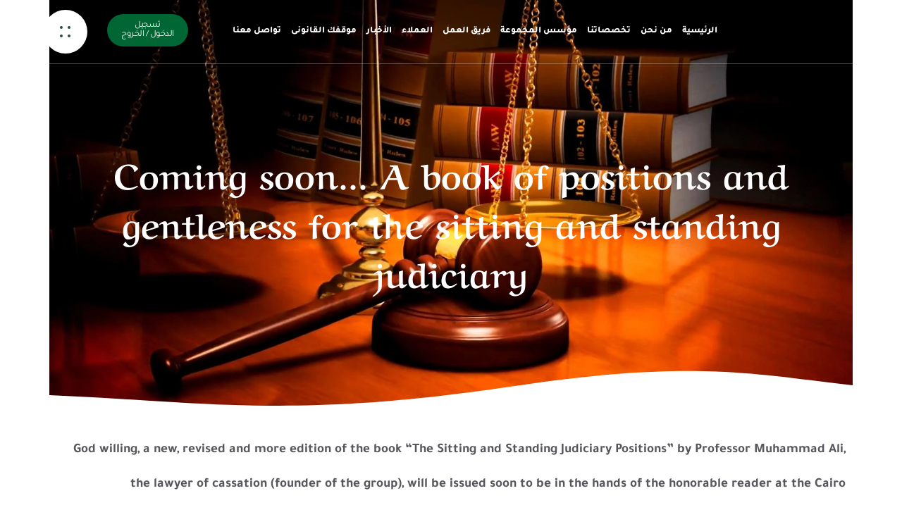

--- FILE ---
content_type: text/html; charset=UTF-8
request_url: https://eglalaw.com/coming-soon-a-book-of-positions-and-gentleness-for-the-sitting-and-standing-judiciary/
body_size: 54128
content:
<!DOCTYPE html><html dir="rtl" lang="ar"><head ><meta charset="UTF-8"><meta name="viewport" content="width=device-width, initial-scale=1.0" /><meta http-equiv="X-UA-Compatible" content="IE=edge"><link rel="profile" href="https://gmpg.org/xfn/11"><meta name="mobile-web-app-capable" content="yes"><meta name="apple-mobile-web-app-capable" content="yes"><meta name="apple-mobile-web-app-title" content="Egla Law - "><link rel="pingback" href="https://eglalaw.com/xmlrpc.php" /> <script type="litespeed/javascript">var WebFontConfig=WebFontConfig||{};WebFontConfig.active=function(){if(typeof(window.jQuery)!=='undefined'){jQuery(window).trigger('liquid_async_fonts_active')}};WebFontConfig.inactive=function(){if(typeof(window.jQuery)!=='undefined'){jQuery(window).trigger('liquid_async_fonts_inactive')}}</script> <meta name='robots' content='index, follow, max-image-preview:large, max-snippet:-1, max-video-preview:-1' /><title>Coming soon... A book of positions and gentleness for the sitting and standing judiciary - Egla Law</title><link rel="canonical" href="https://www.eglalaw.com/coming-soon-a-book-of-positions-and-gentleness-for-the-sitting-and-standing-judiciary/" /><meta property="og:locale" content="ar_AR" /><meta property="og:type" content="article" /><meta property="og:title" content="Coming soon... A book of positions and gentleness for the sitting and standing judiciary - Egla Law" /><meta property="og:description" content="Coming soon&#8230; A book of positions and gentleness for the sitting and standing judiciary God willing, a new, revised and more edition of the book “The Sitting and Standing Judiciary Positions” by Professor Muhammad Ali, the lawyer of cassation (founder of the group), will be issued soon to be in the hands of the honorable [&hellip;]" /><meta property="og:url" content="https://www.eglalaw.com/coming-soon-a-book-of-positions-and-gentleness-for-the-sitting-and-standing-judiciary/" /><meta property="og:site_name" content="Egla Law" /><meta property="article:published_time" content="2022-03-27T21:47:19+00:00" /><meta property="article:modified_time" content="2022-04-07T21:01:26+00:00" /><meta name="author" content="dotwebby" /><meta name="twitter:card" content="summary_large_image" /><meta name="twitter:label1" content="كُتب بواسطة" /><meta name="twitter:data1" content="dotwebby" /> <script type="application/ld+json" class="yoast-schema-graph">{"@context":"https://schema.org","@graph":[{"@type":"Article","@id":"https://www.eglalaw.com/coming-soon-a-book-of-positions-and-gentleness-for-the-sitting-and-standing-judiciary/#article","isPartOf":{"@id":"https://www.eglalaw.com/coming-soon-a-book-of-positions-and-gentleness-for-the-sitting-and-standing-judiciary/"},"author":{"name":"dotwebby","@id":"https://eglalaw.com/#/schema/person/ddc81c723b3c2c3db1db09fbe8604312"},"headline":"Coming soon&#8230; A book of positions and gentleness for the sitting and standing judiciary","datePublished":"2022-03-27T21:47:19+00:00","dateModified":"2022-04-07T21:01:26+00:00","mainEntityOfPage":{"@id":"https://www.eglalaw.com/coming-soon-a-book-of-positions-and-gentleness-for-the-sitting-and-standing-judiciary/"},"wordCount":88,"commentCount":0,"articleSection":["Group News"],"inLanguage":"ar","potentialAction":[{"@type":"CommentAction","name":"Comment","target":["https://www.eglalaw.com/coming-soon-a-book-of-positions-and-gentleness-for-the-sitting-and-standing-judiciary/#respond"]}]},{"@type":"WebPage","@id":"https://www.eglalaw.com/coming-soon-a-book-of-positions-and-gentleness-for-the-sitting-and-standing-judiciary/","url":"https://www.eglalaw.com/coming-soon-a-book-of-positions-and-gentleness-for-the-sitting-and-standing-judiciary/","name":"Coming soon... A book of positions and gentleness for the sitting and standing judiciary - Egla Law","isPartOf":{"@id":"https://eglalaw.com/#website"},"datePublished":"2022-03-27T21:47:19+00:00","dateModified":"2022-04-07T21:01:26+00:00","author":{"@id":"https://eglalaw.com/#/schema/person/ddc81c723b3c2c3db1db09fbe8604312"},"breadcrumb":{"@id":"https://www.eglalaw.com/coming-soon-a-book-of-positions-and-gentleness-for-the-sitting-and-standing-judiciary/#breadcrumb"},"inLanguage":"ar","potentialAction":[{"@type":"ReadAction","target":["https://www.eglalaw.com/coming-soon-a-book-of-positions-and-gentleness-for-the-sitting-and-standing-judiciary/"]}]},{"@type":"BreadcrumbList","@id":"https://www.eglalaw.com/coming-soon-a-book-of-positions-and-gentleness-for-the-sitting-and-standing-judiciary/#breadcrumb","itemListElement":[{"@type":"ListItem","position":1,"name":"الرئيسية","item":"https://www.eglalaw.com/"},{"@type":"ListItem","position":2,"name":"Coming soon&#8230; A book of positions and gentleness for the sitting and standing judiciary"}]},{"@type":"WebSite","@id":"https://eglalaw.com/#website","url":"https://eglalaw.com/","name":"Egla Law","description":"","potentialAction":[{"@type":"SearchAction","target":{"@type":"EntryPoint","urlTemplate":"https://eglalaw.com/?s={search_term_string}"},"query-input":{"@type":"PropertyValueSpecification","valueRequired":true,"valueName":"search_term_string"}}],"inLanguage":"ar"},{"@type":"Person","@id":"https://eglalaw.com/#/schema/person/ddc81c723b3c2c3db1db09fbe8604312","name":"dotwebby","image":{"@type":"ImageObject","inLanguage":"ar","@id":"https://eglalaw.com/#/schema/person/image/","url":"https://eglalaw.com/wp-content/litespeed/avatar/e4bf1cbd1f59a144042bcbd1d93040bf.jpg?ver=1768739786","contentUrl":"https://eglalaw.com/wp-content/litespeed/avatar/e4bf1cbd1f59a144042bcbd1d93040bf.jpg?ver=1768739786","caption":"dotwebby"},"sameAs":["http://eglalaw.com"],"url":"https://eglalaw.com/author/admin/"}]}</script> <link rel='dns-prefetch' href='//fonts.googleapis.com' /><link rel="alternate" type="application/rss+xml" title="Egla Law &laquo; الخلاصة" href="https://eglalaw.com/feed/" /><link rel="alternate" type="application/rss+xml" title="Egla Law &laquo; خلاصة التعليقات" href="https://eglalaw.com/comments/feed/" /><link rel="alternate" type="application/rss+xml" title="Egla Law &laquo; Coming soon&#8230; A book of positions and gentleness for the sitting and standing judiciary خلاصة التعليقات" href="https://eglalaw.com/coming-soon-a-book-of-positions-and-gentleness-for-the-sitting-and-standing-judiciary/feed/" /><link rel="alternate" title="oEmbed (JSON)" type="application/json+oembed" href="https://eglalaw.com/wp-json/oembed/1.0/embed?url=https%3A%2F%2Feglalaw.com%2Fcoming-soon-a-book-of-positions-and-gentleness-for-the-sitting-and-standing-judiciary%2F" /><link rel="alternate" title="oEmbed (XML)" type="text/xml+oembed" href="https://eglalaw.com/wp-json/oembed/1.0/embed?url=https%3A%2F%2Feglalaw.com%2Fcoming-soon-a-book-of-positions-and-gentleness-for-the-sitting-and-standing-judiciary%2F&#038;format=xml" /><link rel="preload" href="https://eglalaw.com/wp-content/themes/hub/assets/vendors/liquid-icon/lqd-essentials/fonts/lqd-essentials.woff2" as="font" type="font/woff2" crossorigin><style id='wp-img-auto-sizes-contain-inline-css' type='text/css'>img:is([sizes=auto i],[sizes^="auto," i]){contain-intrinsic-size:3000px 1500px}
/*# sourceURL=wp-img-auto-sizes-contain-inline-css */</style><link data-optimized="2" rel="stylesheet" href="https://eglalaw.com/wp-content/litespeed/css/db57a75a86d38f20b5685fd8775df803.css?ver=1fb87" /><style id='cf-frontend-style-inline-css' type='text/css'>@font-face {
	font-family: 'webby';
	font-weight: 400;
	font-display: auto;
	font-fallback: webby;
	src: url('http://eglalaw.com/wp-content/uploads/2022/03/BillionDreams-vmgK9.ttf') format('truetype');
}
@font-face {
	font-family: 'webby';
	font-weight: 500;
	font-display: auto;
	font-fallback: webby;
	src: url('http://eglalaw.com/wp-content/uploads/2022/03/BillionDreams-vmgK9.ttf') format('truetype');
}
@font-face {
	font-family: 'webby';
	font-weight: 600;
	font-display: auto;
	font-fallback: webby;
	src: url('http://eglalaw.com/wp-content/uploads/2022/03/BillionDreams-vmgK9.ttf') format('truetype');
}
@font-face {
	font-family: 'webby';
	font-weight: 700;
	font-display: auto;
	font-fallback: webby;
	src: url('http://eglalaw.com/wp-content/uploads/2022/03/BillionDreams-vmgK9.ttf') format('truetype');
}
@font-face {
	font-family: 'webby';
	font-weight: 800;
	font-display: auto;
	font-fallback: webby;
	src: url('http://eglalaw.com/wp-content/uploads/2022/03/BillionDreams-vmgK9.ttf') format('truetype');
}
@font-face {
	font-family: 'webby';
	font-weight: 900;
	font-display: auto;
	font-fallback: webby;
	src: url('http://eglalaw.com/wp-content/uploads/2022/03/BillionDreams-vmgK9.ttf') format('truetype');
}
@font-face {
	font-family: 'raoof';
	font-weight: 100;
	font-display: auto;
	font-fallback: raoof;
	src: url('http://eglalaw.com/wp-content/uploads/2022/03/ArbFONTS-NORMAL.otf') format('OpenType');
}
@font-face {
	font-family: 'raoof';
	font-weight: 400;
	font-display: auto;
	font-fallback: raoof;
	src: url('http://eglalaw.com/wp-content/uploads/2022/03/ArbFONTS-NORMAL.otf') format('OpenType');
}
@font-face {
	font-family: 'raoof';
	font-weight: 500;
	font-display: auto;
	font-fallback: raoof;
	src: url('http://eglalaw.com/wp-content/uploads/2022/03/ArbFONTS-NORMAL.otf') format('OpenType');
}
@font-face {
	font-family: 'raoof';
	font-weight: 600;
	font-display: auto;
	font-fallback: raoof;
	src: url('http://eglalaw.com/wp-content/uploads/2022/03/ArbFONTS-RAOOF-REALROUND.otf') format('OpenType');
}
@font-face {
	font-family: 'raoof';
	font-weight: 700;
	font-display: auto;
	font-fallback: raoof;
	src: url('http://eglalaw.com/wp-content/uploads/2022/03/ArbFONTS-RAOOF-REAL-SMOOTH.otf') format('OpenType');
}
@font-face {
	font-family: 'raoof';
	font-weight: 800;
	font-display: auto;
	font-fallback: raoof;
	src: url('http://eglalaw.com/wp-content/uploads/2022/03/ArbFONTS-RAOOF-SLIGHTROUND.otf') format('OpenType');
}
@font-face {
	font-family: 'raoof';
	font-weight: 900;
	font-display: auto;
	font-fallback: raoof;
	src: url('http://eglalaw.com/wp-content/uploads/2022/03/ArbFONTS-NORMAL.otf') format('OpenType');
}
@font-face {
	font-family: 'Deco';
	font-weight: 100;
	font-display: auto;
	src: url('http://eglalaw.com/wp-content/uploads/2022/04/DecoType-Thuluth.ttf') format('truetype');
}
@font-face {
	font-family: 'Deco';
	font-weight: 400;
	font-display: auto;
	src: url('http://eglalaw.com/wp-content/uploads/2022/04/DecoType-Thuluth.ttf') format('truetype');
}
@font-face {
	font-family: 'Deco';
	font-weight: 600;
	font-display: auto;
	src: url('http://eglalaw.com/wp-content/uploads/2022/04/DecoType-Thuluth.ttf') format('truetype');
}
/*# sourceURL=cf-frontend-style-inline-css */</style><style id='classic-theme-styles-inline-css' type='text/css'>/*! This file is auto-generated */
.wp-block-button__link{color:#fff;background-color:#32373c;border-radius:9999px;box-shadow:none;text-decoration:none;padding:calc(.667em + 2px) calc(1.333em + 2px);font-size:1.125em}.wp-block-file__button{background:#32373c;color:#fff;text-decoration:none}
/*# sourceURL=/wp-includes/css/classic-themes.min.css */</style><style id='global-styles-inline-css' type='text/css'>:root{--wp--preset--aspect-ratio--square: 1;--wp--preset--aspect-ratio--4-3: 4/3;--wp--preset--aspect-ratio--3-4: 3/4;--wp--preset--aspect-ratio--3-2: 3/2;--wp--preset--aspect-ratio--2-3: 2/3;--wp--preset--aspect-ratio--16-9: 16/9;--wp--preset--aspect-ratio--9-16: 9/16;--wp--preset--color--black: #000000;--wp--preset--color--cyan-bluish-gray: #abb8c3;--wp--preset--color--white: #ffffff;--wp--preset--color--pale-pink: #f78da7;--wp--preset--color--vivid-red: #cf2e2e;--wp--preset--color--luminous-vivid-orange: #ff6900;--wp--preset--color--luminous-vivid-amber: #fcb900;--wp--preset--color--light-green-cyan: #7bdcb5;--wp--preset--color--vivid-green-cyan: #00d084;--wp--preset--color--pale-cyan-blue: #8ed1fc;--wp--preset--color--vivid-cyan-blue: #0693e3;--wp--preset--color--vivid-purple: #9b51e0;--wp--preset--gradient--vivid-cyan-blue-to-vivid-purple: linear-gradient(135deg,rgb(6,147,227) 0%,rgb(155,81,224) 100%);--wp--preset--gradient--light-green-cyan-to-vivid-green-cyan: linear-gradient(135deg,rgb(122,220,180) 0%,rgb(0,208,130) 100%);--wp--preset--gradient--luminous-vivid-amber-to-luminous-vivid-orange: linear-gradient(135deg,rgb(252,185,0) 0%,rgb(255,105,0) 100%);--wp--preset--gradient--luminous-vivid-orange-to-vivid-red: linear-gradient(135deg,rgb(255,105,0) 0%,rgb(207,46,46) 100%);--wp--preset--gradient--very-light-gray-to-cyan-bluish-gray: linear-gradient(135deg,rgb(238,238,238) 0%,rgb(169,184,195) 100%);--wp--preset--gradient--cool-to-warm-spectrum: linear-gradient(135deg,rgb(74,234,220) 0%,rgb(151,120,209) 20%,rgb(207,42,186) 40%,rgb(238,44,130) 60%,rgb(251,105,98) 80%,rgb(254,248,76) 100%);--wp--preset--gradient--blush-light-purple: linear-gradient(135deg,rgb(255,206,236) 0%,rgb(152,150,240) 100%);--wp--preset--gradient--blush-bordeaux: linear-gradient(135deg,rgb(254,205,165) 0%,rgb(254,45,45) 50%,rgb(107,0,62) 100%);--wp--preset--gradient--luminous-dusk: linear-gradient(135deg,rgb(255,203,112) 0%,rgb(199,81,192) 50%,rgb(65,88,208) 100%);--wp--preset--gradient--pale-ocean: linear-gradient(135deg,rgb(255,245,203) 0%,rgb(182,227,212) 50%,rgb(51,167,181) 100%);--wp--preset--gradient--electric-grass: linear-gradient(135deg,rgb(202,248,128) 0%,rgb(113,206,126) 100%);--wp--preset--gradient--midnight: linear-gradient(135deg,rgb(2,3,129) 0%,rgb(40,116,252) 100%);--wp--preset--font-size--small: 13px;--wp--preset--font-size--medium: 20px;--wp--preset--font-size--large: 36px;--wp--preset--font-size--x-large: 42px;--wp--preset--spacing--20: 0.44rem;--wp--preset--spacing--30: 0.67rem;--wp--preset--spacing--40: 1rem;--wp--preset--spacing--50: 1.5rem;--wp--preset--spacing--60: 2.25rem;--wp--preset--spacing--70: 3.38rem;--wp--preset--spacing--80: 5.06rem;--wp--preset--shadow--natural: 6px 6px 9px rgba(0, 0, 0, 0.2);--wp--preset--shadow--deep: 12px 12px 50px rgba(0, 0, 0, 0.4);--wp--preset--shadow--sharp: 6px 6px 0px rgba(0, 0, 0, 0.2);--wp--preset--shadow--outlined: 6px 6px 0px -3px rgb(255, 255, 255), 6px 6px rgb(0, 0, 0);--wp--preset--shadow--crisp: 6px 6px 0px rgb(0, 0, 0);}:where(.is-layout-flex){gap: 0.5em;}:where(.is-layout-grid){gap: 0.5em;}body .is-layout-flex{display: flex;}.is-layout-flex{flex-wrap: wrap;align-items: center;}.is-layout-flex > :is(*, div){margin: 0;}body .is-layout-grid{display: grid;}.is-layout-grid > :is(*, div){margin: 0;}:where(.wp-block-columns.is-layout-flex){gap: 2em;}:where(.wp-block-columns.is-layout-grid){gap: 2em;}:where(.wp-block-post-template.is-layout-flex){gap: 1.25em;}:where(.wp-block-post-template.is-layout-grid){gap: 1.25em;}.has-black-color{color: var(--wp--preset--color--black) !important;}.has-cyan-bluish-gray-color{color: var(--wp--preset--color--cyan-bluish-gray) !important;}.has-white-color{color: var(--wp--preset--color--white) !important;}.has-pale-pink-color{color: var(--wp--preset--color--pale-pink) !important;}.has-vivid-red-color{color: var(--wp--preset--color--vivid-red) !important;}.has-luminous-vivid-orange-color{color: var(--wp--preset--color--luminous-vivid-orange) !important;}.has-luminous-vivid-amber-color{color: var(--wp--preset--color--luminous-vivid-amber) !important;}.has-light-green-cyan-color{color: var(--wp--preset--color--light-green-cyan) !important;}.has-vivid-green-cyan-color{color: var(--wp--preset--color--vivid-green-cyan) !important;}.has-pale-cyan-blue-color{color: var(--wp--preset--color--pale-cyan-blue) !important;}.has-vivid-cyan-blue-color{color: var(--wp--preset--color--vivid-cyan-blue) !important;}.has-vivid-purple-color{color: var(--wp--preset--color--vivid-purple) !important;}.has-black-background-color{background-color: var(--wp--preset--color--black) !important;}.has-cyan-bluish-gray-background-color{background-color: var(--wp--preset--color--cyan-bluish-gray) !important;}.has-white-background-color{background-color: var(--wp--preset--color--white) !important;}.has-pale-pink-background-color{background-color: var(--wp--preset--color--pale-pink) !important;}.has-vivid-red-background-color{background-color: var(--wp--preset--color--vivid-red) !important;}.has-luminous-vivid-orange-background-color{background-color: var(--wp--preset--color--luminous-vivid-orange) !important;}.has-luminous-vivid-amber-background-color{background-color: var(--wp--preset--color--luminous-vivid-amber) !important;}.has-light-green-cyan-background-color{background-color: var(--wp--preset--color--light-green-cyan) !important;}.has-vivid-green-cyan-background-color{background-color: var(--wp--preset--color--vivid-green-cyan) !important;}.has-pale-cyan-blue-background-color{background-color: var(--wp--preset--color--pale-cyan-blue) !important;}.has-vivid-cyan-blue-background-color{background-color: var(--wp--preset--color--vivid-cyan-blue) !important;}.has-vivid-purple-background-color{background-color: var(--wp--preset--color--vivid-purple) !important;}.has-black-border-color{border-color: var(--wp--preset--color--black) !important;}.has-cyan-bluish-gray-border-color{border-color: var(--wp--preset--color--cyan-bluish-gray) !important;}.has-white-border-color{border-color: var(--wp--preset--color--white) !important;}.has-pale-pink-border-color{border-color: var(--wp--preset--color--pale-pink) !important;}.has-vivid-red-border-color{border-color: var(--wp--preset--color--vivid-red) !important;}.has-luminous-vivid-orange-border-color{border-color: var(--wp--preset--color--luminous-vivid-orange) !important;}.has-luminous-vivid-amber-border-color{border-color: var(--wp--preset--color--luminous-vivid-amber) !important;}.has-light-green-cyan-border-color{border-color: var(--wp--preset--color--light-green-cyan) !important;}.has-vivid-green-cyan-border-color{border-color: var(--wp--preset--color--vivid-green-cyan) !important;}.has-pale-cyan-blue-border-color{border-color: var(--wp--preset--color--pale-cyan-blue) !important;}.has-vivid-cyan-blue-border-color{border-color: var(--wp--preset--color--vivid-cyan-blue) !important;}.has-vivid-purple-border-color{border-color: var(--wp--preset--color--vivid-purple) !important;}.has-vivid-cyan-blue-to-vivid-purple-gradient-background{background: var(--wp--preset--gradient--vivid-cyan-blue-to-vivid-purple) !important;}.has-light-green-cyan-to-vivid-green-cyan-gradient-background{background: var(--wp--preset--gradient--light-green-cyan-to-vivid-green-cyan) !important;}.has-luminous-vivid-amber-to-luminous-vivid-orange-gradient-background{background: var(--wp--preset--gradient--luminous-vivid-amber-to-luminous-vivid-orange) !important;}.has-luminous-vivid-orange-to-vivid-red-gradient-background{background: var(--wp--preset--gradient--luminous-vivid-orange-to-vivid-red) !important;}.has-very-light-gray-to-cyan-bluish-gray-gradient-background{background: var(--wp--preset--gradient--very-light-gray-to-cyan-bluish-gray) !important;}.has-cool-to-warm-spectrum-gradient-background{background: var(--wp--preset--gradient--cool-to-warm-spectrum) !important;}.has-blush-light-purple-gradient-background{background: var(--wp--preset--gradient--blush-light-purple) !important;}.has-blush-bordeaux-gradient-background{background: var(--wp--preset--gradient--blush-bordeaux) !important;}.has-luminous-dusk-gradient-background{background: var(--wp--preset--gradient--luminous-dusk) !important;}.has-pale-ocean-gradient-background{background: var(--wp--preset--gradient--pale-ocean) !important;}.has-electric-grass-gradient-background{background: var(--wp--preset--gradient--electric-grass) !important;}.has-midnight-gradient-background{background: var(--wp--preset--gradient--midnight) !important;}.has-small-font-size{font-size: var(--wp--preset--font-size--small) !important;}.has-medium-font-size{font-size: var(--wp--preset--font-size--medium) !important;}.has-large-font-size{font-size: var(--wp--preset--font-size--large) !important;}.has-x-large-font-size{font-size: var(--wp--preset--font-size--x-large) !important;}
:where(.wp-block-post-template.is-layout-flex){gap: 1.25em;}:where(.wp-block-post-template.is-layout-grid){gap: 1.25em;}
:where(.wp-block-term-template.is-layout-flex){gap: 1.25em;}:where(.wp-block-term-template.is-layout-grid){gap: 1.25em;}
:where(.wp-block-columns.is-layout-flex){gap: 2em;}:where(.wp-block-columns.is-layout-grid){gap: 2em;}
:root :where(.wp-block-pullquote){font-size: 1.5em;line-height: 1.6;}
/*# sourceURL=global-styles-inline-css */</style><style id='liquid-base-inline-css' type='text/css'>.lqd-6973e7a8a607f{
			position: fixed;
			left: 0;
			bottom: 0;
			right: 0;
			margin: 0;
			padding: 1em 1.41575em;
			background-color: #3d9cd2;
			color: #fff;
			z-index: 9998;
			display: flex;
			justify-content: center;
			align-items: center;
			gap: 8px;
			a{color:#fff}
		}.lqd-6973e7a8a607f.err{
			background-color: #d63939;
		}
/*# sourceURL=liquid-base-inline-css */</style><style id='elementor-frontend-inline-css' type='text/css'>.elementor-kit-3761{--e-global-color-primary:#1C4E4E;--e-global-color-secondary:#54595F;--e-global-color-text:#7A7A7A;--e-global-color-accent:#BB9857;--e-global-typography-primary-font-family:"Tajawal";--e-global-typography-primary-font-weight:600;--e-global-typography-secondary-font-family:"Tajawal";--e-global-typography-secondary-font-weight:400;--e-global-typography-text-font-family:"Tajawal";--e-global-typography-text-font-weight:400;--e-global-typography-accent-font-family:"Tajawal";--e-global-typography-accent-font-weight:500;background-image:url("https://eglalaw.com/wp-content/uploads/2021/05/Pattern.jpg.webp");color:#56565C;font-family:"Tajawal", Sans-serif;font-size:16px;line-height:1.5em;background-repeat:repeat;--e-page-transition-entrance-animation:e-page-transition-fade-out;--e-page-transition-animation-duration:850ms;--e-preloader-animation-duration:2950ms;--e-preloader-delay:0ms;}body.elementor-page{--color-gradient-start:#007fff;--color-gradient-stop:#ff4d54;}.main-header .navbar-brand{max-width:70px;}.elementor-kit-3761 a{font-family:"Tajawal", Sans-serif;}.elementor-kit-3761 .lqd-post-content,.elementor-kit-3761 .lqd-post-header .entry-excerpt{font-family:"Tajawal", Sans-serif;}h1, .h1{color:#232A3B;font-family:"Tajawal", Sans-serif;font-size:47px;font-weight:600;line-height:1.13em;}h2, .h2{color:#232A3B;font-family:"Tajawal", Sans-serif;font-size:42px;font-weight:600;line-height:1.13em;}h3, .h3{color:#232A3B;font-family:"Tajawal", Sans-serif;font-size:28px;font-weight:600;line-height:1.21em;}h4, .h4{color:#232A3B;font-family:"Tajawal", Sans-serif;font-size:25px;font-weight:600;line-height:1.2em;}h5, .h5{color:#232A3B;font-family:"Tajawal", Sans-serif;font-size:21px;font-weight:600;line-height:1.2em;}h6, .h6{color:#232A3B;font-family:"Tajawal", Sans-serif;font-size:12px;font-weight:700;text-transform:uppercase;line-height:1.2em;letter-spacing:0.33px;}.page-scheme-dark{color:rgba(255, 255, 255, 0.8);}.page-scheme-dark h1, .page-scheme-dark .h1{color:#ffffff;}.page-scheme-dark h2, .page-scheme-dark .h2{color:#ffffff;}.page-scheme-dark h3, .page-scheme-dark .h3{color:#ffffff;}.page-scheme-dark h4, .page-scheme-dark .h4{color:#ffffff;}.page-scheme-dark h5, .page-scheme-dark .h5{color:#ffffff;}.page-scheme-dark h6, .page-scheme-dark .h6{color:#ffffff;}.elementor-kit-3761 button,.elementor-kit-3761 input[type="button"],.elementor-kit-3761 input[type="submit"],.elementor-kit-3761 .elementor-button{letter-spacing:2px;color:#FFFFFF;}.elementor-section.elementor-section-boxed > .elementor-container{max-width:1170px;}.e-con{--container-max-width:1170px;}.elementor-widget:not(:last-child){margin-block-end:0px;}.elementor-element{--widgets-spacing:0px 0px;--widgets-spacing-row:0px;--widgets-spacing-column:0px;}{}h1.entry-title{display:var(--page-title-display);}@media(max-width:1199px){.main-header .lqd-mobile-sec .navbar-brand img{max-width:70px;}.elementor-section.elementor-section-boxed > .elementor-container{max-width:1024px;}.e-con{--container-max-width:1024px;}}@media(max-width:767px){.main-header .lqd-mobile-sec .navbar-brand img{max-width:70px;}.elementor-section.elementor-section-boxed > .elementor-container{max-width:767px;}.e-con{--container-max-width:767px;}}
.elementor-6434 .elementor-element.elementor-element-1eadf6ba:not(.elementor-motion-effects-element-type-background), .elementor-6434 .elementor-element.elementor-element-1eadf6ba > .elementor-motion-effects-container > .elementor-motion-effects-layer{background-image:url("https://eglalaw.com/wp-content/uploads/2022/03/702861.webp");background-position:top center;background-size:cover;}.elementor-6434 .elementor-element.elementor-element-1eadf6ba > .elementor-background-overlay{background-color:transparent;background-image:linear-gradient(180deg, #FFFFFF00 0%, #1C4E4E 100%);opacity:1;transition:background 0.3s, border-radius 0.3s, opacity 0.3s;}.elementor-6434 .elementor-element.elementor-element-1eadf6ba > .elementor-container{min-height:300px;}.elementor-6434 .elementor-element.elementor-element-1eadf6ba{transition:background 0.3s, border 0.3s, border-radius 0.3s, box-shadow 0.3s;padding:0140px 0px 90px 0px;}.elementor-6434 .elementor-element.elementor-element-1eadf6ba > .elementor-shape-bottom svg{height:80px;}.elementor-bc-flex-widget .elementor-6434 .elementor-element.elementor-element-6499df4f.elementor-column .elementor-widget-wrap{align-items:center;}.elementor-6434 .elementor-element.elementor-element-6499df4f.elementor-column.elementor-element[data-element_type="column"] > .elementor-widget-wrap.elementor-element-populated{align-content:center;align-items:center;}.elementor-6434 .elementor-element.elementor-element-6499df4f > .elementor-element-populated{padding:0px 0px 0px 0px;}.elementor-6434 .elementor-element.elementor-element-394c7e{--spacer-size:60px;}.elementor-6434 .elementor-element.elementor-element-7ad0509a .ld-fancy-heading{text-align:center;}.elementor-6434 .elementor-element.elementor-element-7ad0509a .ld-fh-element, .elementor-6434 .elementor-element.elementor-element-7ad0509a .ld-fh-element a{color:#FFFFFF;}.elementor-6434 .elementor-element.elementor-element-7ad0509a .ld-fh-element{font-family:"Aref Ruqaa", Sans-serif;font-size:50px;line-height:1.4em;}.elementor-6434 .elementor-element.elementor-element-7ad0509a .lqd-highlight-inner, .elementor-6434 .elementor-element.elementor-element-7ad0509a .lqd-highlight-inner .lqd-highlight-brush-svg{height:0.275em;}.elementor-6434 .elementor-element.elementor-element-7ad0509a .lqd-highlight-inner{bottom:0em;left:0em;}.elementor-6434 .elementor-element.elementor-element-37a06ea8{--spacer-size:60px;}.elementor-6434 .elementor-element.elementor-element-419f52b5{font-size:19px;font-weight:600;line-height:49px;}@media(max-width:1199px) and (min-width:768px){.elementor-6434 .elementor-element.elementor-element-6499df4f{width:100%;}}@media(max-width:1199px){.elementor-6434 .elementor-element.elementor-element-1eadf6ba{padding:140px 0px 80px 0px;}.elementor-6434 .elementor-element.elementor-element-7ad0509a .ld-fh-element{font-size:47px;}}
#elementor-popup-modal-6102{background-color:rgba(0,0,0,.8);justify-content:center;align-items:center;pointer-events:all;}#elementor-popup-modal-6102 .dialog-message{width:640px;height:auto;}#elementor-popup-modal-6102 .dialog-close-button{display:flex;}#elementor-popup-modal-6102 .dialog-widget-content{box-shadow:2px 8px 23px 3px rgba(0,0,0,0.2);}
.main-footer{background-image: url("https://staging.liquid-themes.com/lawyer-elementor/wp-content/uploads/2021/05/JusticeBg.svg");background-color: #185757;}@media (max-width: 1199px){.main-footer{}}@media (max-width: 767px){.main-footer{}}
@media (max-width: 1199px){}@media (max-width: 767px){}
/*# sourceURL=elementor-frontend-inline-css */</style> <script type="litespeed/javascript" data-src="https://eglalaw.com/wp-includes/js/jquery/jquery.min.js" id="jquery-core-js"></script> <script type="litespeed/javascript" data-src="https://eglalaw.com/wp-content/plugins/waspthemes-yellow-pencil/public/js/animation-events.js?wypver=7.5.4&amp;ver=6.9" id="yellow-pencil-library-js"></script> <link rel="https://api.w.org/" href="https://eglalaw.com/wp-json/" /><link rel="alternate" title="JSON" type="application/json" href="https://eglalaw.com/wp-json/wp/v2/posts/6434" /><link rel="EditURI" type="application/rsd+xml" title="RSD" href="https://eglalaw.com/xmlrpc.php?rsd" /><meta name="generator" content="WordPress 6.9" /><link rel='shortlink' href='https://eglalaw.com/?p=6434' /><meta name="generator" content="Redux 4.4.12.2" /><link rel="shortcut icon" href="http://eglalaw.com/wp-content/uploads/2021/06/WhatsApp-Image-2022-03-23-at-18.39.16-copy.png" /><link rel="apple-touch-icon-precomposed" href="http://eglalaw.com/wp-content/uploads/2021/06/WhatsApp-Image-2022-03-23-at-18.39.16-copy.png"><link rel="apple-touch-icon" sizes="114x114" href="http://eglalaw.com/wp-content/uploads/2021/06/WhatsApp-Image-2022-03-23-at-18.39.16-copy.png"><link rel="apple-touch-icon" sizes="72x72" href="http://eglalaw.com/wp-content/uploads/2021/06/WhatsApp-Image-2022-03-23-at-18.39.16-copy.png"><link rel="apple-touch-icon" sizes="144x144" href="http://eglalaw.com/wp-content/uploads/2021/06/WhatsApp-Image-2022-03-23-at-18.39.16-copy.png"> <script type="litespeed/javascript">window.liquidParams={currentZIndex:10,ccOuterSize:35,ccActiveCircleBg:1,ccActiveCircleBc:1,};window.liquidIsElementor=!0</script><meta name="generator" content="Elementor 3.34.2; settings: css_print_method-internal, google_font-enabled, font_display-swap"><style>.e-con.e-parent:nth-of-type(n+4):not(.e-lazyloaded):not(.e-no-lazyload),
				.e-con.e-parent:nth-of-type(n+4):not(.e-lazyloaded):not(.e-no-lazyload) * {
					background-image: none !important;
				}
				@media screen and (max-height: 1024px) {
					.e-con.e-parent:nth-of-type(n+3):not(.e-lazyloaded):not(.e-no-lazyload),
					.e-con.e-parent:nth-of-type(n+3):not(.e-lazyloaded):not(.e-no-lazyload) * {
						background-image: none !important;
					}
				}
				@media screen and (max-height: 640px) {
					.e-con.e-parent:nth-of-type(n+2):not(.e-lazyloaded):not(.e-no-lazyload),
					.e-con.e-parent:nth-of-type(n+2):not(.e-lazyloaded):not(.e-no-lazyload) * {
						background-image: none !important;
					}
				}</style><noscript><style>.lazyload[data-src]{display:none !important;}</style></noscript><style>.lazyload{background-image:none !important;}.lazyload:before{background-image:none !important;}</style><meta name="generator" content="Powered by Slider Revolution 6.5.15 - responsive, Mobile-Friendly Slider Plugin for WordPress with comfortable drag and drop interface." /> <script type="litespeed/javascript">function setREVStartSize(e){window.RSIW=window.RSIW===undefined?window.innerWidth:window.RSIW;window.RSIH=window.RSIH===undefined?window.innerHeight:window.RSIH;try{var pw=document.getElementById(e.c).parentNode.offsetWidth,newh;pw=pw===0||isNaN(pw)?window.RSIW:pw;e.tabw=e.tabw===undefined?0:parseInt(e.tabw);e.thumbw=e.thumbw===undefined?0:parseInt(e.thumbw);e.tabh=e.tabh===undefined?0:parseInt(e.tabh);e.thumbh=e.thumbh===undefined?0:parseInt(e.thumbh);e.tabhide=e.tabhide===undefined?0:parseInt(e.tabhide);e.thumbhide=e.thumbhide===undefined?0:parseInt(e.thumbhide);e.mh=e.mh===undefined||e.mh==""||e.mh==="auto"?0:parseInt(e.mh,0);if(e.layout==="fullscreen"||e.l==="fullscreen")
newh=Math.max(e.mh,window.RSIH);else{e.gw=Array.isArray(e.gw)?e.gw:[e.gw];for(var i in e.rl)if(e.gw[i]===undefined||e.gw[i]===0)e.gw[i]=e.gw[i-1];e.gh=e.el===undefined||e.el===""||(Array.isArray(e.el)&&e.el.length==0)?e.gh:e.el;e.gh=Array.isArray(e.gh)?e.gh:[e.gh];for(var i in e.rl)if(e.gh[i]===undefined||e.gh[i]===0)e.gh[i]=e.gh[i-1];var nl=new Array(e.rl.length),ix=0,sl;e.tabw=e.tabhide>=pw?0:e.tabw;e.thumbw=e.thumbhide>=pw?0:e.thumbw;e.tabh=e.tabhide>=pw?0:e.tabh;e.thumbh=e.thumbhide>=pw?0:e.thumbh;for(var i in e.rl)nl[i]=e.rl[i]<window.RSIW?0:e.rl[i];sl=nl[0];for(var i in nl)if(sl>nl[i]&&nl[i]>0){sl=nl[i];ix=i}
var m=pw>(e.gw[ix]+e.tabw+e.thumbw)?1:(pw-(e.tabw+e.thumbw))/(e.gw[ix]);newh=(e.gh[ix]*m)+(e.tabh+e.thumbh)}
var el=document.getElementById(e.c);if(el!==null&&el)el.style.height=newh+"px";el=document.getElementById(e.c+"_wrapper");if(el!==null&&el){el.style.height=newh+"px";el.style.display="block"}}catch(e){console.log("Failure at Presize of Slider:"+e)}}</script> <style type="text/css" id="wp-custom-css">.lqd-fb-style-1 .lqd-fb-bg {
    height: 150%!important;
    
    top: -20px!important;
}


.elementor-3587 .elementor-element.elementor-element-481748e .elementor-nav-menu--main .elementor-item {
    color: #FFFFFF!important;
}

#lqd-contents-wrap div h4{
	display:none!important;
}</style><style id='liquid-stylesheet-inline-css' type='text/css'>body{--color-primary:#184341;--color-gradient-start:#007fff;--color-gradient-stop:#ff4d54;--color-link:#5b7bfb;--color-link-hover:#181b31;--lqd-cc-active-bw:1px;}.titlebar-inner h1{font-family:Aref Ruqaa;font-size:67px;font-weight:400;line-height:67px;}.titlebar-inner p{font-size:18px;font-weight:400;line-height:24px;}.titlebar-inner{padding-top:90px;padding-bottom:130px;}.titlebar{background-image:url( http://eglalaw.com/wp-content/uploads/2021/05/bg-2@2x.jpg);background-size:cover;background-position:center center;}.titlebar > .titlebar-overlay.lqd-overlay{background:linear-gradient(0deg, #1d4042 0%, rgba(34, 34, 37, 0.71) 74.8407643312102%);}.titlebar .titlebar-scroll-link{color:rgb(255, 255, 255);}#lqd-gdpr{padding:   ;border-radius:   ;}#lqd-gdpr .lqd-gdpr-accept{border-radius:   ;}@media screen and (min-width: 992px){body.has-sidebar #lqd-contents-wrap{padding-top:25px;}}@media ( min-width: 1200px ){.is-stuck > .elementor > .elementor-section:not(.lqd-stickybar-wrap){background:#FFFFFFE8 !important;}.is-stuck > .elementor > .elementor-section > .elementor-container > .elementor-column > .elementor-widget-wrap > .elementor-element > p, .is-stuck > .elementor > .elementor-section > .elementor-container > .elementor-column > .elementor-widget-wrap > .elementor-element .nav-trigger, .is-stuck > .elementor > .elementor-section > .elementor-container > .elementor-column > .elementor-widget-wrap > .elementor-element .lqd-scrl-indc, .is-stuck > .elementor > .elementor-section > .elementor-container > .elementor-column > .elementor-widget-wrap > .elementor-element > .lqd-custom-menu, .is-stuck > .elementor > .elementor-section > .elementor-container > .elementor-column > .elementor-widget-wrap > .elementor-element > .btn-naked, .is-stuck > .elementor > .elementor-section > .elementor-container > .elementor-column > .elementor-widget-wrap > .elementor-element > .btn-underlined, .is-stuck > .elementor > .elementor-section > .elementor-container > .elementor-column > .elementor-widget-wrap > .elementor-element > .social-icon li a, .is-stuck > .elementor > .elementor-section > .elementor-container > .elementor-column > .elementor-widget-wrap > .elementor-element > .lqd-custom-menu > ul > li > a, .is-stuck > .elementor > .elementor-section > .elementor-container > .elementor-column > .elementor-widget-wrap > .elementor-element > .navbar-collapse .main-nav > li > a, .is-stuck > .elementor > .elementor-section > .elementor-container > .elementor-column > .elementor-widget-wrap > .elementor-element .ld-module-trigger .ld-module-trigger-txt, .is-stuck > .elementor > .elementor-section > .elementor-container > .elementor-column > .elementor-widget-wrap > .elementor-element .lqd-module-badge-outline .ld-module-trigger-count, .is-stuck > .elementor > .elementor-section > .elementor-container > .elementor-column > .elementor-widget-wrap > .elementor-element .ld-module-trigger-icon, .is-stuck > .elementor > .elementor-section > .elementor-container > .elementor-column > .elementor-widget-wrap > .elementor-element > .lqd-custom-menu .lqd-custom-menu-dropdown-btn{color:#111111;}.is-stuck > .elementor > .elementor-section > .elementor-container > .elementor-column > .elementor-widget-wrap > .elementor-element .nav-trigger.bordered .bars:before{border-color:#111111;}.is-stuck > .elementor > .elementor-section > .elementor-container > .elementor-column > .elementor-widget-wrap > .elementor-element .nav-trigger .bar, .is-stuck > .elementor > .elementor-section > .elementor-container > .elementor-column > .elementor-widget-wrap > .elementor-element .lqd-scrl-indc .lqd-scrl-indc-line{background:#111111;}.is-stuck > .elementor > .elementor-section > .elementor-container > .elementor-column > .elementor-widget-wrap > .elementor-element > .btn-naked:hover, .is-stuck > .elementor > .elementor-section > .elementor-container > .elementor-column > .elementor-widget-wrap > .elementor-element > .btn-underlined:hover, .is-stuck > .elementor > .elementor-section > .elementor-container > .elementor-column > .elementor-widget-wrap > .elementor-element > .social-icon li a:hover, .is-stuck > .elementor > .elementor-section > .elementor-container > .elementor-column > .elementor-widget-wrap > .elementor-element > .lqd-custom-menu > ul > li > a:hover, .is-stuck > .elementor > .elementor-section > .elementor-container > .elementor-column > .elementor-widget-wrap > .elementor-element > .navbar-collapse .main-nav > li > a:hover, .is-stuck > .elementor > .elementor-section > .elementor-container > .elementor-column > .elementor-widget-wrap > .elementor-element > .navbar-collapse .main-nav > li:hover > a, .is-stuck > .elementor > .elementor-section > .elementor-container > .elementor-column > .elementor-widget-wrap > .elementor-element > .navbar-collapse .main-nav > li.is-active > a, .is-stuck > .elementor > .elementor-section > .elementor-container > .elementor-column > .elementor-widget-wrap > .elementor-element > .navbar-collapse .main-nav > li.current-menu-ancestor > a, .is-stuck > .elementor > .elementor-section > .elementor-container > .elementor-column > .elementor-widget-wrap > .elementor-element > .navbar-collapse .main-nav > li.current_page_item > a, .is-stuck > .elementor > .elementor-section > .elementor-container > .elementor-column > .elementor-widget-wrap > .elementor-element > .navbar-collapse .main-nav > li.current-menu-item > a, .is-stuck > .elementor > .elementor-section > .elementor-container > .elementor-column > .elementor-widget-wrap > .elementor-element > .iconbox h3, .is-stuck > .elementor > .elementor-section > .elementor-container > .elementor-column > .elementor-widget-wrap > .elementor-element > .iconbox .iconbox-icon-container{color:#000000;}}[data-elementor-device-mode=mobile] .lqd-mobile-sec, [data-elementor-device-mode=tablet] .lqd-mobile-sec{
    display:none;
}</style><style id="yellow-pencil">/*
	The following CSS codes are created by the YellowPencil plugin.
	https://yellowpencil.waspthemes.com/
*/
.elementor-widget-text-editor p a{font-size:30px;}.elementor-element-103695b .elementor-container .elementor-top-column .elementor-widget-wrap .elementor-widget-text-editor .elementor-widget-container p a{font-family:'webby' !important;}.flex-wrap .titlebar-col p{display:none;}.flex-wrap .titlebar-col h1{font-family:'Aref Ruqaa' !important;}.main-footer, .single-liquid-footer #lqd-site-content{background-color: #0b552e !important;}.elementor-element-2e955ad6 .elementor-nav-menu--main .elementor-item{padding-right:11px !important;padding-left:11px !important;}.elementor-location-popup .elementor-element-318307e .elementor-container{border-top-left-radius:10px;}.elementor-popup-modal .dialog-lightbox-widget-content{border-top-left-radius:15px;border-top-right-radius:15px;border-bottom-left-radius:15px;border-bottom-right-radius:15px;padding-top:10px;padding-bottom:20px;padding-right:10px;padding-left:10px;-webkit-box-shadow:2px 8px 23px 3px #56565c !important;box-shadow:2px 8px 23px 3px #56565c !important;}.elementor-element-318307e .elementor-element .pc_logout_btn{background-color:#0b552e !important;color:#ffffff !important;text-transform:capitalize;letter-spacing:1.6px;border-top-left-radius:6px !important;border-top-right-radius:6px !important;border-bottom-left-radius:6px !important;border-bottom-right-radius:6px !important;-webkit-animation-fill-mode:both;animation-fill-mode:both;-webkit-animation-timing-function:ease-in-out;animation-timing-function:ease-in-out;}.elementor-element-318307e .elementor-element .pc_logout_btn.yp_onscreen{-webkit-animation-name:pop;animation-name:pop;-webkit-animation-duration:1s;animation-duration:1s;-webkit-animation-delay:0s;animation-delay:0s;}.elementor-element-318307e .pc_widget_login .pc_auth_btn{background-color:#0b552e !important;color:#ffffff !important;border-top-left-radius:6px !important;border-top-right-radius:6px !important;border-bottom-left-radius:6px !important;border-bottom-right-radius:6px !important;-webkit-animation-fill-mode:both;animation-fill-mode:both;-webkit-animation-timing-function:ease-in-out;animation-timing-function:ease-in-out;}.elementor-element-318307e .pc_widget_login .pc_auth_btn.yp_onscreen{-webkit-animation-duration:1s;animation-duration:1s;-webkit-animation-delay:0s;animation-delay:0s;-webkit-animation-name:pop;animation-name:pop;}@media (max-width:1554px){.elementor-element-2e955ad6 .elementor-nav-menu--main .elementor-item{font-size:13px !important;padding-right:7px !important;padding-left:7px !important;}}@media (max-width:767px){.elementor-element-713900e .elementor-container .elementor-top-column .elementor-widget-wrap .elementor-nav-menu--dropdown-tablet .elementor-widget-container > .elementor-nav-menu__container{right:0px;left:0px;top:90px !important;}}#lqd-contents-wrap .overflow-hidden .lqd-post-cover-overlay{background-image:url("http://eglalaw.com/wp-content/uploads/2022/03/702861.webp");}#respond{display:none;}#lqd-contents-wrap .lqd-post-cover{display:none;}</style></head><body class="rtl wp-singular post-template-default single single-post postid-6434 single-format-standard wp-embed-responsive wp-theme-hub non-logged-in lqd-blog-post lqd-blog-post-style-1 blog-single-post-has-not-thumbnail site-wide-layout sidebar-widgets-outline elementor-default elementor-kit-3761 elementor-page elementor-page-6434" dir="rtl" itemscope="itemscope" itemtype="http://schema.org/WebPage" data-mobile-nav-breakpoint="1199" data-mobile-nav-style="modern" data-mobile-nav-scheme="gray" data-mobile-nav-trigger-alignment="right" data-mobile-header-scheme="gray" data-mobile-logo-alignment="default" data-overlay-onmobile="false"> <script type="litespeed/javascript">window.liquidBreakpoints={"mobile":{"label":"Mobile Portrait","value":767,"default_value":767,"direction":"max","is_enabled":!0},"mobile_extra":{"label":"Mobile Landscape","value":880,"default_value":880,"direction":"max","is_enabled":!1},"tablet":{"label":"Tablet Portrait","value":1199,"default_value":1024,"direction":"max","is_enabled":!0},"tablet_extra":{"label":"Tablet Landscape","value":1200,"default_value":1200,"direction":"max","is_enabled":!1},"laptop":{"label":"\u062d\u0627\u0633\u0648\u0628 \u0645\u062d\u0645\u0648\u0644","value":1366,"default_value":1366,"direction":"max","is_enabled":!1},"widescreen":{"label":"\u0627\u0644\u0634\u0627\u0634\u0629 \u0627\u0644\u0639\u0631\u064a\u0636\u0629","value":2400,"default_value":2400,"direction":"min","is_enabled":!1}};function getLiquidActiveBreakpoint(){const mms=[{mm:window.matchMedia("(min-width: 1201px)"),breakpointKey:"desktop"}];Object.entries(window.liquidBreakpoints).forEach(([breakpointKey,{direction,is_enabled,value}])=>{if(!is_enabled)return;mms.push({mm:window.matchMedia(`(${ direction }-width: ${ value }px)`),breakpointKey})});return mms.filter(({mm})=>mm.matches)?.at(-1)?.breakpointKey||"desktop"}
document.body.setAttribute("data-elementor-device-mode",getLiquidActiveBreakpoint())</script> <e-page-transition preloader-type="image" preloader-image-url="http://eglalaw.com/wp-content/uploads/2021/06/monophy.gif" class="e-page-transition--entering" exclude="^https\:\/\/eglalaw\.com\/wp\-admin\/">
</e-page-transition><div><div class="screen-reader-text">Skip links</div><ul class="liquid-skip-link screen-reader-text"><li><a href="#primary-nav" class="screen-reader-shortcut"> Skip to primary navigation</a></li><li><a href="#lqd-site-content" class="screen-reader-shortcut"> Skip to content</a></li></ul></div><div id="wrap"><div class="lqd-sticky-placeholder d-none"></div><header class="header site-header main-header main-header-overlay   is-not-stuck" data-sticky-header="true" data-sticky-values-measured="false" data-sticky-options="{&quot;disableOnMobile&quot;:true,&quot;stickyTrigger&quot;:&quot;first-section&quot;}" id="header" itemscope="itemscope" itemtype="http://schema.org/WPHeader"><style id="elementor-post-3587">.elementor-3587 .elementor-element.elementor-element-2e955ad6:not(.elementor-motion-effects-element-type-background), .elementor-3587 .elementor-element.elementor-element-2e955ad6 > .elementor-motion-effects-container > .elementor-motion-effects-layer{background-color:#FFFFFF00;}.elementor-3587 .elementor-element.elementor-element-2e955ad6{border-style:solid;border-width:0px 0px 1px 0px;border-color:#FFFFFF4D;transition:background 0.3s, border 0.3s, border-radius 0.3s, box-shadow 0.3s;padding:10px 25px 10px 25px;}.elementor-3587 .elementor-element.elementor-element-2e955ad6 > .elementor-background-overlay{transition:background 0.3s, border-radius 0.3s, opacity 0.3s;}.elementor-bc-flex-widget .elementor-3587 .elementor-element.elementor-element-2e8cacd0.elementor-column .elementor-widget-wrap{align-items:center;}.elementor-3587 .elementor-element.elementor-element-2e8cacd0.elementor-column.elementor-element[data-element_type="column"] > .elementor-widget-wrap.elementor-element-populated{align-content:center;align-items:center;}.elementor-3587 .elementor-element.elementor-element-2e8cacd0.elementor-column > .elementor-widget-wrap{justify-content:center;}.elementor-3587 .elementor-element.elementor-element-2e8cacd0 > .elementor-element-populated{padding:0px 0px 0px 0px;}.elementor-3587 .elementor-element.elementor-element-3517a1f img{width:90px;}.elementor-bc-flex-widget .elementor-3587 .elementor-element.elementor-element-4fe3cdcb.elementor-column .elementor-widget-wrap{align-items:center;}.elementor-3587 .elementor-element.elementor-element-4fe3cdcb.elementor-column.elementor-element[data-element_type="column"] > .elementor-widget-wrap.elementor-element-populated{align-content:center;align-items:center;}.elementor-3587 .elementor-element.elementor-element-4fe3cdcb.elementor-column > .elementor-widget-wrap{justify-content:center;}.elementor-3587 .elementor-element.elementor-element-4fe3cdcb > .elementor-element-populated{padding:0px 0px 0px 0px;}.elementor-3587 .elementor-element.elementor-element-481748e .elementor-menu-toggle{margin-right:auto;}.elementor-3587 .elementor-element.elementor-element-481748e .elementor-nav-menu .elementor-item{font-family:"Tajawal", Sans-serif;font-size:14px;font-weight:800;}.elementor-3587 .elementor-element.elementor-element-481748e .elementor-nav-menu--main .elementor-item{color:#FFFFFF;fill:#FFFFFF;padding-left:15px;padding-right:15px;}.elementor-3587 .elementor-element.elementor-element-e57edd3 .elementor-button{background-color:#006633;font-size:13px;letter-spacing:-0.5px;border-radius:40px 40px 40px 40px;}.elementor-bc-flex-widget .elementor-3587 .elementor-element.elementor-element-3564070.elementor-column .elementor-widget-wrap{align-items:center;}.elementor-3587 .elementor-element.elementor-element-3564070.elementor-column.elementor-element[data-element_type="column"] > .elementor-widget-wrap.elementor-element-populated{align-content:center;align-items:center;}.elementor-3587 .elementor-element.elementor-element-3564070.elementor-column > .elementor-widget-wrap{justify-content:flex-start;}.elementor-3587 .elementor-element.elementor-element-3564070 > .elementor-element-populated{padding:0px 0px 0px 0px;}.elementor-3587 .elementor-element.elementor-element-ab3f02d .ld-module-sd > .ld-module-dropdown{width:400px;}.elementor-3587 .elementor-element.elementor-element-ab3f02d .ld-module-sd > .nav-trigger .bar, .elementor-3587 .elementor-element.elementor-element-ab3f02d .ld-module-sd > .nav-trigger.style-2 .bar:before, .elementor-3587 .elementor-element.elementor-element-ab3f02d .ld-module-sd > .nav-trigger.style-2 .bar:after{background:#2F4B36;}.elementor-3587 .elementor-element.elementor-element-ab3f02d .ld-module-sd > .nav-trigger{color:#2F4B36;}.elementor-3587 .elementor-element.elementor-element-ab3f02d .ld-module-sd > .nav-trigger.solid .bars:before{background-color:#FFFFFF;}.elementor-3587 .elementor-element.elementor-element-ab3f02d .ld-module-sd > .nav-trigger.bordered .bars:before{border-color:#FFFFFF;}.elementor-3587 .elementor-element.elementor-element-ab3f02d .ld-module-sd > .nav-trigger.solid:hover .bars:before{background-color:#FFFFFF;}.elementor-3587 .elementor-element.elementor-element-ab3f02d .ld-module-sd > .nav-trigger.bordered:hover .bars:before{border-color:#FFFFFF;}.elementor-3587 .elementor-element.elementor-element-ab3f02d .ld-module-sd > .nav-trigger.solid.is-active .bars:before{background-color:#FFFFFF;}.elementor-3587 .elementor-element.elementor-element-ab3f02d .ld-module-sd > .nav-trigger.bordered.is-active .bars:before{border-color:#FFFFFF;}.elementor-3587 .elementor-element.elementor-element-ab3f02d .ld-module-sd > .ld-module-dropdown > .nav-trigger.bordered.is-active .bars:before{border-color:#FFFFFF !important;}.is-stuck .elementor-3587 .elementor-element.elementor-element-ab3f02d .ld-module-sd > .nav-trigger .bar, .is-stuck .elementor-3587 .elementor-element.elementor-element-ab3f02d .ld-module-sd > .nav-trigger.style-2 .bar:before, .is-stuck .elementor-3587 .elementor-element.elementor-element-ab3f02d .ld-module-sd > .nav-trigger.style-2 .bar:after{background:#000000;}.is-stuck .elementor-3587 .elementor-element.elementor-element-ab3f02d .ld-module-sd > .nav-trigger{color:#000000;}.is-stuck .elementor-3587 .elementor-element.elementor-element-ab3f02d .ld-module-sd > .nav-trigger.solid .bars:before{background-color:#F4F4F4;}.is-stuck .elementor-3587 .elementor-element.elementor-element-ab3f02d .ld-module-sd > .nav-trigger.bordered .bars:before{border-color:#F4F4F4;}.elementor-3587 .elementor-element.elementor-element-713900e:not(.elementor-motion-effects-element-type-background), .elementor-3587 .elementor-element.elementor-element-713900e > .elementor-motion-effects-container > .elementor-motion-effects-layer{background-color:#FFFFFF;}.elementor-3587 .elementor-element.elementor-element-713900e{border-style:solid;border-width:0px 0px 1px 0px;border-color:#FFFFFF4D;transition:background 0.3s, border 0.3s, border-radius 0.3s, box-shadow 0.3s;padding:10px 25px 10px 25px;}.elementor-3587 .elementor-element.elementor-element-713900e > .elementor-background-overlay{transition:background 0.3s, border-radius 0.3s, opacity 0.3s;}.elementor-bc-flex-widget .elementor-3587 .elementor-element.elementor-element-b1f06fa.elementor-column .elementor-widget-wrap{align-items:center;}.elementor-3587 .elementor-element.elementor-element-b1f06fa.elementor-column.elementor-element[data-element_type="column"] > .elementor-widget-wrap.elementor-element-populated{align-content:center;align-items:center;}.elementor-3587 .elementor-element.elementor-element-b1f06fa.elementor-column > .elementor-widget-wrap{justify-content:center;}.elementor-3587 .elementor-element.elementor-element-b1f06fa > .elementor-element-populated{padding:0px 0px 0px 0px;}.elementor-3587 .elementor-element.elementor-element-74f6d16 img{width:90px;}.elementor-bc-flex-widget .elementor-3587 .elementor-element.elementor-element-38bba3f.elementor-column .elementor-widget-wrap{align-items:center;}.elementor-3587 .elementor-element.elementor-element-38bba3f.elementor-column.elementor-element[data-element_type="column"] > .elementor-widget-wrap.elementor-element-populated{align-content:center;align-items:center;}.elementor-3587 .elementor-element.elementor-element-38bba3f.elementor-column > .elementor-widget-wrap{justify-content:center;}.elementor-3587 .elementor-element.elementor-element-38bba3f > .elementor-element-populated{padding:0px 0px 0px 0px;}.elementor-3587 .elementor-element.elementor-element-5278331 .ue_inner_menu{background-color:#000000;}.elementor-3587 .elementor-element.elementor-element-5278331 .ue-input-wrapper-align{justify-content:flex-start;}.elementor-3587 .elementor-element.elementor-element-5278331 .ue_inner_menu-box{transform:translate(0, 0px);}.elementor-3587 .elementor-element.elementor-element-5278331 .ue_hamburger{background-color:#16A26D;padding:15px 15px 15px 15px;border-radius:50px;}.elementor-3587 .elementor-element.elementor-element-5278331 .outer-menu input:hover + .ue_hamburger{background-color:#2a2a2a;}.elementor-3587 .elementor-element.elementor-element-5278331 .ue_hamburger,.elementor-3587 .elementor-element.elementor-element-5278331 .checkbox-toggle{width:60px;height:60px;}.elementor-3587 .elementor-element.elementor-element-5278331 .ue_menu_wrapper{height:60px;}.elementor-3587 .elementor-element.elementor-element-5278331 .ue-input-wrapper{width:60px;height:60px;}.elementor-3587 .elementor-element.elementor-element-5278331 .ue_menu > div > div{text-align:center;}.elementor-3587 .elementor-element.elementor-element-5278331 .ue_menu > div > div > div{justify-content:center;}.elementor-3587 .elementor-element.elementor-element-5278331 .ue_menu ul li a{color:#ffffff;}.elementor-3587 .elementor-element.elementor-element-5278331 .ue_menu ul li{margin:2px 2px 2px 2px;}.elementor-3587 .elementor-element.elementor-element-5278331 .ue_menu ul li  a:after{background-color:#ffffff;}.elementor-3587 .elementor-element.elementor-element-5278331 .ue_menu ul ul li a{color:#ffffff;}.elementor-3587 .elementor-element.elementor-element-5278331 .ue_menu ul ul li a:after{background-color:#ffffff;}.elementor-3587 .elementor-element.elementor-element-5278331 .ue_menu ul ul li{margin:2px 2px 2px 2px;}.elementor-3587 .elementor-element.elementor-element-5278331 .ue_menu-social-icons a{color:#ffffff;font-size:15px;margin:5px 5px 5px 5px;}.elementor-3587 .elementor-element.elementor-element-5278331 .ue_menu-social-icons a svg{fill:#ffffff;}.elementor-3587 .elementor-element.elementor-element-5278331 .ue_menu-social-icons a:hover{color:#ffffff;}.elementor-3587 .elementor-element.elementor-element-5278331 .ue_menu-social-icons a:hover svg{fill:#ffffff;}.elementor-3587 .elementor-element.elementor-element-5278331 .ue_menu-social-icons img{width:15px;height:15px;}.elementor-3587 .elementor-element.elementor-element-5278331 .ue_menu-social-icons{margin-top:20px;}.elementor-3587 .elementor-element.elementor-element-2dc9115a{margin-top:0px;margin-bottom:0px;padding:0px 0px 50px 0px;}.elementor-3587 .elementor-element.elementor-element-14677ba5 > .elementor-element-populated{padding:0px 0px 0px 0px;}.elementor-element.elementor-element-1260f8c9 .lqd-lity-close-btn-wrap{inset-inline-start:auto;position:absolute;inset-inline-end:30px;bottom:auto;top:30px;}.is-stuck > .elementor > :is(.elementor-section, .e-con) > .elementor-container > .elementor-column > .elementor-widget-wrap > .elementor-element > .elementor-widget-container > p,
					.is-stuck > .elementor > :is(.elementor-section, .e-con) > .elementor-container > .elementor-column > .elementor-widget-wrap > .elementor-element > .elementor-widget-container > .ld-fancy-heading .ld-fh-element,
					.is-stuck > .elementor > :is(.elementor-section, .e-con) > .elementor-container > .elementor-column > .elementor-widget-wrap > .elementor-element .nav-trigger,
					.is-stuck > .elementor > :is(.elementor-section, .e-con) > .elementor-container > .elementor-column > .elementor-widget-wrap > .elementor-element .lqd-scrl-indc,
					.is-stuck > .elementor > :is(.elementor-section, .e-con) > .elementor-container > .elementor-column > .elementor-widget-wrap > .elementor-element > .elementor-widget-container > .lqd-custom-menu,
					.is-stuck > .elementor > :is(.elementor-section, .e-con) > .elementor-container > .elementor-column > .elementor-widget-wrap > .elementor-element > .elementor-widget-container > .btn-naked,
					.is-stuck > .elementor > :is(.elementor-section, .e-con) > .elementor-container > .elementor-column > .elementor-widget-wrap > .elementor-element > .elementor-widget-container > .btn-underlined,
					.is-stuck > .elementor > :is(.elementor-section, .e-con) > .elementor-container > .elementor-column > .elementor-widget-wrap > .elementor-element > .elementor-widget-container > .social-icon li a,
					.is-stuck > .elementor > :is(.elementor-section, .e-con) > .elementor-container > .elementor-column > .elementor-widget-wrap > .elementor-element > .elementor-widget-container > .lqd-custom-menu > ul > li > a,
					.is-stuck > .elementor > :is(.elementor-section, .e-con) > .elementor-container > .elementor-column > .elementor-widget-wrap > .elementor-element > .elementor-widget-container > .module-primary-nav > .navbar-collapse .main-nav > li > a,
					.is-stuck > .elementor > :is(.elementor-section, .e-con) > .elementor-container > .elementor-column > .elementor-widget-wrap > .elementor-element .ld-module-trigger .ld-module-trigger-txt,
					.is-stuck > .elementor > :is(.elementor-section, .e-con) > .elementor-container > .elementor-column > .elementor-widget-wrap > .elementor-element .lqd-module-badge-outline .ld-module-trigger-count,
					.is-stuck > .elementor > :is(.elementor-section, .e-con) > .elementor-container > .elementor-column > .elementor-widget-wrap > .elementor-element .ld-module-trigger-icon,
					.is-stuck > .elementor > :is(.elementor-section, .e-con) > .elementor-container > .elementor-column > .elementor-widget-wrap > .elementor-element > .elementor-widget-container > .lqd-custom-menu .lqd-custom-menu-dropdown-btn{color:#111111;}.is-stuck > .elementor > :is(.elementor-section, .e-con) > .elementor-container > .elementor-column > .elementor-widget-wrap > .elementor-element > .elementor-widget-container > .ld-fancy-heading .ld-fh-element span{color:#111111 !important;}.is-stuck > .elementor > :is(.elementor-section, .e-con) > .elementor-container > .elementor-column > .elementor-widget-wrap > .elementor-element .nav-trigger.bordered .bars:before{border-color:#111111;}.is-stuck > .elementor > :is(.elementor-section, .e-con) > .elementor-container > .elementor-column > .elementor-widget-wrap > .elementor-element .nav-trigger .bar,
					.is-stuck > .elementor > :is(.elementor-section, .e-con) > .elementor-container > .elementor-column > .elementor-widget-wrap > .elementor-element .lqd-scrl-indc .lqd-scrl-indc-line{background:#111111;}.is-stuck > .elementor > :is(.elementor-section, .e-con) > .elementor-container > .elementor-column > .elementor-widget-wrap > .elementor-element > .elementor-widget-container > .btn-naked:hover,
					.is-stuck > .elementor > :is(.elementor-section, .e-con) > .elementor-container > .elementor-column > .elementor-widget-wrap > .elementor-element > .elementor-widget-container > .btn-underlined:hover,
					.is-stuck > .elementor > :is(.elementor-section, .e-con) > .elementor-container > .elementor-column > .elementor-widget-wrap > .elementor-element > .elementor-widget-container > .social-icon li a:hover,
					.is-stuck > .elementor > :is(.elementor-section, .e-con) > .elementor-container > .elementor-column > .elementor-widget-wrap > .elementor-element > .elementor-widget-container > .lqd-custom-menu > ul > li > a:hover,
					.is-stuck > .elementor > :is(.elementor-section, .e-con) > .elementor-container > .elementor-column > .elementor-widget-wrap > .elementor-element > .elementor-widget-container > .module-primary-nav > .navbar-collapse .main-nav > li > a:hover,
					.is-stuck > .elementor > :is(.elementor-section, .e-con) > .elementor-container > .elementor-column > .elementor-widget-wrap > .elementor-element > .elementor-widget-container > .module-primary-nav > .navbar-collapse .main-nav > li:hover > a,
					.is-stuck > .elementor > :is(.elementor-section, .e-con) > .elementor-container > .elementor-column > .elementor-widget-wrap > .elementor-element > .elementor-widget-container > .module-primary-nav > .navbar-collapse .main-nav > li.is-active > a,
					.is-stuck > .elementor > :is(.elementor-section, .e-con) > .elementor-container > .elementor-column > .elementor-widget-wrap > .elementor-element > .elementor-widget-container > .module-primary-nav > .navbar-collapse .main-nav > li.current-menu-ancestor > a,
					.is-stuck > .elementor > :is(.elementor-section, .e-con) > .elementor-container > .elementor-column > .elementor-widget-wrap > .elementor-element > .elementor-widget-container > .module-primary-nav > .navbar-collapse .main-nav > li.current_page_item > a,
					.is-stuck > .elementor > :is(.elementor-section, .e-con) > .elementor-container > .elementor-column > .elementor-widget-wrap > .elementor-element > .elementor-widget-container > .module-primary-nav > .navbar-collapse .main-nav > li.current-menu-item > a{color:#000000;}@media(max-width:1199px){.elementor-3587 .elementor-element.elementor-element-b1f06fa.elementor-column > .elementor-widget-wrap{justify-content:flex-start;}.elementor-3587 .elementor-element.elementor-element-38bba3f.elementor-column > .elementor-widget-wrap{justify-content:center;}.elementor-3587 .elementor-element.elementor-element-5278331 .ue_hamburger,.elementor-3587 .elementor-element.elementor-element-5278331 .checkbox-toggle{width:40px;height:40px;}.elementor-3587 .elementor-element.elementor-element-5278331 .ue_menu_wrapper{height:40px;}.elementor-3587 .elementor-element.elementor-element-5278331 .ue-input-wrapper{width:40px;height:40px;}}@media(min-width:768px){.elementor-3587 .elementor-element.elementor-element-2e8cacd0{width:14.999%;}.elementor-3587 .elementor-element.elementor-element-4fe3cdcb{width:64.538%;}.elementor-3587 .elementor-element.elementor-element-69e62fd{width:12.435%;}.elementor-3587 .elementor-element.elementor-element-3564070{width:8.028%;}}@media(max-width:1199px) and (min-width:768px){.elementor-3587 .elementor-element.elementor-element-b1f06fa{width:90%;}.elementor-3587 .elementor-element.elementor-element-38bba3f{width:10%;}}@media(max-width:767px){.elementor-3587 .elementor-element.elementor-element-2e955ad6{padding:10px 0px 10px 0px;}.elementor-3587 .elementor-element.elementor-element-2e8cacd0{width:40%;}.elementor-3587 .elementor-element.elementor-element-4fe3cdcb{width:60%;}.elementor-3587 .elementor-element.elementor-element-4fe3cdcb.elementor-column > .elementor-widget-wrap{justify-content:flex-end;}.elementor-3587 .elementor-element.elementor-element-713900e{padding:10px 0px 0px 0px;}.elementor-3587 .elementor-element.elementor-element-b1f06fa{width:40%;}.elementor-bc-flex-widget .elementor-3587 .elementor-element.elementor-element-b1f06fa.elementor-column .elementor-widget-wrap{align-items:center;}.elementor-3587 .elementor-element.elementor-element-b1f06fa.elementor-column.elementor-element[data-element_type="column"] > .elementor-widget-wrap.elementor-element-populated{align-content:center;align-items:center;}.elementor-3587 .elementor-element.elementor-element-b1f06fa.elementor-column > .elementor-widget-wrap{justify-content:flex-start;}.elementor-3587 .elementor-element.elementor-element-b1f06fa > .elementor-element-populated{padding:0px 10px 0px 0px;}.elementor-3587 .elementor-element.elementor-element-38bba3f{width:60%;}.elementor-3587 .elementor-element.elementor-element-38bba3f.elementor-column > .elementor-widget-wrap{justify-content:flex-end;}.elementor-3587 .elementor-element.elementor-element-38bba3f > .elementor-element-populated{padding:0px 0px 0px 15px;}}/* Start custom CSS for section, class: .elementor-element-2e955ad6 */.is-stuck{
    background-color: #ffffff !important;
    transition: all 1s ease !important;
    max-height: 80px;
}
.is-stuck .lolo{
    max-width: 70px
}
.is-stuck .elementor-3587 .elementor-element.elementor-element-481748e .elementor-nav-menu--main .elementor-item {
    color:#000000 !important;
}
.is-stuck .elementor-3587 .elementor-element.elementor-element-4acb61b1 .ld-fh-element, .elementor-3587 .elementor-element.elementor-element-4acb61b1 .ld-fh-element a
{
    color:#000000 !important;
}
.is-stuck .elementor-3587 .elementor-element.elementor-element-ab3f02d .ld-module-sd > .nav-trigger .bar{
	background:#000000 !important;
}
.is-stuck .elementor-widget-ld_header_sidedrawer .ld-module-sd-right{
	color:#000000;
}
.is-stuck .elementor-widget-ld_header_sidedrawer .elementor-widget-container .ld-module-sd-right > .pos-rel{
	color:#000000 !important;
}/* End custom CSS */</style><div data-elementor-type="wp-post" data-elementor-id="3587" class="elementor elementor-3587" data-elementor-post-type="liquid-header"><section class="elementor-section elementor-top-section elementor-element elementor-element-2e955ad6 elementor-section-full_width elementor-hidden-mobile elementor-hidden-tablet elementor-section-height-default elementor-section-height-default" data-id="2e955ad6" data-element_type="section" data-settings="{&quot;background_background&quot;:&quot;classic&quot;}"><div class="elementor-container elementor-column-gap-default"><div class="elementor-column elementor-col-25 elementor-top-column elementor-element elementor-element-2e8cacd0" data-id="2e8cacd0" data-element_type="column"><div class="elementor-widget-wrap elementor-element-populated"><div class="elementor-element elementor-element-3517a1f lolo elementor-widget elementor-widget-image" data-id="3517a1f" data-element_type="widget" data-widget_type="image.default"><div class="elementor-widget-container">
<a href="http://eglalaw.com/">
<img width="515" height="398" src="[data-uri]" class="attachment-large size-large wp-image-4481 lazyload" alt=""   data-src="https://eglalaw.com/wp-content/uploads/2021/06/WhatsApp-Image-2022-03-23-at-18.39.16-copy.png.webp" decoding="async" data-srcset="https://eglalaw.com/wp-content/uploads/2021/06/WhatsApp-Image-2022-03-23-at-18.39.16-copy.png.webp 515w, https://eglalaw.com/wp-content/uploads/2021/06/WhatsApp-Image-2022-03-23-at-18.39.16-copy-300x232.png.webp 300w" data-sizes="auto" data-eio-rwidth="515" data-eio-rheight="398" /><noscript><img width="515" height="398" src="https://eglalaw.com/wp-content/uploads/2021/06/WhatsApp-Image-2022-03-23-at-18.39.16-copy.png.webp" class="attachment-large size-large wp-image-4481" alt="" srcset="https://eglalaw.com/wp-content/uploads/2021/06/WhatsApp-Image-2022-03-23-at-18.39.16-copy.png.webp 515w, https://eglalaw.com/wp-content/uploads/2021/06/WhatsApp-Image-2022-03-23-at-18.39.16-copy-300x232.png.webp 300w" sizes="(max-width: 515px) 100vw, 515px" data-eio="l" /></noscript>								</a></div></div></div></div><div class="elementor-column elementor-col-25 elementor-top-column elementor-element elementor-element-4fe3cdcb" data-id="4fe3cdcb" data-element_type="column"><div class="elementor-widget-wrap elementor-element-populated"><div class="elementor-element elementor-element-481748e menmen elementor-nav-menu--stretch elementor-nav-menu__align-start elementor-nav-menu--dropdown-tablet elementor-nav-menu__text-align-aside elementor-nav-menu--toggle elementor-nav-menu--burger elementor-widget elementor-widget-nav-menu" data-id="481748e" data-element_type="widget" data-settings="{&quot;full_width&quot;:&quot;stretch&quot;,&quot;layout&quot;:&quot;horizontal&quot;,&quot;submenu_icon&quot;:{&quot;value&quot;:&quot;&lt;i class=\&quot;fas fa-caret-down\&quot;&gt;&lt;\/i&gt;&quot;,&quot;library&quot;:&quot;fa-solid&quot;},&quot;toggle&quot;:&quot;burger&quot;}" data-widget_type="nav-menu.default"><div class="elementor-widget-container"><nav aria-label="Menu" class="elementor-nav-menu--main elementor-nav-menu__container elementor-nav-menu--layout-horizontal e--pointer-underline e--animation-fade"><ul id="menu-1-481748e" class="elementor-nav-menu"><li class="menu-item menu-item-type-post_type menu-item-object-page menu-item-home menu-item-4798"><a href="https://eglalaw.com/" class="elementor-item">الرئيسية</a></li><li class="menu-item menu-item-type-post_type menu-item-object-page menu-item-5047"><a href="https://eglalaw.com/about/" class="elementor-item">من نحن</a></li><li class="menu-item menu-item-type-post_type menu-item-object-page menu-item-5396"><a href="https://eglalaw.com/services/" class="elementor-item">تخصصاتنا</a></li><li class="menu-item menu-item-type-post_type menu-item-object-page menu-item-4800"><a href="https://eglalaw.com/co-founder/" class="elementor-item">مؤسس المجموعة</a></li><li class="menu-item menu-item-type-post_type menu-item-object-page menu-item-4799"><a href="https://eglalaw.com/team-members/" class="elementor-item">فريق العمل</a></li><li class="menu-item menu-item-type-post_type menu-item-object-page menu-item-5854"><a href="https://eglalaw.com/our-clients/" class="elementor-item">العملاء</a></li><li class="menu-item menu-item-type-post_type menu-item-object-page menu-item-has-children menu-item-5548"><a href="https://eglalaw.com/news/" class="elementor-item">الأخبار</a><ul class="sub-menu elementor-nav-menu--dropdown"><li class="menu-item menu-item-type-post_type menu-item-object-page menu-item-5696"><a href="https://eglalaw.com/legal-news/" class="elementor-sub-item">اخبار قانونية</a></li><li class="menu-item menu-item-type-post_type menu-item-object-page menu-item-5697"><a href="https://eglalaw.com/international-news/" class="elementor-sub-item">اخبار عالمية</a></li><li class="menu-item menu-item-type-post_type menu-item-object-page menu-item-5698"><a href="https://eglalaw.com/group-news/" class="elementor-sub-item">اخبار المجموعة</a></li></ul></li><li class="menu-item menu-item-type-post_type menu-item-object-page menu-item-5737"><a href="https://eglalaw.com/legal-situation/" class="elementor-item">موقفك القانونى</a></li><li class="menu-item menu-item-type-post_type menu-item-object-page menu-item-4464"><a href="https://eglalaw.com/contact-us/" class="elementor-item">تواصل معنا</a></li></ul></nav><div class="elementor-menu-toggle" role="button" tabindex="0" aria-label="Menu Toggle" aria-expanded="false">
<i aria-hidden="true" role="presentation" class="elementor-menu-toggle__icon--open eicon-menu-bar"></i><i aria-hidden="true" role="presentation" class="elementor-menu-toggle__icon--close eicon-close"></i>			<span class="elementor-screen-only">Menu</span></div><nav class="elementor-nav-menu--dropdown elementor-nav-menu__container" aria-hidden="true"><ul id="menu-2-481748e" class="elementor-nav-menu"><li class="menu-item menu-item-type-post_type menu-item-object-page menu-item-home menu-item-4798"><a href="https://eglalaw.com/" class="elementor-item" tabindex="-1">الرئيسية</a></li><li class="menu-item menu-item-type-post_type menu-item-object-page menu-item-5047"><a href="https://eglalaw.com/about/" class="elementor-item" tabindex="-1">من نحن</a></li><li class="menu-item menu-item-type-post_type menu-item-object-page menu-item-5396"><a href="https://eglalaw.com/services/" class="elementor-item" tabindex="-1">تخصصاتنا</a></li><li class="menu-item menu-item-type-post_type menu-item-object-page menu-item-4800"><a href="https://eglalaw.com/co-founder/" class="elementor-item" tabindex="-1">مؤسس المجموعة</a></li><li class="menu-item menu-item-type-post_type menu-item-object-page menu-item-4799"><a href="https://eglalaw.com/team-members/" class="elementor-item" tabindex="-1">فريق العمل</a></li><li class="menu-item menu-item-type-post_type menu-item-object-page menu-item-5854"><a href="https://eglalaw.com/our-clients/" class="elementor-item" tabindex="-1">العملاء</a></li><li class="menu-item menu-item-type-post_type menu-item-object-page menu-item-has-children menu-item-5548"><a href="https://eglalaw.com/news/" class="elementor-item" tabindex="-1">الأخبار</a><ul class="sub-menu elementor-nav-menu--dropdown"><li class="menu-item menu-item-type-post_type menu-item-object-page menu-item-5696"><a href="https://eglalaw.com/legal-news/" class="elementor-sub-item" tabindex="-1">اخبار قانونية</a></li><li class="menu-item menu-item-type-post_type menu-item-object-page menu-item-5697"><a href="https://eglalaw.com/international-news/" class="elementor-sub-item" tabindex="-1">اخبار عالمية</a></li><li class="menu-item menu-item-type-post_type menu-item-object-page menu-item-5698"><a href="https://eglalaw.com/group-news/" class="elementor-sub-item" tabindex="-1">اخبار المجموعة</a></li></ul></li><li class="menu-item menu-item-type-post_type menu-item-object-page menu-item-5737"><a href="https://eglalaw.com/legal-situation/" class="elementor-item" tabindex="-1">موقفك القانونى</a></li><li class="menu-item menu-item-type-post_type menu-item-object-page menu-item-4464"><a href="https://eglalaw.com/contact-us/" class="elementor-item" tabindex="-1">تواصل معنا</a></li></ul></nav></div></div></div></div><div class="elementor-column elementor-col-25 elementor-top-column elementor-element elementor-element-69e62fd" data-id="69e62fd" data-element_type="column"><div class="elementor-widget-wrap elementor-element-populated"><div class="elementor-element elementor-element-e57edd3 elementor-align-center elementor-widget elementor-widget-button" data-id="e57edd3" data-element_type="widget" data-widget_type="button.default"><div class="elementor-widget-container"><div class="elementor-button-wrapper">
<a class="elementor-button elementor-button-link elementor-size-xs" href="#elementor-action%3Aaction%3Dpopup%3Aopen%26settings%3DeyJpZCI6IjYxMDIiLCJ0b2dnbGUiOmZhbHNlfQ%3D%3D">
<span class="elementor-button-content-wrapper">
<span class="elementor-button-text">تسجيل<br> الدخول / الخروج</span>
</span>
</a></div></div></div></div></div><div class="elementor-column elementor-col-25 elementor-top-column elementor-element elementor-element-3564070 elementor-hidden-mobile" data-id="3564070" data-element_type="column"><div class="elementor-widget-wrap elementor-element-populated"><div class="elementor-element elementor-element-ab3f02d elementor-widget elementor-widget-ld_header_sidedrawer" data-id="ab3f02d" data-element_type="widget" data-widget_type="ld_header_sidedrawer.default"><div class="elementor-widget-container"><div class="ld-module-sd ld-module-sd-hover ld-module-sd-right"><button class="nav-trigger d-flex pos-rel align-items-center justify-content-center style-3 solid circle  collapsed lqd-drawer-6973e7a944e83" role="button" type="button" data-ld-toggle="1" data-toggle-options="{&quot;cloneTriggerInTarget&quot;:false,&quot;type&quot;:&quot;hover&quot;}" data-toggle="collapse" data-bs-toggle="collapse" data-target="#lqd-drawer-6973e7a944e83" data-bs-target="#lqd-drawer-6973e7a944e83" aria-expanded="false" aria-label="Trigger" aria-controls="ab3f02d"><span class="bars d-inline-block pos-rel z-index-1">
<span class="bars-inner d-flex flex-column w-100 h-100">
<span class="bar d-inline-block pos-rel"></span>
<span class="bar d-inline-block pos-rel"></span>
<span class="bar d-inline-block pos-rel"></span>
</span>
</span>
</button><div
class="ld-module-dropdown collapse pos-abs lqd-drawer-6973e7a944e83"
id="lqd-drawer-6973e7a944e83"
data-move-element='{ "target": ".elementor", "type": "appendTo", "wrapWithElementorWidgetEl": true, "wrapper": "<div />", "wrapperClass": "ld-module-sd ld-module-sd-hover ld-module-sd-right" }'><div class="ld-sd-wrap"><div class="ld-sd-inner justify-content-center"><style id="elementor-post-4176">.elementor-4176 .elementor-element.elementor-element-9a067fc{padding:0px 030px 0px 040px;}.elementor-4176 .elementor-element.elementor-element-0822115{--spacer-size:50px;}.elementor-4176 .elementor-element.elementor-element-9f6c422 .ld-fh-element{background-color:transparent;background-image:linear-gradient(270deg, #0B552E 0%, #009485 49%);font-family:"Tajawal", Sans-serif;font-size:34px;font-weight:800;}.elementor-4176 .elementor-element.elementor-element-9f6c422 .lqd-highlight-inner, .elementor-4176 .elementor-element.elementor-element-9f6c422 .lqd-highlight-inner .lqd-highlight-brush-svg{height:0.275em;}.elementor-4176 .elementor-element.elementor-element-9f6c422 .lqd-highlight-inner{bottom:0em;left:0em;}.elementor-4176 .elementor-element.elementor-element-e1fc5cd .ld-fh-element, .elementor-4176 .elementor-element.elementor-element-e1fc5cd .ld-fh-element a{color:#867F7F;}.elementor-4176 .elementor-element.elementor-element-e1fc5cd .ld-fh-element{font-family:"Tajawal", Sans-serif;font-size:15px;font-weight:600;margin:0em 0em 1em 0em;}.elementor-4176 .elementor-element.elementor-element-e1fc5cd .lqd-highlight-inner, .elementor-4176 .elementor-element.elementor-element-e1fc5cd .lqd-highlight-inner .lqd-highlight-brush-svg{height:0.275em;}.elementor-4176 .elementor-element.elementor-element-e1fc5cd .lqd-highlight-inner{bottom:0em;left:0em;}.elementor-4176 .elementor-element.elementor-element-4e20d2c{--divider-border-style:solid;--divider-color:#DDDDDD;--divider-border-width:1px;width:100%;max-width:100%;}.elementor-4176 .elementor-element.elementor-element-4e20d2c .elementor-divider-separator{width:100%;}.elementor-4176 .elementor-element.elementor-element-4e20d2c .elementor-divider{padding-block-start:15px;padding-block-end:15px;}.elementor-4176 .elementor-element.elementor-element-199f588 .elementor-icon-box-wrapper{align-items:center;text-align:start;gap:15px;}.elementor-4176 .elementor-element.elementor-element-199f588.elementor-view-stacked .elementor-icon{background-color:#009485;}.elementor-4176 .elementor-element.elementor-element-199f588.elementor-view-framed .elementor-icon, .elementor-4176 .elementor-element.elementor-element-199f588.elementor-view-default .elementor-icon{fill:#009485;color:#009485;border-color:#009485;}.elementor-4176 .elementor-element.elementor-element-199f588.elementor-view-framed:has(:hover) .elementor-icon,
					 .elementor-4176 .elementor-element.elementor-element-199f588.elementor-view-framed:has(:focus) .elementor-icon{background-color:#FFFFFF;}.elementor-4176 .elementor-element.elementor-element-199f588.elementor-view-stacked:has(:hover) .elementor-icon,
					 .elementor-4176 .elementor-element.elementor-element-199f588.elementor-view-stacked:has(:focus) .elementor-icon{fill:#FFFFFF;color:#FFFFFF;}.elementor-4176 .elementor-element.elementor-element-199f588 .elementor-icon{font-size:16px;padding:10px;}.elementor-4176 .elementor-element.elementor-element-199f588 .elementor-icon-box-title, .elementor-4176 .elementor-element.elementor-element-199f588 .elementor-icon-box-title a{font-family:"Tajawal", Sans-serif;font-size:16px;}.elementor-4176 .elementor-element.elementor-element-199f588 .elementor-icon-box-title{color:#0B552E;}.elementor-4176 .elementor-element.elementor-element-199f588 .elementor-icon-box-description{font-family:"Tajawal", Sans-serif;font-weight:500;color:#00000099;}.elementor-4176 .elementor-element.elementor-element-22d9daa .elementor-icon-box-wrapper{align-items:center;text-align:start;gap:15px;}.elementor-4176 .elementor-element.elementor-element-22d9daa.elementor-view-stacked .elementor-icon{background-color:#009485;}.elementor-4176 .elementor-element.elementor-element-22d9daa.elementor-view-framed .elementor-icon, .elementor-4176 .elementor-element.elementor-element-22d9daa.elementor-view-default .elementor-icon{fill:#009485;color:#009485;border-color:#009485;}.elementor-4176 .elementor-element.elementor-element-22d9daa.elementor-view-framed:has(:hover) .elementor-icon,
					 .elementor-4176 .elementor-element.elementor-element-22d9daa.elementor-view-framed:has(:focus) .elementor-icon{background-color:#FFFFFF;}.elementor-4176 .elementor-element.elementor-element-22d9daa.elementor-view-stacked:has(:hover) .elementor-icon,
					 .elementor-4176 .elementor-element.elementor-element-22d9daa.elementor-view-stacked:has(:focus) .elementor-icon{fill:#FFFFFF;color:#FFFFFF;}.elementor-4176 .elementor-element.elementor-element-22d9daa .elementor-icon{font-size:16px;padding:10px;}.elementor-4176 .elementor-element.elementor-element-22d9daa .elementor-icon-box-title, .elementor-4176 .elementor-element.elementor-element-22d9daa .elementor-icon-box-title a{font-family:"Tajawal", Sans-serif;font-size:16px;line-height:30px;}.elementor-4176 .elementor-element.elementor-element-22d9daa .elementor-icon-box-title{color:#0B552E;}.elementor-4176 .elementor-element.elementor-element-4fc8e01 .elementor-icon-box-wrapper{align-items:center;text-align:start;gap:15px;}.elementor-4176 .elementor-element.elementor-element-4fc8e01.elementor-view-stacked .elementor-icon{background-color:#009485;}.elementor-4176 .elementor-element.elementor-element-4fc8e01.elementor-view-framed .elementor-icon, .elementor-4176 .elementor-element.elementor-element-4fc8e01.elementor-view-default .elementor-icon{fill:#009485;color:#009485;border-color:#009485;}.elementor-4176 .elementor-element.elementor-element-4fc8e01.elementor-view-framed:has(:hover) .elementor-icon,
					 .elementor-4176 .elementor-element.elementor-element-4fc8e01.elementor-view-framed:has(:focus) .elementor-icon{background-color:#FFFFFF;}.elementor-4176 .elementor-element.elementor-element-4fc8e01.elementor-view-stacked:has(:hover) .elementor-icon,
					 .elementor-4176 .elementor-element.elementor-element-4fc8e01.elementor-view-stacked:has(:focus) .elementor-icon{fill:#FFFFFF;color:#FFFFFF;}.elementor-4176 .elementor-element.elementor-element-4fc8e01 .elementor-icon{font-size:16px;padding:10px;}.elementor-4176 .elementor-element.elementor-element-4fc8e01 .elementor-icon-box-title, .elementor-4176 .elementor-element.elementor-element-4fc8e01 .elementor-icon-box-title a{font-family:"Tajawal", Sans-serif;font-size:16px;line-height:30px;}.elementor-4176 .elementor-element.elementor-element-4fc8e01 .elementor-icon-box-title{color:#0B552E;}.elementor-4176 .elementor-element.elementor-element-2de72ef .elementor-repeater-item-a9f8285.elementor-social-icon{background-color:#009485;}.elementor-4176 .elementor-element.elementor-element-2de72ef .elementor-repeater-item-a9f8285.elementor-social-icon i{color:#FFFFFF;}.elementor-4176 .elementor-element.elementor-element-2de72ef .elementor-repeater-item-a9f8285.elementor-social-icon svg{fill:#FFFFFF;}.elementor-4176 .elementor-element.elementor-element-2de72ef .elementor-repeater-item-aef1f95.elementor-social-icon{background-color:#009485;}.elementor-4176 .elementor-element.elementor-element-2de72ef .elementor-repeater-item-aef1f95.elementor-social-icon i{color:#FFFFFF;}.elementor-4176 .elementor-element.elementor-element-2de72ef .elementor-repeater-item-aef1f95.elementor-social-icon svg{fill:#FFFFFF;}.elementor-4176 .elementor-element.elementor-element-2de72ef .elementor-repeater-item-805c58c.elementor-social-icon{background-color:#009485;}.elementor-4176 .elementor-element.elementor-element-2de72ef .elementor-repeater-item-805c58c.elementor-social-icon i{color:#FFFFFF;}.elementor-4176 .elementor-element.elementor-element-2de72ef .elementor-repeater-item-805c58c.elementor-social-icon svg{fill:#FFFFFF;}.elementor-4176 .elementor-element.elementor-element-2de72ef .elementor-repeater-item-3af9e4b.elementor-social-icon{background-color:#009485;}.elementor-4176 .elementor-element.elementor-element-2de72ef .elementor-repeater-item-3af9e4b.elementor-social-icon i{color:#FFFFFF;}.elementor-4176 .elementor-element.elementor-element-2de72ef .elementor-repeater-item-3af9e4b.elementor-social-icon svg{fill:#FFFFFF;}.elementor-4176 .elementor-element.elementor-element-2de72ef .elementor-repeater-item-01a5d45.elementor-social-icon{background-color:#009485;}.elementor-4176 .elementor-element.elementor-element-2de72ef .elementor-repeater-item-01a5d45.elementor-social-icon i{color:#FFFFFF;}.elementor-4176 .elementor-element.elementor-element-2de72ef .elementor-repeater-item-01a5d45.elementor-social-icon svg{fill:#FFFFFF;}.elementor-4176 .elementor-element.elementor-element-2de72ef{--grid-template-columns:repeat(0, auto);--icon-size:16px;--grid-column-gap:5px;--grid-row-gap:0px;}.elementor-4176 .elementor-element.elementor-element-2de72ef .elementor-widget-container{text-align:left;}.elementor-4176 .elementor-element.elementor-element-e497fe1{--divider-border-style:solid;--divider-color:#DDDDDD;--divider-border-width:1px;width:100%;max-width:100%;}.elementor-4176 .elementor-element.elementor-element-e497fe1 .elementor-divider-separator{width:100%;}.elementor-4176 .elementor-element.elementor-element-e497fe1 .elementor-divider{padding-block-start:15px;padding-block-end:15px;}.elementor-4176 .elementor-element.elementor-element-bca09ba .btn .btn-icon{width:35px;height:35px;}.elementor-4176 .elementor-element.elementor-element-bca09ba .btn{font-size:12px;font-weight:600;color:#FFFFFF;fill:#FFFFFF;border-radius:10px 10px 10px 10px;--btn-pt:20px;--btn-pe:15px;--btn-pb:20px;--btn-ps:15px;padding:20px 15px 20px 15px;}.elementor-4176 .elementor-element.elementor-element-bca09ba .btn-icon{background:#0F406421;}@media(max-width:767px){.elementor-4176 .elementor-element.elementor-element-9f6c422 .ld-fancy-heading{text-align:center;}.elementor-4176 .elementor-element.elementor-element-e1fc5cd .ld-fancy-heading{text-align:center;}.elementor-4176 .elementor-element.elementor-element-199f588 > .elementor-widget-container{margin:0px 0px 20px 0px;}.elementor-4176 .elementor-element.elementor-element-199f588 .elementor-icon-box-wrapper{text-align:center;}.elementor-4176 .elementor-element.elementor-element-22d9daa > .elementor-widget-container{margin:0px 0px 20px 0px;}.elementor-4176 .elementor-element.elementor-element-22d9daa .elementor-icon-box-wrapper{text-align:center;}.elementor-4176 .elementor-element.elementor-element-4fc8e01 > .elementor-widget-container{margin:0px 0px 20px 0px;}.elementor-4176 .elementor-element.elementor-element-4fc8e01 .elementor-icon-box-wrapper{text-align:center;}}</style><style>.elementor-4176 .elementor-element.elementor-element-9a067fc{padding:0px 030px 0px 040px;}.elementor-4176 .elementor-element.elementor-element-0822115{--spacer-size:50px;}.elementor-4176 .elementor-element.elementor-element-9f6c422 .ld-fh-element{background-color:transparent;background-image:linear-gradient(270deg, #0B552E 0%, #009485 49%);font-family:"Tajawal", Sans-serif;font-size:34px;font-weight:800;}.elementor-4176 .elementor-element.elementor-element-9f6c422 .lqd-highlight-inner, .elementor-4176 .elementor-element.elementor-element-9f6c422 .lqd-highlight-inner .lqd-highlight-brush-svg{height:0.275em;}.elementor-4176 .elementor-element.elementor-element-9f6c422 .lqd-highlight-inner{bottom:0em;left:0em;}.elementor-4176 .elementor-element.elementor-element-e1fc5cd .ld-fh-element, .elementor-4176 .elementor-element.elementor-element-e1fc5cd .ld-fh-element a{color:#867F7F;}.elementor-4176 .elementor-element.elementor-element-e1fc5cd .ld-fh-element{font-family:"Tajawal", Sans-serif;font-size:15px;font-weight:600;margin:0em 0em 1em 0em;}.elementor-4176 .elementor-element.elementor-element-e1fc5cd .lqd-highlight-inner, .elementor-4176 .elementor-element.elementor-element-e1fc5cd .lqd-highlight-inner .lqd-highlight-brush-svg{height:0.275em;}.elementor-4176 .elementor-element.elementor-element-e1fc5cd .lqd-highlight-inner{bottom:0em;left:0em;}.elementor-4176 .elementor-element.elementor-element-4e20d2c{--divider-border-style:solid;--divider-color:#DDDDDD;--divider-border-width:1px;width:100%;max-width:100%;}.elementor-4176 .elementor-element.elementor-element-4e20d2c .elementor-divider-separator{width:100%;}.elementor-4176 .elementor-element.elementor-element-4e20d2c .elementor-divider{padding-block-start:15px;padding-block-end:15px;}.elementor-4176 .elementor-element.elementor-element-199f588 .elementor-icon-box-wrapper{align-items:center;text-align:start;gap:15px;}.elementor-4176 .elementor-element.elementor-element-199f588.elementor-view-stacked .elementor-icon{background-color:#009485;}.elementor-4176 .elementor-element.elementor-element-199f588.elementor-view-framed .elementor-icon, .elementor-4176 .elementor-element.elementor-element-199f588.elementor-view-default .elementor-icon{fill:#009485;color:#009485;border-color:#009485;}.elementor-4176 .elementor-element.elementor-element-199f588.elementor-view-framed:has(:hover) .elementor-icon,
					 .elementor-4176 .elementor-element.elementor-element-199f588.elementor-view-framed:has(:focus) .elementor-icon{background-color:#FFFFFF;}.elementor-4176 .elementor-element.elementor-element-199f588.elementor-view-stacked:has(:hover) .elementor-icon,
					 .elementor-4176 .elementor-element.elementor-element-199f588.elementor-view-stacked:has(:focus) .elementor-icon{fill:#FFFFFF;color:#FFFFFF;}.elementor-4176 .elementor-element.elementor-element-199f588 .elementor-icon{font-size:16px;padding:10px;}.elementor-4176 .elementor-element.elementor-element-199f588 .elementor-icon-box-title, .elementor-4176 .elementor-element.elementor-element-199f588 .elementor-icon-box-title a{font-family:"Tajawal", Sans-serif;font-size:16px;}.elementor-4176 .elementor-element.elementor-element-199f588 .elementor-icon-box-title{color:#0B552E;}.elementor-4176 .elementor-element.elementor-element-199f588 .elementor-icon-box-description{font-family:"Tajawal", Sans-serif;font-weight:500;color:#00000099;}.elementor-4176 .elementor-element.elementor-element-22d9daa .elementor-icon-box-wrapper{align-items:center;text-align:start;gap:15px;}.elementor-4176 .elementor-element.elementor-element-22d9daa.elementor-view-stacked .elementor-icon{background-color:#009485;}.elementor-4176 .elementor-element.elementor-element-22d9daa.elementor-view-framed .elementor-icon, .elementor-4176 .elementor-element.elementor-element-22d9daa.elementor-view-default .elementor-icon{fill:#009485;color:#009485;border-color:#009485;}.elementor-4176 .elementor-element.elementor-element-22d9daa.elementor-view-framed:has(:hover) .elementor-icon,
					 .elementor-4176 .elementor-element.elementor-element-22d9daa.elementor-view-framed:has(:focus) .elementor-icon{background-color:#FFFFFF;}.elementor-4176 .elementor-element.elementor-element-22d9daa.elementor-view-stacked:has(:hover) .elementor-icon,
					 .elementor-4176 .elementor-element.elementor-element-22d9daa.elementor-view-stacked:has(:focus) .elementor-icon{fill:#FFFFFF;color:#FFFFFF;}.elementor-4176 .elementor-element.elementor-element-22d9daa .elementor-icon{font-size:16px;padding:10px;}.elementor-4176 .elementor-element.elementor-element-22d9daa .elementor-icon-box-title, .elementor-4176 .elementor-element.elementor-element-22d9daa .elementor-icon-box-title a{font-family:"Tajawal", Sans-serif;font-size:16px;line-height:30px;}.elementor-4176 .elementor-element.elementor-element-22d9daa .elementor-icon-box-title{color:#0B552E;}.elementor-4176 .elementor-element.elementor-element-4fc8e01 .elementor-icon-box-wrapper{align-items:center;text-align:start;gap:15px;}.elementor-4176 .elementor-element.elementor-element-4fc8e01.elementor-view-stacked .elementor-icon{background-color:#009485;}.elementor-4176 .elementor-element.elementor-element-4fc8e01.elementor-view-framed .elementor-icon, .elementor-4176 .elementor-element.elementor-element-4fc8e01.elementor-view-default .elementor-icon{fill:#009485;color:#009485;border-color:#009485;}.elementor-4176 .elementor-element.elementor-element-4fc8e01.elementor-view-framed:has(:hover) .elementor-icon,
					 .elementor-4176 .elementor-element.elementor-element-4fc8e01.elementor-view-framed:has(:focus) .elementor-icon{background-color:#FFFFFF;}.elementor-4176 .elementor-element.elementor-element-4fc8e01.elementor-view-stacked:has(:hover) .elementor-icon,
					 .elementor-4176 .elementor-element.elementor-element-4fc8e01.elementor-view-stacked:has(:focus) .elementor-icon{fill:#FFFFFF;color:#FFFFFF;}.elementor-4176 .elementor-element.elementor-element-4fc8e01 .elementor-icon{font-size:16px;padding:10px;}.elementor-4176 .elementor-element.elementor-element-4fc8e01 .elementor-icon-box-title, .elementor-4176 .elementor-element.elementor-element-4fc8e01 .elementor-icon-box-title a{font-family:"Tajawal", Sans-serif;font-size:16px;line-height:30px;}.elementor-4176 .elementor-element.elementor-element-4fc8e01 .elementor-icon-box-title{color:#0B552E;}.elementor-4176 .elementor-element.elementor-element-2de72ef .elementor-repeater-item-a9f8285.elementor-social-icon{background-color:#009485;}.elementor-4176 .elementor-element.elementor-element-2de72ef .elementor-repeater-item-a9f8285.elementor-social-icon i{color:#FFFFFF;}.elementor-4176 .elementor-element.elementor-element-2de72ef .elementor-repeater-item-a9f8285.elementor-social-icon svg{fill:#FFFFFF;}.elementor-4176 .elementor-element.elementor-element-2de72ef .elementor-repeater-item-aef1f95.elementor-social-icon{background-color:#009485;}.elementor-4176 .elementor-element.elementor-element-2de72ef .elementor-repeater-item-aef1f95.elementor-social-icon i{color:#FFFFFF;}.elementor-4176 .elementor-element.elementor-element-2de72ef .elementor-repeater-item-aef1f95.elementor-social-icon svg{fill:#FFFFFF;}.elementor-4176 .elementor-element.elementor-element-2de72ef .elementor-repeater-item-805c58c.elementor-social-icon{background-color:#009485;}.elementor-4176 .elementor-element.elementor-element-2de72ef .elementor-repeater-item-805c58c.elementor-social-icon i{color:#FFFFFF;}.elementor-4176 .elementor-element.elementor-element-2de72ef .elementor-repeater-item-805c58c.elementor-social-icon svg{fill:#FFFFFF;}.elementor-4176 .elementor-element.elementor-element-2de72ef .elementor-repeater-item-3af9e4b.elementor-social-icon{background-color:#009485;}.elementor-4176 .elementor-element.elementor-element-2de72ef .elementor-repeater-item-3af9e4b.elementor-social-icon i{color:#FFFFFF;}.elementor-4176 .elementor-element.elementor-element-2de72ef .elementor-repeater-item-3af9e4b.elementor-social-icon svg{fill:#FFFFFF;}.elementor-4176 .elementor-element.elementor-element-2de72ef .elementor-repeater-item-01a5d45.elementor-social-icon{background-color:#009485;}.elementor-4176 .elementor-element.elementor-element-2de72ef .elementor-repeater-item-01a5d45.elementor-social-icon i{color:#FFFFFF;}.elementor-4176 .elementor-element.elementor-element-2de72ef .elementor-repeater-item-01a5d45.elementor-social-icon svg{fill:#FFFFFF;}.elementor-4176 .elementor-element.elementor-element-2de72ef{--grid-template-columns:repeat(0, auto);--icon-size:16px;--grid-column-gap:5px;--grid-row-gap:0px;}.elementor-4176 .elementor-element.elementor-element-2de72ef .elementor-widget-container{text-align:left;}.elementor-4176 .elementor-element.elementor-element-e497fe1{--divider-border-style:solid;--divider-color:#DDDDDD;--divider-border-width:1px;width:100%;max-width:100%;}.elementor-4176 .elementor-element.elementor-element-e497fe1 .elementor-divider-separator{width:100%;}.elementor-4176 .elementor-element.elementor-element-e497fe1 .elementor-divider{padding-block-start:15px;padding-block-end:15px;}.elementor-4176 .elementor-element.elementor-element-bca09ba .btn .btn-icon{width:35px;height:35px;}.elementor-4176 .elementor-element.elementor-element-bca09ba .btn{font-size:12px;font-weight:600;color:#FFFFFF;fill:#FFFFFF;border-radius:10px 10px 10px 10px;--btn-pt:20px;--btn-pe:15px;--btn-pb:20px;--btn-ps:15px;padding:20px 15px 20px 15px;}.elementor-4176 .elementor-element.elementor-element-bca09ba .btn-icon{background:#0F406421;}@media(max-width:767px){.elementor-4176 .elementor-element.elementor-element-9f6c422 .ld-fancy-heading{text-align:center;}.elementor-4176 .elementor-element.elementor-element-e1fc5cd .ld-fancy-heading{text-align:center;}.elementor-4176 .elementor-element.elementor-element-199f588 > .elementor-widget-container{margin:0px 0px 20px 0px;}.elementor-4176 .elementor-element.elementor-element-199f588 .elementor-icon-box-wrapper{text-align:center;}.elementor-4176 .elementor-element.elementor-element-22d9daa > .elementor-widget-container{margin:0px 0px 20px 0px;}.elementor-4176 .elementor-element.elementor-element-22d9daa .elementor-icon-box-wrapper{text-align:center;}.elementor-4176 .elementor-element.elementor-element-4fc8e01 > .elementor-widget-container{margin:0px 0px 20px 0px;}.elementor-4176 .elementor-element.elementor-element-4fc8e01 .elementor-icon-box-wrapper{text-align:center;}}</style><div data-elementor-type="section" data-elementor-id="4176" class="elementor elementor-4176" data-elementor-post-type="elementor_library"><section class="elementor-section elementor-top-section elementor-element elementor-element-9a067fc elementor-section-boxed elementor-section-height-default elementor-section-height-default" data-id="9a067fc" data-element_type="section"><div class="elementor-container elementor-column-gap-default"><div class="elementor-column elementor-col-100 elementor-top-column elementor-element elementor-element-6340ac1" data-id="6340ac1" data-element_type="column"><div class="elementor-widget-wrap elementor-element-populated"><div class="elementor-element elementor-element-0822115 elementor-widget elementor-widget-spacer" data-id="0822115" data-element_type="widget" data-widget_type="spacer.default"><div class="elementor-widget-container"><div class="elementor-spacer"><div class="elementor-spacer-inner"></div></div></div></div><div class="elementor-element elementor-element-9f6c422 elementor-widget elementor-widget-hub_fancy_heading" data-id="9f6c422" data-element_type="widget" data-widget_type="hub_fancy_heading.default"><div class="elementor-widget-container"><div id="ld-fancy-heading-6973e7a954927" class="ld-fancy-heading pos-rel"><h2 class="ld-fh-element d-inline-block pos-rel  elementor-heading-title ld-gradient-heading lqd-highlight-classic lqd-highlight-grow-left h2"  > كن على تواصل معنا</h2></div></div></div><div class="elementor-element elementor-element-e1fc5cd elementor-widget elementor-widget-hub_fancy_heading" data-id="e1fc5cd" data-element_type="widget" data-widget_type="hub_fancy_heading.default"><div class="elementor-widget-container"><div id="ld-fancy-heading-6973e7a954d68" class="ld-fancy-heading pos-rel"><p class="ld-fh-element d-inline-block pos-rel  lqd-highlight-classic lqd-highlight-grow-left p"  > نحن هنا للإجابة على أي سؤال قد يكون لديك.
<br>لا تتردد في الاتصال عبر نموذج الاتصال.</p></div></div></div><div class="elementor-element elementor-element-4e20d2c elementor-widget__width-inherit elementor-widget-divider--view-line elementor-widget elementor-widget-divider" data-id="4e20d2c" data-element_type="widget" data-widget_type="divider.default"><div class="elementor-widget-container"><div class="elementor-divider">
<span class="elementor-divider-separator">
</span></div></div></div><div class="elementor-element elementor-element-199f588 elementor-view-stacked elementor-position-inline-start elementor-shape-circle elementor-mobile-position-block-start elementor-widget elementor-widget-icon-box" data-id="199f588" data-element_type="widget" data-widget_type="icon-box.default"><div class="elementor-widget-container"><div class="elementor-icon-box-wrapper"><div class="elementor-icon-box-icon">
<a href="https://goo.gl/maps/vdhyZFhzwkeLz9JR9" class="elementor-icon elementor-animation-grow" tabindex="-1" aria-label="الفرع الرئيسي : ">
<i aria-hidden="true" class="fas fa-location-arrow"></i>				</a></div><div class="elementor-icon-box-content"><h3 class="elementor-icon-box-title">
<a href="https://goo.gl/maps/vdhyZFhzwkeLz9JR9" >
الفرع الرئيسي : 						</a></h3><p class="elementor-icon-box-description">
141 ش محمد فريد وسط البلد القاهرة شقة 17</p></div></div></div></div><div class="elementor-element elementor-element-22d9daa elementor-view-stacked elementor-position-inline-start elementor-shape-circle elementor-mobile-position-block-start elementor-widget elementor-widget-icon-box" data-id="22d9daa" data-element_type="widget" data-widget_type="icon-box.default"><div class="elementor-widget-container"><div class="elementor-icon-box-wrapper"><div class="elementor-icon-box-icon">
<a href="mailto:info@eglalaw.com" class="elementor-icon elementor-animation-grow" tabindex="-1" aria-label="info@eglalaw.com">
<i aria-hidden="true" class="fas fa-envelope"></i>				</a></div><div class="elementor-icon-box-content"><h3 class="elementor-icon-box-title">
<a href="mailto:info@eglalaw.com" >
info@eglalaw.com						</a></h3></div></div></div></div><div class="elementor-element elementor-element-4fc8e01 elementor-view-stacked elementor-position-inline-start elementor-shape-circle elementor-mobile-position-block-start elementor-widget elementor-widget-icon-box" data-id="4fc8e01" data-element_type="widget" data-widget_type="icon-box.default"><div class="elementor-widget-container"><div class="elementor-icon-box-wrapper"><div class="elementor-icon-box-icon">
<a href="tel:+201001574662" class="elementor-icon elementor-animation-grow" tabindex="-1" aria-label="موبايل : 01001574662 (202)">
<i aria-hidden="true" class="fas fa-phone-alt"></i>				</a></div><div class="elementor-icon-box-content"><h3 class="elementor-icon-box-title">
<a href="tel:+201001574662" >
موبايل : 01001574662 (202)						</a></h3></div></div></div></div><div class="elementor-element elementor-element-2de72ef elementor-shape-circle e-grid-align-left elementor-grid-0 elementor-widget elementor-widget-social-icons" data-id="2de72ef" data-element_type="widget" data-widget_type="social-icons.default"><div class="elementor-widget-container"><div class="elementor-social-icons-wrapper elementor-grid" role="list">
<span class="elementor-grid-item" role="listitem">
<a class="elementor-icon elementor-social-icon elementor-social-icon-linkedin elementor-repeater-item-a9f8285" href="https://www.linkedin.com/in/eglalaw/" target="_blank">
<span class="elementor-screen-only">Linkedin</span>
<i aria-hidden="true" class="fab fa-linkedin"></i>					</a>
</span>
<span class="elementor-grid-item" role="listitem">
<a class="elementor-icon elementor-social-icon elementor-social-icon-instagram elementor-repeater-item-aef1f95" href="https://www.instagram.com/egla_70/" target="_blank">
<span class="elementor-screen-only">Instagram</span>
<i aria-hidden="true" class="fab fa-instagram"></i>					</a>
</span>
<span class="elementor-grid-item" role="listitem">
<a class="elementor-icon elementor-social-icon elementor-social-icon-twitter elementor-repeater-item-805c58c" href="https://twitter.com/eglalaw1" target="_blank">
<span class="elementor-screen-only">Twitter</span>
<i aria-hidden="true" class="fab fa-twitter"></i>					</a>
</span>
<span class="elementor-grid-item" role="listitem">
<a class="elementor-icon elementor-social-icon elementor-social-icon-youtube elementor-repeater-item-3af9e4b" href="https://www.youtube.com/channel/UC1zvqPdVEfCqofWz3MCU5TQ" target="_blank">
<span class="elementor-screen-only">Youtube</span>
<i aria-hidden="true" class="fab fa-youtube"></i>					</a>
</span>
<span class="elementor-grid-item" role="listitem">
<a class="elementor-icon elementor-social-icon elementor-social-icon-facebook elementor-repeater-item-01a5d45" href="https://www.facebook.com/egla2012?ref=hl" target="_blank">
<span class="elementor-screen-only">Facebook</span>
<i aria-hidden="true" class="fab fa-facebook"></i>					</a>
</span></div></div></div><div class="elementor-element elementor-element-e497fe1 elementor-widget__width-inherit elementor-widget-divider--view-line elementor-widget elementor-widget-divider" data-id="e497fe1" data-element_type="widget" data-widget_type="divider.default"><div class="elementor-widget-container"><div class="elementor-divider">
<span class="elementor-divider-separator">
</span></div></div></div><div class="elementor-element elementor-element-bca09ba elementor-widget elementor-widget-ld_button" data-id="bca09ba" data-element_type="widget" data-widget_type="ld_button.default"><div class="elementor-widget-container">
<a
href="http://eglalaw.com/contact-us"class="elementor-button btn btn-solid btn-hover-txt-switch btn-hover-txt-switch-y btn-lg btn-icon-right btn-icon-circle btn-icon-custom-size btn-icon-shaped btn-icon-solid btn-has-label"			>
<span data-text="المزيد من معلومات التواصل" class="btn-txt" data-transition-delay="true" data-delay-options="{&quot;elements&quot;: &quot;.lqd-chars&quot;, &quot;delayType&quot;: &quot;animation&quot;, &quot;startDelay&quot;: 0, &quot;delayBetween&quot;: 32.5}" data-split-text="true" data-split-options="{&quot;type&quot;: &quot;chars, words&quot;}">
المزيد من معلومات التواصل					</span>
<span class="btn-icon">
<i aria-hidden="true" class="lqd-icn-ess icon-ion-ios-arrow-forward"></i>						</span>
</a></div></div></div></div></div></section></div></div></div></div><div class="lqd-module-backdrop"></div></div></div></div></div></div></div></section><section class="elementor-section elementor-top-section elementor-element elementor-element-713900e elementor-section-full_width elementor-hidden-desktop elementor-section-height-default elementor-section-height-default" data-id="713900e" data-element_type="section" data-settings="{&quot;background_background&quot;:&quot;classic&quot;}"><div class="elementor-container elementor-column-gap-default"><div class="elementor-column elementor-col-50 elementor-top-column elementor-element elementor-element-b1f06fa" data-id="b1f06fa" data-element_type="column"><div class="elementor-widget-wrap elementor-element-populated"><div class="elementor-element elementor-element-74f6d16 lolo elementor-widget elementor-widget-image" data-id="74f6d16" data-element_type="widget" data-widget_type="image.default"><div class="elementor-widget-container">
<a href="http://eglalaw.com/">
<img width="515" height="398" src="[data-uri]" class="attachment-large size-large wp-image-4481 lazyload" alt=""   data-src="https://eglalaw.com/wp-content/uploads/2021/06/WhatsApp-Image-2022-03-23-at-18.39.16-copy.png.webp" decoding="async" data-srcset="https://eglalaw.com/wp-content/uploads/2021/06/WhatsApp-Image-2022-03-23-at-18.39.16-copy.png.webp 515w, https://eglalaw.com/wp-content/uploads/2021/06/WhatsApp-Image-2022-03-23-at-18.39.16-copy-300x232.png.webp 300w" data-sizes="auto" data-eio-rwidth="515" data-eio-rheight="398" /><noscript><img width="515" height="398" src="https://eglalaw.com/wp-content/uploads/2021/06/WhatsApp-Image-2022-03-23-at-18.39.16-copy.png.webp" class="attachment-large size-large wp-image-4481" alt="" srcset="https://eglalaw.com/wp-content/uploads/2021/06/WhatsApp-Image-2022-03-23-at-18.39.16-copy.png.webp 515w, https://eglalaw.com/wp-content/uploads/2021/06/WhatsApp-Image-2022-03-23-at-18.39.16-copy-300x232.png.webp 300w" sizes="(max-width: 515px) 100vw, 515px" data-eio="l" /></noscript>								</a></div></div></div></div><div class="elementor-column elementor-col-50 elementor-top-column elementor-element elementor-element-38bba3f" data-id="38bba3f" data-element_type="column"><div class="elementor-widget-wrap elementor-element-populated"><div class="elementor-element elementor-element-5278331 elementor-widget elementor-widget-ucaddon_fullscreen_navigation_menu" data-id="5278331" data-element_type="widget" data-widget_type="ucaddon_fullscreen_navigation_menu.default"><div class="elementor-widget-container">
<style>/* widget: Fullscreen Menu */

.elementor-sticky{
	overflow: visible !important;
}


  body.menu-opened,
  html.menu-opened{
  	overflow: hidden;
  }	 
	


#uc_fullscreen_navigation_menu_elementor_5278331 * {
  box-sizing: border-box;
}
#uc_fullscreen_navigation_menu_elementor_5278331 a,
#uc_fullscreen_navigation_menu_elementor_5278331 a:visited,
#uc_fullscreen_navigation_menu_elementor_5278331 a:hover,
#uc_fullscreen_navigation_menu_elementor_5278331 a:active {
  text-decoration: none;
}


#uc_fullscreen_navigation_menu_elementor_5278331 .ue-input-wrapper
{
  position:relative;
  
}

#uc_fullscreen_navigation_menu_elementor_5278331 .ue-input-wrapper-align{
  display:flex;
}
#uc_fullscreen_navigation_menu_elementor_5278331 .ue_hamburger *{
  transition: all 200ms;
}
#uc_fullscreen_navigation_menu_elementor_5278331 .ue_hamburger_custom_open svg
{
  height:1em;
  width:1em;
}

#uc_fullscreen_navigation_menu_elementor_5278331 .ue_hamburger_custom_close svg
{
  height:1em;
  width:1em;
}


#uc_fullscreen_navigation_menu_elementor_5278331
{
  position:relative;
  z-index:99998;
}

#uc_fullscreen_navigation_menu_elementor_5278331 .checkbox-toggle {
  position: absolute;
  z-index: 100000000;
  cursor: pointer;
  opacity: 0;
  top:0px;
}

#uc_fullscreen_navigation_menu_elementor_5278331 .checkbox-toggle:checked + .ue_hamburger > div:after {
  opacity: 0;
}
#uc_fullscreen_navigation_menu_elementor_5278331.menu-opened .ue_menu {
  pointer-events: auto;
}
#uc_fullscreen_navigation_menu_elementor_5278331.menu-opened .ue_menu > div.ue_inner_menu {
      visibility: visible;
  -webkit-transition-duration: 0.75s;
          transition-duration: 0.75s;
}
#uc_fullscreen_navigation_menu_elementor_5278331.menu-opened .ue_menu > div.ue_inner_menu > div > div {
  opacity: 1;
  transition: opacity 0.4s ease 0.4s;
}

/* start open transition animations */
#uc_fullscreen_navigation_menu_elementor_5278331 .ue_menu .ue_inner_menu {
transform: scale(0);
}
#uc_fullscreen_navigation_menu_elementor_5278331.menu-opened .ue_menu > div.ue_inner_menu {
  -webkit-transform: scale(1);
          transform: scale(1);
  -webkit-transition-duration: 0.75s;
          transition-duration: 0.75s;
}
	

	

	

	

	

	

	

	

	
/* end open transition animations */

#uc_fullscreen_navigation_menu_elementor_5278331 .ue_hamburger {
  top: 0;
  cursor: pointer;
  transition: 0.4s;
  backface-visibility: hidden;
  display: flex;
  align-items: center;
  justify-content: center;
  position:absolute;
  z-index:99999999;
}

#uc_fullscreen_navigation_menu_elementor_5278331 .checkbox-toggle:checked + .ue_hamburger > div {
          transform: rotate(135deg);
}
#uc_fullscreen_navigation_menu_elementor_5278331 .checkbox-toggle:checked + .ue_hamburger > div:before,
#uc_fullscreen_navigation_menu_elementor_5278331 .checkbox-toggle:checked + .ue_hamburger > div:after {
  top: 0;
  -webkit-transform: rotate(90deg);
          transform: rotate(90deg);
}
#uc_fullscreen_navigation_menu_elementor_5278331 .checkbox-toggle:checked:hover + .ue_hamburger > div {
          transform: rotate(225deg);
}
#uc_fullscreen_navigation_menu_elementor_5278331 .ue_hamburger > div {
  position: relative;
  -webkit-box-flex: 0;
          flex: none;
  width: 100%;
  height: 2px;
  transition: all 0.4s ease;
  display: flex;
          align-items: center;
          justify-content: center;
  background-color:#ffffff;
}

#uc_fullscreen_navigation_menu_elementor_5278331 .checkbox-toggle:checked + .ue_hamburger > div {
          color:#ffffff;
          background-color:;
}

#uc_fullscreen_navigation_menu_elementor_5278331 input:hover + .ue_hamburger > div
{
  background-color:#ffffff;
}

#uc_fullscreen_navigation_menu_elementor_5278331 .ue_hamburger > div:before,
#uc_fullscreen_navigation_menu_elementor_5278331 .ue_hamburger > div:after {
  content: '';
  position: absolute;
  z-index: 1;
  top: -10px;
  left: 0;
  width: 100%;
  height: 2px;
  background: inherit;
}
	
#uc_fullscreen_navigation_menu_elementor_5278331 .ue_hamburger > div:after {
  top: 10px;
}



#uc_fullscreen_navigation_menu_elementor_5278331 .ue_menu {
  position: fixed;
  top: 0;
  left: 0;
  width: 100%;
  pointer-events: none;
  visibility: hidden;       
  backface-visibility: hidden;
  outline: none;
  display: flex;
  align-items: center;
  justify-content: center;
}

/* start protection from doubled fixed section in elementor */
.uc-hidden #uc_fullscreen_navigation_menu_elementor_5278331 .ue_menu{
   opacity: 0;
   pointer-events: none;
}
.uc-visible #uc_fullscreen_navigation_menu_elementor_5278331 .ue_menu{
   opacity: 1;
   pointer-events: all;
}
/* end protection from doubled fixed section in elementor */

#uc_fullscreen_navigation_menu_elementor_5278331 .ue_menu .ue_inner_menu {
  color: #fff;
  transition: all 0.4s ease;
  height: 100vh;
  overflow-y: auto;
  overflow-x: hidden;
  display: flex;
}
#uc_fullscreen_navigation_menu_elementor_5278331 .ue_inner_menu-box{
    margin-top: auto;
  	
  margin-bottom: auto;
  width: 100vw;
  flex: none;
  backface-visibility: hidden;
  display: flex;
  flex-direction: column;
  align-items: center;
}
#uc_fullscreen_navigation_menu_elementor_5278331 .ue_menu > div > div > div {
  max-width: 90vw;
  width: 100%;
  opacity: 0;
  -webkit-transition: opacity 0.4s ease;
  transition: opacity 0.4s ease;
  overflow-y: auto;
  flex: none;
  display: flex;
  align-items: center;
}
#uc_fullscreen_navigation_menu_elementor_5278331 ul:not(#uc_fullscreen_navigation_menu_elementor_5278331 section ul) {
  list-style: none;
  margin: 0;
  display: block;
  padding:0px;
}
#uc_fullscreen_navigation_menu_elementor_5278331 .ue_menu  div  div  ul li {
  padding: 0;
  display: block;
}
#uc_fullscreen_navigation_menu_elementor_5278331 .ue_menu  div  div  ul  li a {
  position: relative;
  display: inline-flex;
  align-items: center;
  cursor: pointer;
  transition: color 0.4s ease;
}

#uc_fullscreen_navigation_menu_elementor_5278331 .ue_menu  div  div  ul  li  a:hover {
}




	
#uc_fullscreen_navigation_menu_elementor_5278331 .ue_menu  div  div  ul  li a:hover:after {
  width: 100%;
}
#uc_fullscreen_navigation_menu_elementor_5278331 .ue_menu  div  div  ul  li  a:after {
  content: '';
  position: absolute;
  z-index: 1;
  bottom: 0;
  left: 0;
  width: 0;
  height: 2px;
  transition: width 0.4s ease;
}

	



.ue_menu_wrapper
{
  position:relative;
}




#uc_fullscreen_navigation_menu_elementor_5278331 .ue_menu-social-icons a
{
  display:inline-block;
  line-height:1em;
}

#uc_fullscreen_navigation_menu_elementor_5278331 .ue_menu-social-icons a svg
{
  height:1em;
  width:1em;
}

#uc_fullscreen_navigation_menu_elementor_5278331 .sub-menu
{
transition: 0.5s;
overflow: hidden;
height: auto;
}

#uc_fullscreen_navigation_menu_elementor_5278331 .collapsed i::before,
#uc_fullscreen_navigation_menu_elementor_5278331 .expanded i::before{
    font-weight: 900;
  	font-size: 14px;
    line-height:1em;
  	display: inline-block;
    vertical-align: middle;
}
#uc_fullscreen_navigation_menu_elementor_5278331 .uc-menu-item-pointer{
  	position: absolute;
  	pointer-events: all;
           right: -15px;
  	   transform: translate(14px,0);
    }

#uc_fullscreen_navigation_menu_elementor_5278331 .uc-menu-item-pointer > *{
  pointer-events: none;
}

#uc_fullscreen_navigation_menu_elementor_5278331 .uc-menu-item-pointer svg{
	width: 14px;
  	height: 14px;
}

#uc_fullscreen_navigation_menu_elementor_5278331 .ue_hamburger > div, #uc_fullscreen_navigation_menu_elementor_5278331 .ue_hamburger > div:before, #uc_fullscreen_navigation_menu_elementor_5278331  .ue_hamburger > div:after{
 outline: 0px solid #ffffff;
}
#uc_fullscreen_navigation_menu_elementor_5278331 input:hover + .ue_hamburger > div, #uc_fullscreen_navigation_menu_elementor_5278331 input:hover + .ue_hamburger > div:before, #uc_fullscreen_navigation_menu_elementor_5278331 input:hover + .ue_hamburger > div:after{
 outline: 0px solid #ffffff;
}</style><div class="outer-menu" id="uc_fullscreen_navigation_menu_elementor_5278331"><div class="ue_menu_wrapper"><div class="ue-input-wrapper-align"><div class="ue-input-wrapper">
<input id="uc_fullscreen_navigation_menu_elementor_5278331_input" name="fullscreen_menu_input" class="checkbox-toggle" type="checkbox" /><div class="ue_hamburger"><div></div></div></div></div><div class="ue_menu"><div class="ue_inner_menu" data-closeothers="no" data-clickable='false' data-icon-position="end" data-icon-source="" data-expand><div class="ue_inner_menu_expand_icon" style="display: none"><i class='fas fa-arrow-down'></i></div><div class="ue_inner_menu_collapse_icon" style="display: none"><i class='fas fa-arrow-up'></i></div><div class="ue_inner_menu-box"><div></div><div><ul id="menu-primary" class="uc-list-menu"><li class="menu-item menu-item-type-post_type menu-item-object-page menu-item-home menu-item-4798"><a href="https://eglalaw.com/">الرئيسية</a></li><li class="menu-item menu-item-type-post_type menu-item-object-page menu-item-5047"><a href="https://eglalaw.com/about/">من نحن</a></li><li class="menu-item menu-item-type-post_type menu-item-object-page menu-item-5396"><a href="https://eglalaw.com/services/">تخصصاتنا</a></li><li class="menu-item menu-item-type-post_type menu-item-object-page menu-item-4800"><a href="https://eglalaw.com/co-founder/">مؤسس المجموعة</a></li><li class="menu-item menu-item-type-post_type menu-item-object-page menu-item-4799"><a href="https://eglalaw.com/team-members/">فريق العمل</a></li><li class="menu-item menu-item-type-post_type menu-item-object-page menu-item-5854"><a href="https://eglalaw.com/our-clients/">العملاء</a></li><li class="menu-item menu-item-type-post_type menu-item-object-page menu-item-has-children menu-item-5548"><a href="https://eglalaw.com/news/">الأخبار</a><ul class="sub-menu"><li class="menu-item menu-item-type-post_type menu-item-object-page menu-item-5696"><a href="https://eglalaw.com/legal-news/">اخبار قانونية</a></li><li class="menu-item menu-item-type-post_type menu-item-object-page menu-item-5697"><a href="https://eglalaw.com/international-news/">اخبار عالمية</a></li><li class="menu-item menu-item-type-post_type menu-item-object-page menu-item-5698"><a href="https://eglalaw.com/group-news/">اخبار المجموعة</a></li></ul></li><li class="menu-item menu-item-type-post_type menu-item-object-page menu-item-5737"><a href="https://eglalaw.com/legal-situation/">موقفك القانونى</a></li><li class="menu-item menu-item-type-post_type menu-item-object-page menu-item-4464"><a href="https://eglalaw.com/contact-us/">تواصل معنا</a></li></ul></div><div></div></div></div></div></div></div></div></div></div></div></div></section><section class="lqd-show-onstuck lqd-stickybar-wrap lqd-stickybar-right elementor-section elementor-top-section elementor-element elementor-element-2dc9115a elementor-section-boxed elementor-section-height-default elementor-section-height-default" data-id="2dc9115a" data-element_type="section"><div class="elementor-container elementor-column-gap-default"><div class="elementor-column elementor-col-100 elementor-top-column elementor-element elementor-element-14677ba5" data-id="14677ba5" data-element_type="column"><div class="elementor-widget-wrap"></div></div></div></section><section class="elementor-section elementor-top-section elementor-element elementor-element-423598cc elementor-section-boxed elementor-section-height-default elementor-section-height-default" data-id="423598cc" data-element_type="section"><div class="elementor-container elementor-column-gap-default"><div class="elementor-column elementor-col-100 elementor-top-column elementor-element elementor-element-786fbe16" data-id="786fbe16" data-element_type="column"><div class="elementor-widget-wrap elementor-element-populated"><div class="elementor-element elementor-element-1260f8c9 elementor-widget elementor-widget-ld_modal_window" data-id="1260f8c9" data-element_type="widget" data-settings="{&quot;content_type&quot;:&quot;el_template&quot;}" data-widget_type="ld_modal_window.default"><div class="elementor-widget-container"><div id="modal-4192" class="lqd-modal lqd-lity-hide" data-modal-type="fullscreen"><div class="lqd-modal-inner"><div class="lqd-modal-content"><style id="elementor-post-4192">.elementor-4192 .elementor-element.elementor-element-17a286b3:not(.elementor-motion-effects-element-type-background), .elementor-4192 .elementor-element.elementor-element-17a286b3 > .elementor-motion-effects-container > .elementor-motion-effects-layer{background-image:url("https://eglalaw.com/wp-content/uploads/2021/06/bg-2@2x-scaled-1.jpeg.webp");background-position:center center;}.elementor-4192 .elementor-element.elementor-element-17a286b3 > .elementor-container{min-height:100vh;}.elementor-4192 .elementor-element.elementor-element-17a286b3{transition:background 0.3s, border 0.3s, border-radius 0.3s, box-shadow 0.3s;}.elementor-4192 .elementor-element.elementor-element-17a286b3 > .elementor-background-overlay{transition:background 0.3s, border-radius 0.3s, opacity 0.3s;}.elementor-bc-flex-widget .elementor-4192 .elementor-element.elementor-element-3ed8bd4c.elementor-column .elementor-widget-wrap{align-items:center;}.elementor-4192 .elementor-element.elementor-element-3ed8bd4c.elementor-column.elementor-element[data-element_type="column"] > .elementor-widget-wrap.elementor-element-populated{align-content:center;align-items:center;}.elementor-4192 .elementor-element.elementor-element-3ed8bd4c > .elementor-element-populated{padding:10px 100px 10px 10px;}.elementor-4192 .elementor-element.elementor-element-6fa3f39c .ld-fh-element, .elementor-4192 .elementor-element.elementor-element-6fa3f39c .ld-fh-element a{color:#000000;}.elementor-4192 .elementor-element.elementor-element-6fa3f39c .ld-fh-element{font-size:122px;font-weight:500;line-height:0.75em;}.elementor-4192 .elementor-element.elementor-element-6fa3f39c .lqd-highlight-inner, .elementor-4192 .elementor-element.elementor-element-6fa3f39c .lqd-highlight-inner .lqd-highlight-brush-svg{height:0.275em;}.elementor-4192 .elementor-element.elementor-element-6fa3f39c .lqd-highlight-inner{bottom:0em;left:0em;}.elementor-4192 .elementor-element.elementor-element-50dbc3dd .ld-fh-element{font-size:18px;}.elementor-4192 .elementor-element.elementor-element-50dbc3dd .lqd-highlight-inner, .elementor-4192 .elementor-element.elementor-element-50dbc3dd .lqd-highlight-inner .lqd-highlight-brush-svg{height:0.275em;}.elementor-4192 .elementor-element.elementor-element-50dbc3dd .lqd-highlight-inner{bottom:0em;left:0em;}.elementor-4192 .elementor-element.elementor-element-1d2868dc > .elementor-widget-wrap > .elementor-widget:not(.elementor-widget__width-auto):not(.elementor-widget__width-initial):not(:last-child):not(.elementor-absolute){margin-block-end:10px;}.elementor-4192 .elementor-element.elementor-element-14cf2d0f .ld-fh-element, .elementor-4192 .elementor-element.elementor-element-14cf2d0f .ld-fh-element a{color:#000000;}.elementor-4192 .elementor-element.elementor-element-14cf2d0f .ld-fh-element{font-size:13px;font-weight:700;letter-spacing:0.1px;}.elementor-4192 .elementor-element.elementor-element-14cf2d0f .lqd-highlight-inner, .elementor-4192 .elementor-element.elementor-element-14cf2d0f .lqd-highlight-inner .lqd-highlight-brush-svg{height:0.275em;}.elementor-4192 .elementor-element.elementor-element-14cf2d0f .lqd-highlight-inner{bottom:0em;left:0em;}.elementor-4192 .elementor-element.elementor-element-2285ede3 .ld-fh-element{font-size:16px;line-height:1.18em;}.elementor-4192 .elementor-element.elementor-element-2285ede3 .lqd-highlight-inner, .elementor-4192 .elementor-element.elementor-element-2285ede3 .lqd-highlight-inner .lqd-highlight-brush-svg{height:0.275em;}.elementor-4192 .elementor-element.elementor-element-2285ede3 .lqd-highlight-inner{bottom:0em;left:0em;}.elementor-4192 .elementor-element.elementor-element-4a56b56a .ld-fh-element, .elementor-4192 .elementor-element.elementor-element-4a56b56a .ld-fh-element a{color:#000000;}.elementor-4192 .elementor-element.elementor-element-4a56b56a .ld-fh-element{font-size:16px;font-weight:700;line-height:1.18em;}.elementor-4192 .elementor-element.elementor-element-4a56b56a .lqd-highlight-inner, .elementor-4192 .elementor-element.elementor-element-4a56b56a .lqd-highlight-inner .lqd-highlight-brush-svg{height:0.275em;}.elementor-4192 .elementor-element.elementor-element-4a56b56a .lqd-highlight-inner{bottom:0em;left:0em;}.elementor-4192 .elementor-element.elementor-element-75ad2d40 > .elementor-widget-wrap > .elementor-widget:not(.elementor-widget__width-auto):not(.elementor-widget__width-initial):not(:last-child):not(.elementor-absolute){margin-block-end:10px;}.elementor-4192 .elementor-element.elementor-element-601d5608 .ld-fh-element, .elementor-4192 .elementor-element.elementor-element-601d5608 .ld-fh-element a{color:#000000;}.elementor-4192 .elementor-element.elementor-element-601d5608 .ld-fh-element{font-size:13px;font-weight:700;letter-spacing:0.1px;}.elementor-4192 .elementor-element.elementor-element-601d5608 .lqd-highlight-inner, .elementor-4192 .elementor-element.elementor-element-601d5608 .lqd-highlight-inner .lqd-highlight-brush-svg{height:0.275em;}.elementor-4192 .elementor-element.elementor-element-601d5608 .lqd-highlight-inner{bottom:0em;left:0em;}.elementor-4192 .elementor-element.elementor-element-113774a9 .ld-fh-element{font-size:16px;line-height:1.18em;}.elementor-4192 .elementor-element.elementor-element-113774a9 .lqd-highlight-inner, .elementor-4192 .elementor-element.elementor-element-113774a9 .lqd-highlight-inner .lqd-highlight-brush-svg{height:0.275em;}.elementor-4192 .elementor-element.elementor-element-113774a9 .lqd-highlight-inner{bottom:0em;left:0em;}.elementor-4192 .elementor-element.elementor-element-7f64759 .ld-fh-element, .elementor-4192 .elementor-element.elementor-element-7f64759 .ld-fh-element a{color:#000000;}.elementor-4192 .elementor-element.elementor-element-7f64759 .ld-fh-element{font-size:16px;font-weight:700;line-height:1.18em;}.elementor-4192 .elementor-element.elementor-element-7f64759 .lqd-highlight-inner, .elementor-4192 .elementor-element.elementor-element-7f64759 .lqd-highlight-inner .lqd-highlight-brush-svg{height:0.275em;}.elementor-4192 .elementor-element.elementor-element-7f64759 .lqd-highlight-inner{bottom:0em;left:0em;}.elementor-4192 .elementor-element.elementor-element-2d29c08d:not(.elementor-motion-effects-element-type-background) > .elementor-widget-wrap, .elementor-4192 .elementor-element.elementor-element-2d29c08d > .elementor-widget-wrap > .elementor-motion-effects-container > .elementor-motion-effects-layer{background-color:#FFFFFF;}.elementor-bc-flex-widget .elementor-4192 .elementor-element.elementor-element-2d29c08d.elementor-column .elementor-widget-wrap{align-items:center;}.elementor-4192 .elementor-element.elementor-element-2d29c08d.elementor-column.elementor-element[data-element_type="column"] > .elementor-widget-wrap.elementor-element-populated{align-content:center;align-items:center;}.elementor-4192 .elementor-element.elementor-element-2d29c08d > .elementor-element-populated{transition:background 0.3s, border 0.3s, border-radius 0.3s, box-shadow 0.3s;}.elementor-4192 .elementor-element.elementor-element-2d29c08d > .elementor-element-populated > .elementor-background-overlay{transition:background 0.3s, border-radius 0.3s, opacity 0.3s;}.elementor-4192 .elementor-element.elementor-element-640a550e .lqd-contact-form{--inputs-margin:0px 0px 13px 0px;--input-margin-bottom:13px;}.elementor-4192 .elementor-element.elementor-element-640a550e input:not([type=submit]),.elementor-4192 .elementor-element.elementor-element-640a550e textarea,.elementor-4192 .elementor-element.elementor-element-640a550e .lqd-contact-form select,.elementor-4192 .elementor-element.elementor-element-640a550e .ui-button.ui-selectmenu-button{font-size:13px;}.elementor-4192 .elementor-element.elementor-element-640a550e .wpcf7-submit{font-size:17px;font-weight:500;line-height:1.5em;}.elementor-4192 .elementor-element.elementor-element-640a550e input:not([type=submit]), .elementor-4192 .elementor-element.elementor-element-640a550e textarea, .elementor-4192 .elementor-element.elementor-element-640a550e .lqd-contact-form select, .elementor-4192 .elementor-element.elementor-element-640a550e .ui-button.ui-selectmenu-button, .elementor-4192 .elementor-element.elementor-element-640a550e .wpcf7-radio{color:#000000;}.elementor-4192 .elementor-element.elementor-element-640a550e input:not([type=submit]), .elementor-4192 .elementor-element.elementor-element-640a550e textarea, .elementor-4192 .elementor-element.elementor-element-640a550e .lqd-contact-form select, .elementor-4192 .elementor-element.elementor-element-640a550e .ui-button.ui-selectmenu-button{border-color:#0000001F;}.elementor-4192 .elementor-element.elementor-element-640a550e input:not([type=submit]):focus, textarea:focus, .lqd-contact-form select:focus, .ui-button.ui-selectmenu-button:focus{color:#000000;}@media(min-width:768px){.elementor-4192 .elementor-element.elementor-element-3ed8bd4c{width:55.526%;}.elementor-4192 .elementor-element.elementor-element-2d29c08d{width:44.43%;}}@media(max-width:1199px){.elementor-4192 .elementor-element.elementor-element-3ed8bd4c > .elementor-element-populated{padding:10px 10px 10px 10px;}.elementor-4192 .elementor-element.elementor-element-6fa3f39c .ld-fh-element{font-size:48px;line-height:1em;}}@media(max-width:767px){.elementor-4192 .elementor-element.elementor-element-6fa3f39c .ld-fh-element{font-size:34px;line-height:1em;}}</style><div data-elementor-type="section" data-elementor-id="4192" class="elementor elementor-4192" data-elementor-post-type="elementor_library"><section class="elementor-section elementor-top-section elementor-element elementor-element-17a286b3 elementor-section-height-min-height elementor-section-boxed elementor-section-height-default elementor-section-items-middle" data-id="17a286b3" data-element_type="section" data-settings="{&quot;background_background&quot;:&quot;classic&quot;}"><div class="elementor-container elementor-column-gap-default"><div class="elementor-column elementor-col-50 elementor-top-column elementor-element elementor-element-3ed8bd4c" data-id="3ed8bd4c" data-element_type="column"><div class="elementor-widget-wrap elementor-element-populated"><div class="elementor-element elementor-element-6fa3f39c elementor-widget elementor-widget-hub_fancy_heading" data-id="6fa3f39c" data-element_type="widget" data-widget_type="hub_fancy_heading.default"><div class="elementor-widget-container"><div id="ld-fancy-heading-6973e7a95f5a8" class="ld-fancy-heading pos-rel"><h2 class="ld-fh-element d-inline-block pos-rel  elementor-heading-title lqd-highlight-classic lqd-highlight-grow-left h2"  > Send a <span style="font-family: 'DM Serif Text', serif;font-style: italic">message.</span></h2></div></div></div><div class="elementor-element elementor-element-50dbc3dd elementor-widget elementor-widget-hub_fancy_heading" data-id="50dbc3dd" data-element_type="widget" data-widget_type="hub_fancy_heading.default"><div class="elementor-widget-container"><div id="ld-fancy-heading-6973e7a95f9dd" class="ld-fancy-heading pos-rel"><p class="ld-fh-element d-inline-block pos-rel  lqd-highlight-classic lqd-highlight-grow-left p"  > We’re here to answer any question you may have.</p></div></div></div><section class="elementor-section elementor-inner-section elementor-element elementor-element-172df252 elementor-section-boxed elementor-section-height-default elementor-section-height-default" data-id="172df252" data-element_type="section"><div class="elementor-container elementor-column-gap-default"><div class="elementor-column elementor-col-50 elementor-inner-column elementor-element elementor-element-1d2868dc" data-id="1d2868dc" data-element_type="column"><div class="elementor-widget-wrap elementor-element-populated"><div class="elementor-element elementor-element-14cf2d0f elementor-widget elementor-widget-hub_fancy_heading" data-id="14cf2d0f" data-element_type="widget" data-widget_type="hub_fancy_heading.default"><div class="elementor-widget-container"><div id="ld-fancy-heading-6973e7a95fd96" class="ld-fancy-heading pos-rel"><h6 class="ld-fh-element d-inline-block pos-rel  elementor-heading-title lqd-highlight-classic lqd-highlight-grow-left h6"  > careers</h6></div></div></div><div class="elementor-element elementor-element-2285ede3 elementor-widget elementor-widget-hub_fancy_heading" data-id="2285ede3" data-element_type="widget" data-widget_type="hub_fancy_heading.default"><div class="elementor-widget-container"><div id="ld-fancy-heading-6973e7a960147" class="ld-fancy-heading pos-rel"><p class="ld-fh-element d-inline-block pos-rel  lqd-highlight-classic lqd-highlight-grow-left p"  > Would you like to join our growing team?</p></div></div></div><div class="elementor-element elementor-element-4a56b56a elementor-widget elementor-widget-hub_fancy_heading" data-id="4a56b56a" data-element_type="widget" data-widget_type="hub_fancy_heading.default"><div class="elementor-widget-container"><div id="ld-fancy-heading-6973e7a9604e6" class="ld-fancy-heading pos-rel"><p class="ld-fh-element d-inline-block pos-rel  lqd-highlight-classic lqd-highlight-grow-left p"  > careers@hub.com</p></div></div></div></div></div><div class="elementor-column elementor-col-50 elementor-inner-column elementor-element elementor-element-75ad2d40" data-id="75ad2d40" data-element_type="column"><div class="elementor-widget-wrap elementor-element-populated"><div class="elementor-element elementor-element-601d5608 elementor-widget elementor-widget-hub_fancy_heading" data-id="601d5608" data-element_type="widget" data-widget_type="hub_fancy_heading.default"><div class="elementor-widget-container"><div id="ld-fancy-heading-6973e7a960890" class="ld-fancy-heading pos-rel"><h6 class="ld-fh-element d-inline-block pos-rel  elementor-heading-title lqd-highlight-classic lqd-highlight-grow-left h6"  > careers</h6></div></div></div><div class="elementor-element elementor-element-113774a9 elementor-widget elementor-widget-hub_fancy_heading" data-id="113774a9" data-element_type="widget" data-widget_type="hub_fancy_heading.default"><div class="elementor-widget-container"><div id="ld-fancy-heading-6973e7a960c33" class="ld-fancy-heading pos-rel"><p class="ld-fh-element d-inline-block pos-rel  lqd-highlight-classic lqd-highlight-grow-left p"  > Would you like to join our growing team?</p></div></div></div><div class="elementor-element elementor-element-7f64759 elementor-widget elementor-widget-hub_fancy_heading" data-id="7f64759" data-element_type="widget" data-widget_type="hub_fancy_heading.default"><div class="elementor-widget-container"><div id="ld-fancy-heading-6973e7a9610d7" class="ld-fancy-heading pos-rel"><p class="ld-fh-element d-inline-block pos-rel  lqd-highlight-classic lqd-highlight-grow-left p"  > careers@hub.com</p></div></div></div></div></div></div></section></div></div><div class="elementor-column elementor-col-50 elementor-top-column elementor-element elementor-element-2d29c08d" data-id="2d29c08d" data-element_type="column" data-settings="{&quot;background_background&quot;:&quot;classic&quot;}"><div class="elementor-widget-wrap elementor-element-populated"><div class="elementor-element elementor-element-640a550e elementor-widget elementor-widget-ld_cf722" data-id="640a550e" data-element_type="widget" data-widget_type="ld_cf722.default"><div class="elementor-widget-container"><div class="lqd-contact-form lqd-contact-form-inputs-underlined   lqd-contact-form-button-block  lqd-contact-form-button-lg   "><div class="wpcf7 no-js" id="wpcf7-f39-o1" lang="en-US" dir="ltr" data-wpcf7-id="39"><div class="screen-reader-response"><p role="status" aria-live="polite" aria-atomic="true"></p><ul></ul></div><form action="/coming-soon-a-book-of-positions-and-gentleness-for-the-sitting-and-standing-judiciary/#wpcf7-f39-o1" method="post" class="wpcf7-form init" aria-label="Contact form" novalidate="novalidate" data-status="init"><fieldset class="hidden-fields-container"><input type="hidden" name="_wpcf7" value="39" /><input type="hidden" name="_wpcf7_version" value="6.1.4" /><input type="hidden" name="_wpcf7_locale" value="en_US" /><input type="hidden" name="_wpcf7_unit_tag" value="wpcf7-f39-o1" /><input type="hidden" name="_wpcf7_container_post" value="0" /><input type="hidden" name="_wpcf7_posted_data_hash" value="" /></fieldset><p><span class="wpcf7-form-control-wrap" data-name="text-775"><input size="40" maxlength="400" class="wpcf7-form-control wpcf7-text wpcf7-validates-as-required" aria-required="true" aria-invalid="false" placeholder="Your name" value="" type="text" name="text-775" /></span><span class="wpcf7-form-control-wrap" data-name="email-550"><input size="40" maxlength="400" class="wpcf7-form-control wpcf7-email wpcf7-validates-as-required wpcf7-text wpcf7-validates-as-email" aria-required="true" aria-invalid="false" placeholder="Your Email Address" value="" type="email" name="email-550" /></span><span class="wpcf7-form-control-wrap" data-name="text-312"><input size="40" maxlength="400" class="wpcf7-form-control wpcf7-text" aria-invalid="false" placeholder="Subject" value="" type="text" name="text-312" /></span><span class="wpcf7-form-control-wrap" data-name="textarea-138"><textarea cols="10" rows="4" maxlength="2000" class="wpcf7-form-control wpcf7-textarea wpcf7-validates-as-required" aria-required="true" aria-invalid="false" placeholder="Your message" name="textarea-138"></textarea></span><span class="wpcf7-form-control-wrap" data-name="acceptance-14"><span class="wpcf7-form-control wpcf7-acceptance"><span class="wpcf7-list-item"><label><input type="checkbox" name="acceptance-14" value="1" aria-invalid="false" /><span class="wpcf7-list-item-label">I am bound by the terms of the Service I accept Privacy Policy</span></label></span></span></span><input class="wpcf7-form-control wpcf7-submit has-spinner" type="submit" value="Send email" /></p><div class="wpcf7-response-output" aria-hidden="true"></div></form></div></div></div></div></div></div></div></section></div></div><div class="lqd-modal-foot"></div></div></div></div></div></div></div></div></section></div><div class="lqd-mobile-sec pos-rel"><div class="lqd-mobile-sec-inner navbar-header d-flex align-items-stretch w-100"><div class="lqd-mobile-modules-container empty"></div>
<button
type="button"
class="navbar-toggle collapsed nav-trigger style-mobile d-flex pos-rel align-items-center justify-content-center"
data-ld-toggle="true"
data-toggle="collapse"
data-bs-toggle="collapse"
data-target="#lqd-mobile-sec-nav"
data-bs-target="#lqd-mobile-sec-nav"
aria-expanded="false"
data-toggle-options='{ "changeClassnames": {"html": "mobile-nav-activated"} }'>
<span class="sr-only">Toggle navigation</span>
<span class="bars d-inline-block pos-rel z-index-1">
<span class="bars-inner d-flex flex-column w-100 h-100">
<span class="bar d-inline-block"></span>
<span class="bar d-inline-block"></span>
<span class="bar d-inline-block"></span>
</span>
</span>
</button><a class="navbar-brand d-flex pos-rel" href="https://eglalaw.com/">
<span class="navbar-brand-inner">
<img class="logo-default lazyload"  alt="Egla Law" srcset="[data-uri]" data-src="http://eglalaw.com/wp-content/uploads/2021/06/WhatsApp-Image-2022-03-23-at-18.39.16-copy.png.webp" decoding="async" data-srcset="http://eglalaw.com/wp-content/uploads/2021/06/WhatsApp-Image-2022-03-23-at-18.39.16-copy.png 2x" /><noscript><img class="logo-default" src="http://eglalaw.com/wp-content/uploads/2021/06/WhatsApp-Image-2022-03-23-at-18.39.16-copy.png.webp" alt="Egla Law" srcset="http://eglalaw.com/wp-content/uploads/2021/06/WhatsApp-Image-2022-03-23-at-18.39.16-copy.png.webp 2x" data-eio="l" /></noscript>
</span>
</a></div><div class="lqd-mobile-sec-nav w-100 pos-abs z-index-10"><div class="mobile-navbar-collapse navbar-collapse collapse w-100" id="lqd-mobile-sec-nav" aria-expanded="false" role="navigation"><ul id="mobile-primary-nav" class="reset-ul lqd-mobile-main-nav main-nav nav" itemtype="http://schema.org/SiteNavigationElement" itemscope="itemscope"><li id="menu-item-5707" class="menu-item menu-item-type-post_type menu-item-object-page menu-item-5707"><a href="https://eglalaw.com/about/">من نحن</a></li><li id="menu-item-5704" class="menu-item menu-item-type-post_type menu-item-object-page menu-item-5704"><a href="https://eglalaw.com/news/">الأخبار</a></li><li id="menu-item-5705" class="menu-item menu-item-type-post_type menu-item-object-page menu-item-5705"><a href="https://eglalaw.com/co-founder/">مؤسس المجموعة</a></li><li id="menu-item-5706" class="menu-item menu-item-type-post_type menu-item-object-page menu-item-5706"><a href="https://eglalaw.com/team-members/">فريق العمل</a></li></ul></div></div></div></header><main class="content" id="lqd-site-content"><div id="lqd-contents-wrap"><div class="lqd-post-cover overflow-hidden">
<span class="lqd-overlay lqd-post-cover-overlay z-index-2"></span><header class="lqd-post-header entry-header" ><h1 class="entry-title">Coming soon&#8230; A book of positions and gentleness for the sitting and standing judiciary</h1><div class="entry-meta d-flex flex-wrap align-items-center text-center"><div class="byline"><figure>
<img alt='' src="[data-uri]"  class="avatar avatar-57 photo lazyload" height='57' width='57' decoding='async' data-src="https://eglalaw.com/wp-content/litespeed/avatar/d20d743144e3b284e24090c24bcab580.jpg?ver=1768739786" data-srcset="https://eglalaw.com/wp-content/litespeed/avatar/56750604554beea67cd1be8bb517b3fc.jpg?ver=1768739786 2x" data-eio-rwidth="57" data-eio-rheight="57" /><noscript><img alt='' src='https://eglalaw.com/wp-content/litespeed/avatar/d20d743144e3b284e24090c24bcab580.jpg?ver=1768739786' srcset='https://eglalaw.com/wp-content/litespeed/avatar/56750604554beea67cd1be8bb517b3fc.jpg?ver=1768739786 2x' class='avatar avatar-57 photo' height='57' width='57' decoding='async' data-eio="l" /></noscript></figure><span class="d-flex flex-column">
<span>Author</span>
<span class="entry-author">
<span>
<a class="url fn" href="https://eglalaw.com/author/admin/" title="Posts by dotwebby" rel="author" itemprop="url">dotwebby</a>		</span>
</span>
</span></div><div class="posted-on">
<span>Published on:</span>
<a href="https://eglalaw.com/coming-soon-a-book-of-positions-and-gentleness-for-the-sitting-and-standing-judiciary/" rel="bookmark">
<time class="entry-date published" datetime="2022-03-28T00:47:19+03:00">28 مارس، 2022</time>		</a></div><div class="cat-links">
<span>Published in:</span>
<a href="https://eglalaw.com/category/group-news-en/" rel="category tag">Group News</a></div></div></header></div><article class="lqd-post-content pos-rel post-6434 post type-post status-publish format-standard hentry category-group-news-en" id="post-6434"><div class="entry-content lqd-single-post-content clearfix pos-rel"><div class="container"><div data-elementor-type="wp-post" data-elementor-id="6434" class="elementor elementor-6434" data-elementor-post-type="post"><section class="elementor-section elementor-top-section elementor-element elementor-element-1eadf6ba elementor-section-stretched elementor-section-height-min-height elementor-section-boxed elementor-section-height-default elementor-section-items-middle" data-id="1eadf6ba" data-element_type="section" data-settings="{&quot;background_background&quot;:&quot;classic&quot;,&quot;shape_divider_bottom&quot;:&quot;lqd-custom-shape-12&quot;,&quot;stretch_section&quot;:&quot;section-stretched&quot;}"><div class="elementor-background-overlay"></div><div class="elementor-shape elementor-shape-bottom" aria-hidden="true" data-negative="false">
<svg class="lqd-custom-shape" xmlns="http://www.w3.org/2000/svg" preserveAspectRatio="none"  viewBox="0 0 1440 150">
<path class="elementor-shape-fill" d="M 0 26.1978 C 275.76 83.8152 430.707 65.0509 716.279 25.6386 C 930.422 -3.86123 1210.32 -3.98357 1439 9.18045 C 2072.34 45.9691 2201.93 62.4429 2560 26.198 V 172.199 L 0 172.199 V 26.1978 Z">
<animate repeatCount="indefinite" fill="freeze" attributeName="d" dur="10s" values="M0 25.9086C277 84.5821 433 65.736 720 25.9086C934.818 -3.9019 1214.06 -5.23669 1442 8.06597C2079 45.2421 2208 63.5007 2560 25.9088V171.91L0 171.91V25.9086Z; M0 86.3149C316 86.315 444 159.155 884 51.1554C1324 -56.8446 1320.29 34.1214 1538 70.4063C1814 116.407 2156 188.408 2560 86.315V232.317L0 232.316V86.3149Z; M0 53.6584C158 11.0001 213 0 363 0C513 0 855.555 115.001 1154 115.001C1440 115.001 1626 -38.0004 2560 53.6585V199.66L0 199.66V53.6584Z; M0 25.9086C277 84.5821 433 65.736 720 25.9086C934.818 -3.9019 1214.06 -5.23669 1442 8.06597C2079 45.2421 2208 63.5007 2560 25.9088V171.91L0 171.91V25.9086Z">
</animate>
</path>
</svg></div><div class="elementor-container elementor-column-gap-default"><div class="elementor-column elementor-col-100 elementor-top-column elementor-element elementor-element-582ecd38" data-id="582ecd38" data-element_type="column"><div class="elementor-widget-wrap elementor-element-populated"><section class="elementor-section elementor-inner-section elementor-element elementor-element-6ae87e7f elementor-section-boxed elementor-section-height-default elementor-section-height-default" data-id="6ae87e7f" data-element_type="section"><div class="elementor-container elementor-column-gap-default"><div class="elementor-column elementor-col-100 elementor-inner-column elementor-element elementor-element-6499df4f" data-id="6499df4f" data-element_type="column"><div class="elementor-widget-wrap elementor-element-populated"><div class="elementor-element elementor-element-394c7e elementor-widget elementor-widget-spacer" data-id="394c7e" data-element_type="widget" data-widget_type="spacer.default"><div class="elementor-widget-container"><div class="elementor-spacer"><div class="elementor-spacer-inner"></div></div></div></div><div class="elementor-element elementor-element-7ad0509a elementor-widget elementor-widget-hub_fancy_heading" data-id="7ad0509a" data-element_type="widget" data-widget_type="hub_fancy_heading.default"><div class="elementor-widget-container"><div id="ld-fancy-heading-6973e7a968c88" class="ld-fancy-heading pos-rel"><h1 class="ld-fh-element d-inline-block pos-rel  elementor-heading-title lqd-highlight-classic lqd-highlight-grow-left h1"  > Coming soon... A book of positions and gentleness for the sitting and standing judiciary</h1></div></div></div></div></div></div></section><div class="elementor-element elementor-element-37a06ea8 elementor-widget elementor-widget-spacer" data-id="37a06ea8" data-element_type="widget" data-widget_type="spacer.default"><div class="elementor-widget-container"><div class="elementor-spacer"><div class="elementor-spacer-inner"></div></div></div></div></div></div></div></section><section class="elementor-section elementor-top-section elementor-element elementor-element-6f6f0fbc elementor-section-stretched elementor-section-boxed elementor-section-height-default elementor-section-height-default" data-id="6f6f0fbc" data-element_type="section" data-settings="{&quot;stretch_section&quot;:&quot;section-stretched&quot;}"><div class="elementor-container elementor-column-gap-default"><div class="elementor-column elementor-col-100 elementor-top-column elementor-element elementor-element-524c5d3c" data-id="524c5d3c" data-element_type="column"><div class="elementor-widget-wrap elementor-element-populated"><div class="elementor-element elementor-element-419f52b5 elementor-widget elementor-widget-text-editor" data-id="419f52b5" data-element_type="widget" data-widget_type="text-editor.default"><div class="elementor-widget-container"><p>God willing, a new, revised and more edition of the book “The Sitting and Standing Judiciary Positions” by Professor Muhammad Ali, the lawyer of cassation (founder of the group), will be issued soon to be in the hands of the honorable reader at the Cairo International Book Fair</p><p>It will be published on our website in parts</p><p>wait for us</p></div></div></div></div></div></section></div></div></div><footer class="blog-post-footer entry-footer"><div class="d-flex justify-content-between">
<span class="share-links d-flex align-items-center"><span class="text-uppercase ltr-sp-1">Share On</span><ul class="reset-ul inline-ul social-icon"><li class="me-3"><a rel="nofollow" target="_blank" href="https://www.facebook.com/sharer/sharer.php?u=https://eglalaw.com/coming-soon-a-book-of-positions-and-gentleness-for-the-sitting-and-standing-judiciary/"><svg xmlns="http://www.w3.org/2000/svg" viewBox="0 0 320 512" style="width: 1em; height: 1em;"><path fill="currentColor" d="M279.14 288l14.22-92.66h-88.91v-60.13c0-25.35 12.42-50.06 52.24-50.06h40.42V6.26S260.43 0 225.36 0c-73.22 0-121.08 44.38-121.08 124.72v70.62H22.89V288h81.39v224h100.17V288z"/></svg></a></li><li class="me-3"><a rel="nofollow" target="_blank" href="https://twitter.com/intent/tweet?text=Coming%20soon&#8230;%20A%20book%20of%20positions%20and%20gentleness%20for%20the%20sitting%20and%20standing%20judiciary&#038;url=https://eglalaw.com/coming-soon-a-book-of-positions-and-gentleness-for-the-sitting-and-standing-judiciary/"><svg xmlns="http://www.w3.org/2000/svg" viewBox="0 0 24 24" style="width: 1em; height: 1em;"><path fill="currentColor" d="M8 2H1L9.26086 13.0145L1.44995 21.9999H4.09998L10.4883 14.651L16 22H23L14.3917 10.5223L21.8001 2H19.1501L13.1643 8.88578L8 2ZM17 20L5 4H7L19 20H17Z"></path></svg></a></li><li><a rel="nofollow" target="_blank" href="https://www.linkedin.com/shareArticle?mini=true&#038;url=https://eglalaw.com/coming-soon-a-book-of-positions-and-gentleness-for-the-sitting-and-standing-judiciary/&#038;title=Coming%20soon&#8230;%20A%20book%20of%20positions%20and%20gentleness%20for%20the%20sitting%20and%20standing%20judiciary&#038;source=Egla%20Law"><svg xmlns="http://www.w3.org/2000/svg" viewBox="0 0 448 512" style="width: 1em; height: 1em;"><path fill="currentColor" d="M100.28 448H7.4V148.9h92.88zM53.79 108.1C24.09 108.1 0 83.5 0 53.8a53.79 53.79 0 0 1 107.58 0c0 29.7-24.1 54.3-53.79 54.3zM447.9 448h-92.68V302.4c0-34.7-.7-79.2-48.29-79.2-48.29 0-55.69 37.7-55.69 76.7V448h-92.78V148.9h89.08v40.8h1.3c12.4-23.5 42.69-48.3 87.88-48.3 94 0 111.28 61.9 111.28 142.3V448z"/></svg></a></li></ul>
</span></div><nav class="post-nav align-items-center h5"><div class="nav-previous">
<a href="https://eglalaw.com/%d9%82%d8%b1%d9%8a%d8%a8%d8%a7-%d9%83%d8%aa%d8%a7%d8%a8-%d9%85%d9%88%d8%a7%d9%82%d9%81-%d9%88%d9%84%d8%b7%d8%a7%d8%a6%d9%81-%d9%84%d9%84%d9%82%d8%b6%d8%a7%d8%a1-%d8%a7%d9%84%d8%ac%d8%a7%d9%84%d8%b3/" rel="prev">
<span class="screen-reader-text">Previous Article</span>
<span aria-hidden="true" class="nav-subtitle">
<svg version="1.1" xmlns="http://www.w3.org/2000/svg" xmlns:xlink="http://www.w3.org/1999/xlink" fill="none" stroke="#444" stroke-width="2" x="0px" y="0px" viewBox="0 0 24 24" xml:space="preserve" width="24" height="24">
<g>
<line stroke-miterlimit="10" x1="22" y1="12" x2="2" y2="12" stroke-linejoin="miter" stroke-linecap="butt"></line>
<polyline stroke-linecap="square" stroke-miterlimit="10" points="9,19 2,12 9,5 " stroke-linejoin="miter"></polyline>
</g>
</svg>
Previous Article			</span>
<span class="nav-title">قريبا&#8230; كتاب مواقف ولطائف للقضاء الجالس و الواقف</span>
</a></div><div class="nav-next">
<a href="https://eglalaw.com/%d9%81%d8%b1%d8%b9-%d8%ac%d8%af%d9%8a%d8%af-%d9%86%d8%ac%d8%a7%d8%ad-%d8%ac%d8%af%d9%8a%d8%af/" rel="next">
<span class="screen-reader-text">Next Article</span>
<span aria-hidden="true" class="nav-subtitle">
<svg version="1.1" xmlns="http://www.w3.org/2000/svg" xmlns:xlink="http://www.w3.org/1999/xlink" fill="none" stroke="#444" stroke-width="2" x="0px" y="0px" viewBox="0 0 24 24" xml:space="preserve" width="24" height="24">
<g transform="rotate(180 12,12) ">
<line stroke-miterlimit="10" x1="22" y1="12" x2="2" y2="12" stroke-linejoin="miter" stroke-linecap="butt"></line>
<polyline stroke-linecap="square" stroke-miterlimit="10" points="9,19 2,12 9,5 " stroke-linejoin="miter"></polyline>
</g>
</svg>
Next Article			</span>
<span class="nav-title">فرع جديد &#8230;. نجاح جديد</span>
</a></div></nav></footer></article><div class="related-posts"><div class="container"><h3 class="related-posts-title">You may also like</h3><div class="row"><div class="col-lg-6 col-sm-6 col-xs-12"><article class="lqd-lp lqd-lp-style-13 lqd-lp-title-highlight lqd-lp-hover-img-zoom pos-rel"><div class="lqd-lp-img pos-rel mb-4 overflow-hidden"><div class="lqd-lp-meta lqd-lp-meta-solid d-flex align-items-center p-0 pos-abs pos-bl pos-b-l z-index-2 no-padding">
<span class="lqd-lp-date pos-rel z-index-2 pt-2 pb-2 ps-3 pe-3">4 سنوات ago</span><ul class="lqd-lp-cat reset-ul inline-nav pos-rel z-index-2 pt-2 pb-2 ps-3 pe-3"><li><a href="https://eglalaw.com/category/group-news-en/" rel="category tag">Group News</a></li></ul></div></div><header class="lqd-lp-header mb-2"><h2 class="lqd-lp-title h5 m-0">
<a href="https://eglalaw.com/new-branch-new-success/">New Branch &#8230;. New Success</a></h2></header>
<a href="https://eglalaw.com/new-branch-new-success/" class="lqd-lp-overlay-link lqd-overlay z-index-2"></a></article></div><div class="col-lg-6 col-sm-6 col-xs-12"><article class="lqd-lp lqd-lp-style-13 lqd-lp-title-highlight lqd-lp-hover-img-zoom pos-rel"><div class="lqd-lp-img pos-rel mb-4 overflow-hidden"><div class="lqd-lp-meta lqd-lp-meta-solid d-flex align-items-center p-0 pos-abs pos-bl pos-b-l z-index-2 no-padding">
<span class="lqd-lp-date pos-rel z-index-2 pt-2 pb-2 ps-3 pe-3">4 سنوات ago</span><ul class="lqd-lp-cat reset-ul inline-nav pos-rel z-index-2 pt-2 pb-2 ps-3 pe-3"><li><a href="https://eglalaw.com/category/group-news-en/" rel="category tag">Group News</a></li></ul></div></div><header class="lqd-lp-header mb-2"><h2 class="lqd-lp-title h5 m-0">
<a href="https://eglalaw.com/soon-the-golden-encyclopedia-of-intellectual-property/">Soon&#8230;.. The Golden Encyclopedia of Intellectual Property</a></h2></header>
<a href="https://eglalaw.com/soon-the-golden-encyclopedia-of-intellectual-property/" class="lqd-lp-overlay-link lqd-overlay z-index-2"></a></article></div></div></div></div><div id="comments" class="comments-area clearfix mt-6"><div id="respond" class="comment-respond"><h3 id="reply-title" class="comment-reply-title mt-0">Leave a comment <small><a rel="nofollow" id="cancel-comment-reply-link" href="/coming-soon-a-book-of-positions-and-gentleness-for-the-sitting-and-standing-judiciary/#respond" style="display:none;">إلغاء الرد</a></small></h3><form action="https://eglalaw.com/wp-comments-post.php" method="post" id="commentform" class="comment-form"><div class="row"><div class="col-md-4 col-sm-6"><p class="comment-form-author"><input id="author" name="author" type="text" value="" placeholder="Name*" size="30" maxlength="245" aria-required='true' required='required' /></p></div><div class="col-md-4 col-sm-6"><p class="comment-form-email"><input id="email" name="email" type="email" value="" placeholder="Email*" size="30" maxlength="100"  required='required' /></p></div><div class="col-md-4 col-sm-6"><p class="comment-form-url"><input id="url" name="url" type="url" value="" placeholder="Website" size="30" maxlength="200" /></p></div><p class="comment-form-cookies-consent"><input id="wp-comment-cookies-consent" name="wp-comment-cookies-consent" type="checkbox" value="yes" /> <label for="wp-comment-cookies-consent">احفظ اسمي، بريدي الإلكتروني، والموقع الإلكتروني في هذا المتصفح لاستخدامها المرة المقبلة في تعليقي.</label></p><div class="col-sm-12"><p class="comment-form-comment"><textarea id="comment" name="comment" rows="6" placeholder="Comment" required="required"></textarea></p></div><div class="col-sm-12"><p class="form-submit"><input name="submit" type="submit" id="submit" class="submit" value="Submit" /> <input type='hidden' name='comment_post_ID' value='6434' id='comment_post_ID' />
<input type='hidden' name='comment_parent' id='comment_parent' value='0' /></p></div></div></form></div></div></div></main><style>.main-footer {background-repeat: no-repeat;color: rgba(255,255,255,0.698)}.main-footer a:not(.btn) { color: rgba(255,255,255,0.8) }.main-footer a:not(.btn):hover { color: #ffffff }</style><footer class="main-footer site-footer footer" id="footer" itemscope="itemscope" itemtype="http://schema.org/WPFooter"><style id="elementor-post-3642">.elementor-3642 .elementor-element.elementor-element-40716ef{--divider-border-style:solid;--divider-color:#FFFFFF38;--divider-border-width:1px;}.elementor-3642 .elementor-element.elementor-element-40716ef .elementor-divider-separator{width:100%;}.elementor-3642 .elementor-element.elementor-element-40716ef .elementor-divider{padding-block-start:15px;padding-block-end:15px;}.elementor-3642 .elementor-element.elementor-element-422bf25{transition:background 0.3s, border 0.3s, border-radius 0.3s, box-shadow 0.3s;padding:30px 0px 0px 0px;}.elementor-3642 .elementor-element.elementor-element-422bf25 > .elementor-background-overlay{transition:background 0.3s, border-radius 0.3s, opacity 0.3s;}.elementor-3642 .elementor-element.elementor-element-94b4fe3 > .elementor-element-populated{margin:0px 0px 30px 0px;--e-column-margin-right:0px;--e-column-margin-left:0px;padding:0% 10% 0% 10%;}.elementor-3642 .elementor-element.elementor-element-1df91cd > .elementor-widget-container{margin:0px 0px 30px 0px;}.elementor-3642 .elementor-element.elementor-element-1df91cd{width:auto;}.elementor-3642 .elementor-element.elementor-element-1df91cd .lqd-imggrp-img-container{width:50%;}.elementor-3642 .elementor-element.elementor-element-26ad239 .lqd-highlight-inner, .elementor-3642 .elementor-element.elementor-element-26ad239 .lqd-highlight-inner .lqd-highlight-brush-svg{height:0.275em;}.elementor-3642 .elementor-element.elementor-element-26ad239 .lqd-highlight-inner{bottom:0em;left:0em;}.elementor-3642 .elementor-element.elementor-element-4f7c1af > .elementor-element-populated{margin:0px 0px 30px 0px;--e-column-margin-right:0px;--e-column-margin-left:0px;padding:0px 0px 0px 0px;}.elementor-3642 .elementor-element.elementor-element-4aca8f8 .ld-fh-element, .elementor-3642 .elementor-element.elementor-element-4aca8f8 .ld-fh-element a{color:#FFFFFF;}.elementor-3642 .elementor-element.elementor-element-4aca8f8 .ld-fh-element{font-size:18px;font-weight:600;text-transform:uppercase;letter-spacing:0.32px;margin:0em 0em 1em 0em;}.elementor-3642 .elementor-element.elementor-element-4aca8f8 .lqd-highlight-inner, .elementor-3642 .elementor-element.elementor-element-4aca8f8 .lqd-highlight-inner .lqd-highlight-brush-svg{height:0.275em;}.elementor-3642 .elementor-element.elementor-element-4aca8f8 .lqd-highlight-inner{bottom:0em;left:0em;}.elementor-3642 .elementor-element.elementor-element-b25ccfa .elementor-nav-menu .elementor-item{font-size:16px;font-weight:600;}.elementor-3642 .elementor-element.elementor-element-b25ccfa .elementor-nav-menu--main:not(.e--pointer-framed) .elementor-item:before,
					.elementor-3642 .elementor-element.elementor-element-b25ccfa .elementor-nav-menu--main:not(.e--pointer-framed) .elementor-item:after{background-color:#FFFFFF00;}.elementor-3642 .elementor-element.elementor-element-b25ccfa .e--pointer-framed .elementor-item:before,
					.elementor-3642 .elementor-element.elementor-element-b25ccfa .e--pointer-framed .elementor-item:after{border-color:#FFFFFF00;}.elementor-3642 .elementor-element.elementor-element-b25ccfa .elementor-nav-menu--main:not(.e--pointer-framed) .elementor-item.elementor-item-active:before,
					.elementor-3642 .elementor-element.elementor-element-b25ccfa .elementor-nav-menu--main:not(.e--pointer-framed) .elementor-item.elementor-item-active:after{background-color:#FFFFFF00;}.elementor-3642 .elementor-element.elementor-element-b25ccfa .e--pointer-framed .elementor-item.elementor-item-active:before,
					.elementor-3642 .elementor-element.elementor-element-b25ccfa .e--pointer-framed .elementor-item.elementor-item-active:after{border-color:#FFFFFF00;}.elementor-3642 .elementor-element.elementor-element-b25ccfa .elementor-nav-menu--main .elementor-item{padding-top:10px;padding-bottom:10px;}.elementor-3642 .elementor-element.elementor-element-c968b73 > .elementor-element-populated{margin:0px 0px 30px 0px;--e-column-margin-right:0px;--e-column-margin-left:0px;padding:0px 0px 0px 0px;}.elementor-3642 .elementor-element.elementor-element-e068f8d .ld-fh-element, .elementor-3642 .elementor-element.elementor-element-e068f8d .ld-fh-element a{color:#FFFFFF;}.elementor-3642 .elementor-element.elementor-element-e068f8d .ld-fh-element{font-size:18px;font-weight:600;text-transform:uppercase;letter-spacing:0.32px;margin:0em 0em 1em 0em;}.elementor-3642 .elementor-element.elementor-element-e068f8d .lqd-highlight-inner, .elementor-3642 .elementor-element.elementor-element-e068f8d .lqd-highlight-inner .lqd-highlight-brush-svg{height:0.275em;}.elementor-3642 .elementor-element.elementor-element-e068f8d .lqd-highlight-inner{bottom:0em;left:0em;}.elementor-3642 .elementor-element.elementor-element-d53871f > .elementor-widget-container{margin:5px 0px 5px 0px;}.elementor-3642 .elementor-element.elementor-element-d53871f .elementor-icon-box-wrapper{align-items:center;text-align:start;gap:15px;}.elementor-3642 .elementor-element.elementor-element-d53871f.elementor-view-stacked .elementor-icon{background-color:#009485;}.elementor-3642 .elementor-element.elementor-element-d53871f.elementor-view-framed .elementor-icon, .elementor-3642 .elementor-element.elementor-element-d53871f.elementor-view-default .elementor-icon{fill:#009485;color:#009485;border-color:#009485;}.elementor-3642 .elementor-element.elementor-element-d53871f.elementor-view-framed:has(:hover) .elementor-icon,
					 .elementor-3642 .elementor-element.elementor-element-d53871f.elementor-view-framed:has(:focus) .elementor-icon{background-color:#FFFFFF;}.elementor-3642 .elementor-element.elementor-element-d53871f.elementor-view-stacked:has(:hover) .elementor-icon,
					 .elementor-3642 .elementor-element.elementor-element-d53871f.elementor-view-stacked:has(:focus) .elementor-icon{fill:#FFFFFF;color:#FFFFFF;}.elementor-3642 .elementor-element.elementor-element-d53871f .elementor-icon{font-size:12px;padding:10px;}.elementor-3642 .elementor-element.elementor-element-d53871f .elementor-icon-box-title, .elementor-3642 .elementor-element.elementor-element-d53871f .elementor-icon-box-title a{font-family:"Tajawal", Sans-serif;font-size:14px;}.elementor-3642 .elementor-element.elementor-element-d53871f .elementor-icon-box-title{color:#EAEDEC;}.elementor-3642 .elementor-element.elementor-element-d53871f .elementor-icon-box-description{font-family:"Tajawal", Sans-serif;font-weight:500;color:#00000099;}.elementor-3642 .elementor-element.elementor-element-5d6910d > .elementor-widget-container{margin:5px 0px 5px 0px;}.elementor-3642 .elementor-element.elementor-element-5d6910d .elementor-icon-box-wrapper{align-items:center;text-align:start;gap:15px;}.elementor-3642 .elementor-element.elementor-element-5d6910d.elementor-view-stacked .elementor-icon{background-color:#009485;}.elementor-3642 .elementor-element.elementor-element-5d6910d.elementor-view-framed .elementor-icon, .elementor-3642 .elementor-element.elementor-element-5d6910d.elementor-view-default .elementor-icon{fill:#009485;color:#009485;border-color:#009485;}.elementor-3642 .elementor-element.elementor-element-5d6910d.elementor-view-framed:has(:hover) .elementor-icon,
					 .elementor-3642 .elementor-element.elementor-element-5d6910d.elementor-view-framed:has(:focus) .elementor-icon{background-color:#FFFFFF;}.elementor-3642 .elementor-element.elementor-element-5d6910d.elementor-view-stacked:has(:hover) .elementor-icon,
					 .elementor-3642 .elementor-element.elementor-element-5d6910d.elementor-view-stacked:has(:focus) .elementor-icon{fill:#FFFFFF;color:#FFFFFF;}.elementor-3642 .elementor-element.elementor-element-5d6910d .elementor-icon{font-size:12px;padding:10px;}.elementor-3642 .elementor-element.elementor-element-5d6910d .elementor-icon-box-title, .elementor-3642 .elementor-element.elementor-element-5d6910d .elementor-icon-box-title a{font-family:"Tajawal", Sans-serif;font-size:15px;}.elementor-3642 .elementor-element.elementor-element-5d6910d .elementor-icon-box-title{color:#F9F9F9;}.elementor-3642 .elementor-element.elementor-element-5d6910d .elementor-icon-box-description{font-family:"Tajawal", Sans-serif;font-weight:500;color:#00000099;}.elementor-3642 .elementor-element.elementor-element-1333eb3 > .elementor-widget-container{margin:5px 0px 5px 0px;}.elementor-3642 .elementor-element.elementor-element-1333eb3 .elementor-icon-box-wrapper{align-items:center;text-align:start;gap:15px;}.elementor-3642 .elementor-element.elementor-element-1333eb3.elementor-view-stacked .elementor-icon{background-color:#009485;}.elementor-3642 .elementor-element.elementor-element-1333eb3.elementor-view-framed .elementor-icon, .elementor-3642 .elementor-element.elementor-element-1333eb3.elementor-view-default .elementor-icon{fill:#009485;color:#009485;border-color:#009485;}.elementor-3642 .elementor-element.elementor-element-1333eb3.elementor-view-framed:has(:hover) .elementor-icon,
					 .elementor-3642 .elementor-element.elementor-element-1333eb3.elementor-view-framed:has(:focus) .elementor-icon{background-color:#FFFFFF;}.elementor-3642 .elementor-element.elementor-element-1333eb3.elementor-view-stacked:has(:hover) .elementor-icon,
					 .elementor-3642 .elementor-element.elementor-element-1333eb3.elementor-view-stacked:has(:focus) .elementor-icon{fill:#FFFFFF;color:#FFFFFF;}.elementor-3642 .elementor-element.elementor-element-1333eb3 .elementor-icon{font-size:12px;padding:10px;}.elementor-3642 .elementor-element.elementor-element-1333eb3 .elementor-icon-box-title, .elementor-3642 .elementor-element.elementor-element-1333eb3 .elementor-icon-box-title a{font-family:"Tajawal", Sans-serif;font-size:15px;}.elementor-3642 .elementor-element.elementor-element-1333eb3 .elementor-icon-box-title{color:#FFFFFF;}.elementor-3642 .elementor-element.elementor-element-1333eb3 .elementor-icon-box-description{font-family:"Tajawal", Sans-serif;font-weight:500;color:#00000099;}.elementor-3642 .elementor-element.elementor-element-de6e9f2{--grid-template-columns:repeat(0, auto);--icon-size:17px;--grid-column-gap:10px;--grid-row-gap:0px;}.elementor-3642 .elementor-element.elementor-element-de6e9f2 .elementor-widget-container{text-align:left;}.elementor-3642 .elementor-element.elementor-element-de6e9f2 .elementor-social-icon{background-color:#66212100;--icon-padding:0.9em;border-style:solid;border-width:1px 1px 1px 1px;border-color:#97979726;}.elementor-3642 .elementor-element.elementor-element-de6e9f2 .elementor-social-icon i{color:#FFFFFFCC;}.elementor-3642 .elementor-element.elementor-element-de6e9f2 .elementor-social-icon svg{fill:#FFFFFFCC;}.elementor-3642 .elementor-element.elementor-element-de6e9f2 .elementor-social-icon:hover{background-color:#0E2829;border-color:#0E2829;}.elementor-3642 .elementor-element.elementor-element-de6e9f2 .elementor-social-icon:hover i{color:#FFFFFF;}.elementor-3642 .elementor-element.elementor-element-de6e9f2 .elementor-social-icon:hover svg{fill:#FFFFFF;}.elementor-3642 .elementor-element.elementor-element-de0c7a7{--divider-border-style:solid;--divider-color:#FFFFFF38;--divider-border-width:1px;}.elementor-3642 .elementor-element.elementor-element-de0c7a7 .elementor-divider-separator{width:100%;}.elementor-3642 .elementor-element.elementor-element-de0c7a7 .elementor-divider{padding-block-start:15px;padding-block-end:15px;}.elementor-3642 .elementor-element.elementor-element-103695b{margin-top:0px;margin-bottom:0px;padding:0px 0px 025px 0px;}.elementor-3642 .elementor-element.elementor-element-87fa8dc{text-align:center;line-height:0px;}.main-footer a:not(.btn), .single-liquid-footer a:not(.btn){color:#FFFFFFD6;}.main-footer a:not(.btn):hover, .single-liquid-footer a:not(.btn):hover{color:#FFFFFF;}.main-footer, .single-liquid-footer{color:#FFFFFFDE;}@media(max-width:1199px){.elementor-3642 .elementor-element.elementor-element-94b4fe3 > .elementor-element-populated{padding:0px 15px 0px 5px;}}@media(max-width:767px){.elementor-3642 .elementor-element.elementor-element-422bf25{padding:0px 20px 0px 20px;}.elementor-3642 .elementor-element.elementor-element-94b4fe3 > .elementor-element-populated{padding:0px 0px 0px 0px;}.elementor-3642 .elementor-element.elementor-element-d53871f > .elementor-widget-container{margin:0px 0px 20px 0px;}.elementor-3642 .elementor-element.elementor-element-d53871f .elementor-icon-box-wrapper{text-align:start;}.elementor-3642 .elementor-element.elementor-element-d53871f .elementor-icon-box-title, .elementor-3642 .elementor-element.elementor-element-d53871f .elementor-icon-box-title a{font-size:13px;}.elementor-3642 .elementor-element.elementor-element-5d6910d > .elementor-widget-container{margin:0px 0px 20px 0px;}.elementor-3642 .elementor-element.elementor-element-5d6910d .elementor-icon-box-wrapper{text-align:start;}.elementor-3642 .elementor-element.elementor-element-1333eb3 > .elementor-widget-container{margin:0px 0px 20px 0px;}.elementor-3642 .elementor-element.elementor-element-1333eb3 .elementor-icon-box-wrapper{text-align:start;}.elementor-3642 .elementor-element.elementor-element-87fa8dc{font-size:10px;}}@media(max-width:1199px) and (min-width:768px){.elementor-3642 .elementor-element.elementor-element-94b4fe3{width:33%;}.elementor-3642 .elementor-element.elementor-element-4f7c1af{width:30%;}.elementor-3642 .elementor-element.elementor-element-c968b73{width:33%;}}</style><div data-elementor-type="wp-post" data-elementor-id="3642" class="elementor elementor-3642" data-elementor-post-type="liquid-footer"><section class="elementor-section elementor-top-section elementor-element elementor-element-6fe511a elementor-section-boxed elementor-section-height-default elementor-section-height-default" data-id="6fe511a" data-element_type="section"><div class="elementor-container elementor-column-gap-default"><div class="elementor-column elementor-col-100 elementor-top-column elementor-element elementor-element-78ef6e8" data-id="78ef6e8" data-element_type="column"><div class="elementor-widget-wrap elementor-element-populated"><div class="elementor-element elementor-element-40716ef elementor-hidden-mobile elementor-widget-divider--view-line elementor-widget elementor-widget-divider" data-id="40716ef" data-element_type="widget" data-widget_type="divider.default"><div class="elementor-widget-container"><div class="elementor-divider">
<span class="elementor-divider-separator">
</span></div></div></div></div></div></div></section><section class="elementor-section elementor-top-section elementor-element elementor-element-422bf25 elementor-section-boxed elementor-section-height-default elementor-section-height-default" data-id="422bf25" data-element_type="section" data-settings="{&quot;background_background&quot;:&quot;classic&quot;}"><div class="elementor-container elementor-column-gap-default"><div class="elementor-column elementor-col-33 elementor-top-column elementor-element elementor-element-94b4fe3" data-id="94b4fe3" data-element_type="column"><div class="elementor-widget-wrap elementor-element-populated"><div class="elementor-element elementor-element-1df91cd elementor-widget elementor-widget-ld_fancy_image" data-id="1df91cd" data-element_type="widget" data-widget_type="ld_fancy_image.default"><div class="elementor-widget-container"><div class="lqd-imggrp-single d-block pos-rel "><div class="lqd-imggrp-img-container d-inline-flex pos-rel align-items-center justify-content-center "><figure class="w-100 pos-rel">
<img width="515" height="398" src="[data-uri]" class="attachment-full size-full wp-image-5700 lazyload" alt="" decoding="async"   data-src="https://eglalaw.com/wp-content/uploads/2021/05/eglalaw-logo-copy.png.webp" data-srcset="https://eglalaw.com/wp-content/uploads/2021/05/eglalaw-logo-copy.png.webp 515w, https://eglalaw.com/wp-content/uploads/2021/05/eglalaw-logo-copy-300x232.png.webp 300w" data-sizes="auto" data-eio-rwidth="515" data-eio-rheight="398" /><noscript><img width="515" height="398" src="https://eglalaw.com/wp-content/uploads/2021/05/eglalaw-logo-copy.png.webp" class="attachment-full size-full wp-image-5700" alt="" decoding="async" srcset="https://eglalaw.com/wp-content/uploads/2021/05/eglalaw-logo-copy.png.webp 515w, https://eglalaw.com/wp-content/uploads/2021/05/eglalaw-logo-copy-300x232.png.webp 300w" sizes="(max-width: 515px) 100vw, 515px" data-eio="l" /></noscript></figure></div></div></div></div><div class="elementor-element elementor-element-26ad239 elementor-widget elementor-widget-hub_fancy_heading" data-id="26ad239" data-element_type="widget" data-widget_type="hub_fancy_heading.default"><div class="elementor-widget-container"><div id="ld-fancy-heading-6973e7a973cb7" class="ld-fancy-heading pos-rel"><p class="ld-fh-element d-inline-block pos-rel  lqd-highlight-classic lqd-highlight-grow-left p"  > شركة قانونية تقدم خدمات فائقة الجودة لقاعدة عريضة من العملاء المحليين و الإقليميين .</p></div></div></div></div></div><div class="elementor-column elementor-col-33 elementor-top-column elementor-element elementor-element-4f7c1af" data-id="4f7c1af" data-element_type="column"><div class="elementor-widget-wrap elementor-element-populated"><div class="elementor-element elementor-element-4aca8f8 elementor-widget elementor-widget-hub_fancy_heading" data-id="4aca8f8" data-element_type="widget" data-widget_type="hub_fancy_heading.default"><div class="elementor-widget-container"><div id="ld-fancy-heading-6973e7a9740f0" class="ld-fancy-heading pos-rel"><h6 class="ld-fh-element d-inline-block pos-rel  elementor-heading-title lqd-highlight-classic lqd-highlight-grow-left h6"  > روابط مفيدة</h6></div></div></div><div class="elementor-element elementor-element-b25ccfa elementor-nav-menu--dropdown-none elementor-widget elementor-widget-nav-menu" data-id="b25ccfa" data-element_type="widget" data-settings="{&quot;layout&quot;:&quot;vertical&quot;,&quot;submenu_icon&quot;:{&quot;value&quot;:&quot;&lt;i class=\&quot;fas fa-caret-down\&quot;&gt;&lt;\/i&gt;&quot;,&quot;library&quot;:&quot;fa-solid&quot;}}" data-widget_type="nav-menu.default"><div class="elementor-widget-container"><nav aria-label="Menu" class="elementor-nav-menu--main elementor-nav-menu__container elementor-nav-menu--layout-vertical e--pointer-underline e--animation-fade"><ul id="menu-1-b25ccfa" class="elementor-nav-menu sm-vertical"><li class="menu-item menu-item-type-post_type menu-item-object-page menu-item-5707"><a href="https://eglalaw.com/about/" class="elementor-item">من نحن</a></li><li class="menu-item menu-item-type-post_type menu-item-object-page menu-item-5704"><a href="https://eglalaw.com/news/" class="elementor-item">الأخبار</a></li><li class="menu-item menu-item-type-post_type menu-item-object-page menu-item-5705"><a href="https://eglalaw.com/co-founder/" class="elementor-item">مؤسس المجموعة</a></li><li class="menu-item menu-item-type-post_type menu-item-object-page menu-item-5706"><a href="https://eglalaw.com/team-members/" class="elementor-item">فريق العمل</a></li></ul></nav><nav class="elementor-nav-menu--dropdown elementor-nav-menu__container" aria-hidden="true"><ul id="menu-2-b25ccfa" class="elementor-nav-menu sm-vertical"><li class="menu-item menu-item-type-post_type menu-item-object-page menu-item-5707"><a href="https://eglalaw.com/about/" class="elementor-item" tabindex="-1">من نحن</a></li><li class="menu-item menu-item-type-post_type menu-item-object-page menu-item-5704"><a href="https://eglalaw.com/news/" class="elementor-item" tabindex="-1">الأخبار</a></li><li class="menu-item menu-item-type-post_type menu-item-object-page menu-item-5705"><a href="https://eglalaw.com/co-founder/" class="elementor-item" tabindex="-1">مؤسس المجموعة</a></li><li class="menu-item menu-item-type-post_type menu-item-object-page menu-item-5706"><a href="https://eglalaw.com/team-members/" class="elementor-item" tabindex="-1">فريق العمل</a></li></ul></nav></div></div></div></div><div class="elementor-column elementor-col-33 elementor-top-column elementor-element elementor-element-c968b73" data-id="c968b73" data-element_type="column"><div class="elementor-widget-wrap elementor-element-populated"><div class="elementor-element elementor-element-e068f8d elementor-widget elementor-widget-hub_fancy_heading" data-id="e068f8d" data-element_type="widget" data-widget_type="hub_fancy_heading.default"><div class="elementor-widget-container"><div id="ld-fancy-heading-6973e7a97541a" class="ld-fancy-heading pos-rel"><h6 class="ld-fh-element d-inline-block pos-rel  elementor-heading-title lqd-highlight-classic lqd-highlight-grow-left h6"  > تواصل معنا</h6></div></div></div><div class="elementor-element elementor-element-d53871f elementor-view-stacked elementor-position-inline-start elementor-mobile-position-inline-start elementor-shape-circle elementor-widget elementor-widget-icon-box" data-id="d53871f" data-element_type="widget" data-widget_type="icon-box.default"><div class="elementor-widget-container"><div class="elementor-icon-box-wrapper"><div class="elementor-icon-box-icon">
<a href="https://goo.gl/maps/vdhyZFhzwkeLz9JR9" class="elementor-icon elementor-animation-grow" tabindex="-1" aria-label=" 141 ش محمد فريد وسط البلد القاهرة شقة 17">
<i aria-hidden="true" class="fas fa-location-arrow"></i>				</a></div><div class="elementor-icon-box-content"><h3 class="elementor-icon-box-title">
<a href="https://goo.gl/maps/vdhyZFhzwkeLz9JR9" >
141 ش محمد فريد وسط البلد القاهرة شقة 17						</a></h3></div></div></div></div><div class="elementor-element elementor-element-5d6910d elementor-view-stacked elementor-position-inline-start elementor-mobile-position-inline-start elementor-shape-circle elementor-widget elementor-widget-icon-box" data-id="5d6910d" data-element_type="widget" data-widget_type="icon-box.default"><div class="elementor-widget-container"><div class="elementor-icon-box-wrapper"><div class="elementor-icon-box-icon">
<a href="mailto:info@eglalaw.com" class="elementor-icon elementor-animation-grow" tabindex="-1" aria-label="info@eglalaw.com">
<i aria-hidden="true" class="fas fa-envelope"></i>				</a></div><div class="elementor-icon-box-content"><h3 class="elementor-icon-box-title">
<a href="mailto:info@eglalaw.com" >
info@eglalaw.com						</a></h3></div></div></div></div><div class="elementor-element elementor-element-1333eb3 elementor-view-stacked elementor-position-inline-start elementor-mobile-position-inline-start elementor-shape-circle elementor-widget elementor-widget-icon-box" data-id="1333eb3" data-element_type="widget" data-widget_type="icon-box.default"><div class="elementor-widget-container"><div class="elementor-icon-box-wrapper"><div class="elementor-icon-box-icon">
<a href="tel:+201001574662" class="elementor-icon elementor-animation-grow" tabindex="-1" aria-label="01001574662 (202)">
<i aria-hidden="true" class="fas fa-phone-alt"></i>				</a></div><div class="elementor-icon-box-content"><h3 class="elementor-icon-box-title">
<a href="tel:+201001574662" >
01001574662 (202)						</a></h3></div></div></div></div><div class="elementor-element elementor-element-de6e9f2 elementor-shape-circle e-grid-align-left elementor-grid-0 elementor-widget elementor-widget-social-icons" data-id="de6e9f2" data-element_type="widget" data-widget_type="social-icons.default"><div class="elementor-widget-container"><div class="elementor-social-icons-wrapper elementor-grid" role="list">
<span class="elementor-grid-item" role="listitem">
<a class="elementor-icon elementor-social-icon elementor-social-icon-linkedin elementor-repeater-item-a9f8285" href="https://www.linkedin.com/in/eglalaw/" target="_blank">
<span class="elementor-screen-only">Linkedin</span>
<i aria-hidden="true" class="fab fa-linkedin"></i>					</a>
</span>
<span class="elementor-grid-item" role="listitem">
<a class="elementor-icon elementor-social-icon elementor-social-icon-instagram elementor-repeater-item-aef1f95" href="https://www.instagram.com/egla_70/" target="_blank">
<span class="elementor-screen-only">Instagram</span>
<i aria-hidden="true" class="fab fa-instagram"></i>					</a>
</span>
<span class="elementor-grid-item" role="listitem">
<a class="elementor-icon elementor-social-icon elementor-social-icon-twitter elementor-repeater-item-805c58c" href="https://twitter.com/eglalaw1" target="_blank">
<span class="elementor-screen-only">Twitter</span>
<i aria-hidden="true" class="fab fa-twitter"></i>					</a>
</span>
<span class="elementor-grid-item" role="listitem">
<a class="elementor-icon elementor-social-icon elementor-social-icon-youtube elementor-repeater-item-3af9e4b" href="https://www.youtube.com/channel/UC1zvqPdVEfCqofWz3MCU5TQ" target="_blank">
<span class="elementor-screen-only">Youtube</span>
<i aria-hidden="true" class="fab fa-youtube"></i>					</a>
</span>
<span class="elementor-grid-item" role="listitem">
<a class="elementor-icon elementor-social-icon elementor-social-icon-facebook elementor-repeater-item-01a5d45" href="https://www.facebook.com/egla2012?ref=hl" target="_blank">
<span class="elementor-screen-only">Facebook</span>
<i aria-hidden="true" class="fab fa-facebook"></i>					</a>
</span></div></div></div></div></div></div></section><section class="elementor-section elementor-top-section elementor-element elementor-element-5714753 elementor-section-boxed elementor-section-height-default elementor-section-height-default" data-id="5714753" data-element_type="section"><div class="elementor-container elementor-column-gap-default"><div class="elementor-column elementor-col-100 elementor-top-column elementor-element elementor-element-55c33cc" data-id="55c33cc" data-element_type="column"><div class="elementor-widget-wrap elementor-element-populated"><div class="elementor-element elementor-element-de0c7a7 elementor-widget-divider--view-line elementor-widget elementor-widget-divider" data-id="de0c7a7" data-element_type="widget" data-widget_type="divider.default"><div class="elementor-widget-container"><div class="elementor-divider">
<span class="elementor-divider-separator">
</span></div></div></div></div></div></div></section><section class="elementor-section elementor-top-section elementor-element elementor-element-103695b elementor-section-boxed elementor-section-height-default elementor-section-height-default" data-id="103695b" data-element_type="section"><div class="elementor-container elementor-column-gap-default"><div class="elementor-column elementor-col-100 elementor-top-column elementor-element elementor-element-9f27e83" data-id="9f27e83" data-element_type="column"><div class="elementor-widget-wrap elementor-element-populated"><div class="elementor-element elementor-element-87fa8dc elementor-widget elementor-widget-text-editor" data-id="87fa8dc" data-element_type="widget" data-widget_type="text-editor.default"><div class="elementor-widget-container"><p>© 2022 Designed &amp; Devoloped By <a href="http://dotwebby.com/">DotWebby</a></p></div></div></div></div></div></section></div></footer></div> <script type="litespeed/javascript">window.RS_MODULES=window.RS_MODULES||{};window.RS_MODULES.modules=window.RS_MODULES.modules||{};window.RS_MODULES.waiting=window.RS_MODULES.waiting||[];window.RS_MODULES.defered=!0;window.RS_MODULES.moduleWaiting=window.RS_MODULES.moduleWaiting||{};window.RS_MODULES.type='compiled'</script> <script type="speculationrules">{"prefetch":[{"source":"document","where":{"and":[{"href_matches":"/*"},{"not":{"href_matches":["/wp-*.php","/wp-admin/*","/wp-content/uploads/*","/wp-content/*","/wp-content/plugins/*","/wp-content/themes/hub/*","/*\\?(.+)"]}},{"not":{"selector_matches":"a[rel~=\"nofollow\"]"}},{"not":{"selector_matches":".no-prefetch, .no-prefetch a"}}]},"eagerness":"conservative"}]}</script> <script type="application/ld+json">{"@context":"http:\/\/schema.org","@type":"Article","headline":"Coming soon&#8230; A book of positions and gentleness for the sitting and standing judiciary","datePublished":"2022-03-28T00:47:19+03:00","dateModified":"2022-04-08T00:01:26+03:00","text":" Coming soon... A book of positions and gentleness for the sitting and standing judiciaryGod willing, a new, revised and more edition of the book The Sitting and Standing Judiciary Positions by Professor Muhammad Ali, the lawyer of cassation (founder of the group), will be issued soon to be in the hands of the honorable reader at the Cairo International Book FairIt will be published on our website in parts wait for us","author":{"@type":"Person","name":"dotwebby","url":"https:\/\/eglalaw.com\/author\/admin\/"},"image":[]}</script> <div data-elementor-type="popup" data-elementor-id="6102" class="elementor elementor-6102 elementor-location-popup" data-elementor-settings="{&quot;a11y_navigation&quot;:&quot;yes&quot;,&quot;triggers&quot;:[],&quot;timing&quot;:[]}" data-elementor-post-type="elementor_library"><section class="elementor-section elementor-top-section elementor-element elementor-element-318307e elementor-section-boxed elementor-section-height-default elementor-section-height-default" data-id="318307e" data-element_type="section"><div class="elementor-container elementor-column-gap-default"><div class="elementor-column elementor-col-100 elementor-top-column elementor-element elementor-element-25d9716" data-id="25d9716" data-element_type="column"><div class="elementor-widget-wrap"></div></div></div></section></div> <script type="litespeed/javascript">const lazyloadRunObserver=()=>{const lazyloadBackgrounds=document.querySelectorAll(`.e-con.e-parent:not(.e-lazyloaded)`);const lazyloadBackgroundObserver=new IntersectionObserver((entries)=>{entries.forEach((entry)=>{if(entry.isIntersecting){let lazyloadBackground=entry.target;if(lazyloadBackground){lazyloadBackground.classList.add('e-lazyloaded')}
lazyloadBackgroundObserver.unobserve(entry.target)}})},{rootMargin:'200px 0px 200px 0px'});lazyloadBackgrounds.forEach((lazyloadBackground)=>{lazyloadBackgroundObserver.observe(lazyloadBackground)})};const events=['DOMContentLiteSpeedLoaded','elementor/lazyload/observe',];events.forEach((event)=>{document.addEventListener(event,lazyloadRunObserver)})</script> <style id='rs-plugin-settings-inline-css' type='text/css'>#rs-demo-id {}
/*# sourceURL=rs-plugin-settings-inline-css */</style> <script id="eio-lazy-load-js-before" type="litespeed/javascript">var eio_lazy_vars={"exactdn_domain":"","skip_autoscale":0,"bg_min_dpr":1.1,"threshold":0,"use_dpr":1}</script> <script id="wp-i18n-js-after" type="litespeed/javascript">wp.i18n.setLocaleData({'text direction\u0004ltr':['rtl']})</script> <script id="contact-form-7-js-translations" type="litespeed/javascript">(function(domain,translations){var localeData=translations.locale_data[domain]||translations.locale_data.messages;localeData[""].domain=domain;wp.i18n.setLocaleData(localeData,domain)})("contact-form-7",{"translation-revision-date":"2023-04-05 09:50:06+0000","generator":"GlotPress\/4.0.1","domain":"messages","locale_data":{"messages":{"":{"domain":"messages","plural-forms":"nplurals=6; plural=(n == 0) ? 0 : ((n == 1) ? 1 : ((n == 2) ? 2 : ((n % 100 >= 3 && n % 100 <= 10) ? 3 : ((n % 100 >= 11 && n % 100 <= 99) ? 4 : 5))));","lang":"ar"},"Error:":["\u062e\u0637\u0623:"]}},"comment":{"reference":"includes\/js\/index.js"}})</script> <script id="contact-form-7-js-before" type="litespeed/javascript">var wpcf7={"api":{"root":"https:\/\/eglalaw.com\/wp-json\/","namespace":"contact-form-7\/v1"},"cached":1}</script> <script id="liquid-theme-js-extra" type="litespeed/javascript">var liquidTheme={"uris":{"ajax":"/wp-admin/admin-ajax.php"}}</script> <script type="module" src="https://eglalaw.com/wp-content/plugins/elementor-pro/assets//lib/instant-page/instant-page.min.js" id="instant-page-js"></script> <script id="elementor-frontend-js-before" type="litespeed/javascript">var elementorFrontendConfig={"environmentMode":{"edit":!1,"wpPreview":!1,"isScriptDebug":!1},"i18n":{"shareOnFacebook":"\u0634\u0627\u0631\u0643 \u0639\u0644\u0649 \u0641\u064a\u0633\u0628\u0648\u0643","shareOnTwitter":"\u0634\u0627\u0631\u0643 \u0639\u0644\u0649 \u062a\u0648\u064a\u062a\u0631","pinIt":"\u062b\u0628\u062a\u0647\u0627 ","download":"\u062a\u062d\u0645\u064a\u0644","downloadImage":"\u062a\u0646\u0632\u064a\u0644 \u0627\u0644\u0635\u0648\u0631\u0629","fullscreen":"\u0639\u0631\u0636 \u0634\u0627\u0634\u0629 \u0643\u0627\u0645\u0644\u0629","zoom":"\u062a\u0643\u0628\u064a\u0631","share":"\u0645\u0634\u0627\u0631\u0643\u0629","playVideo":"\u062a\u0634\u063a\u064a\u0644 \u0627\u0644\u0641\u064a\u062f\u064a\u0648","previous":"\u0627\u0644\u0633\u0627\u0628\u0642","next":"\u0627\u0644\u062a\u0627\u0644\u064a","close":"\u0625\u063a\u0644\u0627\u0642","a11yCarouselPrevSlideMessage":"Previous slide","a11yCarouselNextSlideMessage":"Next slide","a11yCarouselFirstSlideMessage":"This is the first slide","a11yCarouselLastSlideMessage":"This is the last slide","a11yCarouselPaginationBulletMessage":"Go to slide"},"is_rtl":!0,"breakpoints":{"xs":0,"sm":480,"md":768,"lg":1200,"xl":1440,"xxl":1600},"responsive":{"breakpoints":{"mobile":{"label":"Mobile Portrait","value":767,"default_value":767,"direction":"max","is_enabled":!0},"mobile_extra":{"label":"Mobile Landscape","value":880,"default_value":880,"direction":"max","is_enabled":!1},"tablet":{"label":"Tablet Portrait","value":1199,"default_value":1024,"direction":"max","is_enabled":!0},"tablet_extra":{"label":"Tablet Landscape","value":1200,"default_value":1200,"direction":"max","is_enabled":!1},"laptop":{"label":"\u062d\u0627\u0633\u0648\u0628 \u0645\u062d\u0645\u0648\u0644","value":1366,"default_value":1366,"direction":"max","is_enabled":!1},"widescreen":{"label":"\u0627\u0644\u0634\u0627\u0634\u0629 \u0627\u0644\u0639\u0631\u064a\u0636\u0629","value":2400,"default_value":2400,"direction":"min","is_enabled":!1}},"hasCustomBreakpoints":!0},"version":"3.34.2","is_static":!1,"experimentalFeatures":{"home_screen":!0,"global_classes_should_enforce_capabilities":!0,"e_variables":!0,"cloud-library":!0,"e_opt_in_v4_page":!0,"e_interactions":!0,"e_editor_one":!0,"import-export-customization":!0},"urls":{"assets":"https:\/\/eglalaw.com\/wp-content\/plugins\/elementor\/assets\/","ajaxurl":"https:\/\/eglalaw.com\/wp-admin\/admin-ajax.php","uploadUrl":"https:\/\/eglalaw.com\/wp-content\/uploads"},"nonces":{"floatingButtonsClickTracking":"7bba2b002a"},"swiperClass":"swiper","settings":{"page":[],"editorPreferences":[]},"kit":{"viewport_mobile":767,"viewport_tablet":1199,"body_background_background":"classic","active_breakpoints":["viewport_mobile","viewport_tablet"],"global_image_lightbox":"yes","lightbox_enable_counter":"yes","lightbox_enable_fullscreen":"yes","lightbox_enable_zoom":"yes","lightbox_enable_share":"yes","lightbox_title_src":"title","lightbox_description_src":"description"},"post":{"id":6434,"title":"Coming%20soon...%20A%20book%20of%20positions%20and%20gentleness%20for%20the%20sitting%20and%20standing%20judiciary%20-%20Egla%20Law","excerpt":"","featuredImage":!1}}</script> <script type="litespeed/javascript" data-src="https://eglalaw.com/wp-content/plugins/liquid-gdpr/assets/js/liquid-gdpr.min.js?ver=1.0.0" id="ld-gdpr-box-js-js"></script> <script id="elementor-pro-frontend-js-before" type="litespeed/javascript">var ElementorProFrontendConfig={"ajaxurl":"https:\/\/eglalaw.com\/wp-admin\/admin-ajax.php","nonce":"eef975dca1","urls":{"assets":"https:\/\/eglalaw.com\/wp-content\/plugins\/elementor-pro\/assets\/","rest":"https:\/\/eglalaw.com\/wp-json\/"},"settings":{"lazy_load_background_images":!0},"popup":{"hasPopUps":!0},"shareButtonsNetworks":{"facebook":{"title":"Facebook","has_counter":!0},"twitter":{"title":"Twitter"},"linkedin":{"title":"LinkedIn","has_counter":!0},"pinterest":{"title":"Pinterest","has_counter":!0},"reddit":{"title":"Reddit","has_counter":!0},"vk":{"title":"VK","has_counter":!0},"odnoklassniki":{"title":"OK","has_counter":!0},"tumblr":{"title":"Tumblr"},"digg":{"title":"Digg"},"skype":{"title":"Skype"},"stumbleupon":{"title":"StumbleUpon","has_counter":!0},"mix":{"title":"Mix"},"telegram":{"title":"Telegram"},"pocket":{"title":"Pocket","has_counter":!0},"xing":{"title":"XING","has_counter":!0},"whatsapp":{"title":"WhatsApp"},"email":{"title":"Email"},"print":{"title":"Print"},"x-twitter":{"title":"X"},"threads":{"title":"Threads"}},"facebook_sdk":{"lang":"ar","app_id":""},"lottie":{"defaultAnimationUrl":"https:\/\/eglalaw.com\/wp-content\/plugins\/elementor-pro\/modules\/lottie\/assets\/animations\/default.json"}}</script>  <script id='unlimited-elements-scripts' type="litespeed/javascript">jQuery(document).ready(function(){function uc_fullscreen_navigation_menu_elementor_5278331_start(){var objWidget=jQuery("#uc_fullscreen_navigation_menu_elementor_5278331");var objCheckbox=objWidget.find(".checkbox-toggle");var objInputWrapper=objWidget.find(".ue-input-wrapper-align");var menuOpenedClass="menu-opened";if(objCheckbox.is(":checked"))
objCheckbox.removeAttr("checked");objCheckbox.prop('checked',!1);objWidget.removeClass(menuOpenedClass);var objLinks=jQuery("#uc_fullscreen_navigation_menu_elementor_5278331 .uc-list-menu a");var objBody=jQuery("body.elementor-page");var objHTML=jQuery("html");objWidget.delegate(".checkbox-toggle","click",function(){if(objCheckbox.is(":checked")){objBody.addClass(menuOpenedClass);objHTML.addClass(menuOpenedClass);objWidget.addClass(menuOpenedClass);objMenu.collapseAll();objMenu.openCurrentPageMenuItem();objLinks.each(function(){var objLink=jQuery(this);toggleIcon(objLink)})}else{objBody.removeClass(menuOpenedClass);objHTML.removeClass(menuOpenedClass);objWidget.removeClass(menuOpenedClass)}});function toggleIcons(){var objLinks=jQuery("#uc_fullscreen_navigation_menu_elementor_5278331 .uc-list-menu a");var objMenu=jQuery("#uc_fullscreen_navigation_menu_elementor_5278331");var objExpandIcon=objMenu.find(".ue_inner_menu_expand_icon").html();var objCollapseIcon=objMenu.find(".ue_inner_menu_collapse_icon").html();objLinks.each(function(){var objLink=jQuery(this);var isLinkOpened=objLink.hasClass('expanded');var objLinkContainer=objLink.find('.uc-menu-item-pointer');if(isLinkOpened){objLinkContainer.html(objCollapseIcon)}else{objLinkContainer.html(objExpandIcon)}})}
function toggleIcon(objLink){var isLinkOpened=objLink.hasClass('expanded');var objLinkContainer=objLink.find('.uc-menu-item-pointer');var objMenu=jQuery("#uc_fullscreen_navigation_menu_elementor_5278331");var objExpandIcon=objMenu.find(".ue_inner_menu_expand_icon").html();var objCollapseIcon=objMenu.find(".ue_inner_menu_collapse_icon").html();if(isLinkOpened){objLinkContainer.html(objCollapseIcon)}else{objLinkContainer.html(objExpandIcon)}
toggleIcons()}
jQuery(window).on("keydown",function(e){if(e.key=="Escape"){if(objCheckbox.is(":checked"))
objCheckbox.removeAttr("checked");objCheckbox.prop('checked',!1);objWidget.removeClass(menuOpenedClass);objHTML.removeClass(menuOpenedClass)}});if(typeof UCFullscreenMenu=="undefined")
console.log("fullscreen menu error: the fullscreen file: menu.js in ac_assets folder is missing or empty, please check");var objMenu=new UCFullscreenMenu("uc_fullscreen_navigation_menu_elementor_5278331 .ue_inner_menu");objMenu.runMenu();objLinks.click(function(e){var objLink=jQuery(this);toggleIcon(objLink);var url=objLink.attr("href");url=jQuery.trim(url);if(!url)
return(!0);var objLinkParent=objLink.parent();var isClickable=jQuery("#uc_fullscreen_navigation_menu_elementor_5278331 .ue_inner_menu").data('clickable');function goToItem(){if(objCheckbox.is(":checked"))
objCheckbox.removeAttr("checked");objCheckbox.prop('checked',!1);objWidget.removeClass(menuOpenedClass);objBody.removeClass(menuOpenedClass);objHTML.removeClass(menuOpenedClass)}
var expandCollapsed=jQuery('.uc-menu-item-pointer');var target=e.target
if(expandCollapsed&&expandCollapsed.length>0&&target.className==expandCollapsed[0].className)
return(!0);if(isClickable==!1){if(objLinkParent.hasClass('menu-item-has-children'))
return(!0)
else goToItem();}else{goToItem()}
return(!0)});objLinks.each(function(){objLink=jQuery(this);toggleIcon(objLink)});function initFixForStickyParent(){var objParents=objWidget.parents();var objStikyParent;objParents.each(function(){var objParent=jQuery(this);if(objParent.hasClass("elementor-sticky")==!0){var isParentVisible=objParent.is(":visible");if(isParentVisible==!0){objParent.addClass("uc-visible")
objParent.removeClass("uc-hidden")}else{objParent.addClass("uc-hidden")
objParent.removeClass("uc-visible")}}})}
setTimeout(initFixForStickyParent,300);jQuery(window).on("scroll",function(){setTimeout(initFixForStickyParent,100)});jQuery(document).ready(function(){var isSafari=/^((?!chrome|android).)*safari/i.test(navigator.userAgent);if(isSafari){jQuery("#uc_fullscreen_navigation_menu_elementor_5278331").closest(".e-flex.e-con-boxed.e-con.e-parent").css("overflow","visible")}})}if(jQuery("#uc_fullscreen_navigation_menu_elementor_5278331").length)uc_fullscreen_navigation_menu_elementor_5278331_start();jQuery(document).on('elementor/popup/show',(event,id,objPopup)=>{if(objPopup.$element.has(jQuery("#uc_fullscreen_navigation_menu_elementor_5278331")).length)uc_fullscreen_navigation_menu_elementor_5278331_start();})})</script> <style>.unlimited-elements-background-overlay{
				position:absolute;
				top:0px;
				left:0px;
				width:100%;
				height:100%;
				z-index:0;
			}

			.unlimited-elements-background-overlay.uc-bg-front{
				z-index:999;
			}</style><div class="unlimited-elements-background-overlay" data-forid="6f6f0fbc" data-location="back" style="display:none">
<template>
<style>/* widget: Blob Animation */

.uc-liquid-bg{
    position:absolute;
    top:0;
    left:0;
    bottom:0;
    right:0;
    overflow:hidden;

}

#uc_blob_animation_bg_addon22663.uc-liquid-bg canvas{
    width:100%;
    height:100%;
    opacity:0.1;
}</style><div id="uc_blob_animation_bg_addon22663" class="uc-liquid-bg"><canvas id="uc_blob_animation_bg_addon22663_canvas"></canvas></div> <script  id="ue_script_blob_animation" type="litespeed/javascript">jQuery(document).ready(function(){"use strict";var t,i={screen:{elem:null,callback:null,ctx:null,width:0,height:0,left:0,top:0,init:function(t,i,s){return this.elem=document.getElementById(t),this.callback=i||null,"CANVAS"==this.elem.tagName&&(this.ctx=this.elem.getContext("2d")),window.addEventListener("resize",function(){this.resize()}.bind(this),!1),this.elem.onselectstart=function(){return!1},this.elem.ondrag=function(){return!1},s&&this.resize(),this},resize:function(){var t=this.elem;for(this.width=t.offsetWidth,this.height=t.offsetHeight,this.left=0,this.top=0;null!=t;t=t.offsetParent)this.left+=t.offsetLeft,this.top+=t.offsetTop;this.ctx&&(this.elem.width=this.width,this.elem.height=this.height),this.callback&&this.callback()}}},s=function(t,i){this.x=t,this.y=i,this.magnitude=t*t+i*i,this.computed=0,this.force=0};s.prototype.add=function(t){return new s(this.x+t.x,this.y+t.y)};var h=function(t){var i=.1,h=1.5;this.vel=new s((Math.random()>.5?1:-1)*(.2+.25*Math.random()),(Math.random()>.5?1:-1)*(.2+Math.random())),this.pos=new s(.2*t.width+Math.random()*t.width*.6,.2*t.height+Math.random()*t.height*.6),this.size=t.wh/15+(1.4*Math.random()+.1)*(t.wh/15),this.width=t.width,this.height=t.height};h.prototype.move=function(){this.pos.x>=this.width-this.size?(this.vel.x>0&&(this.vel.x=-this.vel.x),this.pos.x=this.width-this.size):this.pos.x<=this.size&&(this.vel.x<0&&(this.vel.x=-this.vel.x),this.pos.x=this.size),this.pos.y>=this.height-this.size?(this.vel.y>0&&(this.vel.y=-this.vel.y),this.pos.y=this.height-this.size):this.pos.y<=this.size&&(this.vel.y<0&&(this.vel.y=-this.vel.y),this.pos.y=this.size),this.pos=this.pos.add(this.vel)};var e=function(t,i,e,o,n){this.step=5,this.width=t,this.height=i,this.wh=Math.min(t,i),this.sx=Math.floor(this.width/this.step),this.sy=Math.floor(this.height/this.step),this.paint=!1,this.metaFill=r(t,i,t,o,n),this.plx=[0,0,1,0,1,1,1,1,1,1,0,1,0,0,0,0],this.ply=[0,0,0,0,0,0,1,0,0,1,1,1,0,1,0,1],this.mscases=[0,3,0,3,1,3,0,3,2,2,0,2,1,1,0],this.ix=[1,0,-1,0,0,1,0,-1,-1,0,1,0,0,1,1,0,0,0,1,1],this.grid=[],this.balls=[],this.iter=0,this.sign=1;for(var a=0;a<(this.sx+2)*(this.sy+2);a++)this.grid[a]=new s(a%(this.sx+2)*this.step,Math.floor(a/(this.sx+2))*this.step);for(var l=0;l<e;l++)this.balls[l]=new h(this)};e.prototype.computeForce=function(t,i,s){var h,e=s||t+i*(this.sx+2);if(0===t||0===i||t===this.sx||i===this.sy)h=.6*this.sign;else{h=0;for(var r=this.grid[e],o=0,n;n=this.balls[o++];)h+=n.size*n.size/(-2*r.x*n.pos.x-2*r.y*n.pos.y+n.pos.magnitude+r.magnitude);h*=this.sign}
return this.grid[e].force=h,h},e.prototype.marchingSquares=function(t){var i=t[0],s=t[1],h=t[2],e=i+s*(this.sx+2);if(this.grid[e].computed===this.iter)return!1;for(var r,o=0,n=0;n<4;n++){var l=i+this.ix[n+12]+(s+this.ix[n+16])*(this.sx+2),d=this.grid[l].force;(d>0&&this.sign<0||d<0&&this.sign>0||!d)&&(d=this.computeForce(i+this.ix[n+12],s+this.ix[n+16],l)),Math.abs(d)>1&&(o+=Math.pow(2,n))}
if(15===o)return[i,s-1,!1];5===o?r=2===h?3:1:10===o?r=3===h?0:2:(r=this.mscases[o],this.grid[e].computed=this.iter);var p=this.step/(Math.abs(Math.abs(this.grid[i+this.plx[4*r+2]+(s+this.ply[4*r+2])*(this.sx+2)].force)-1)/Math.abs(Math.abs(this.grid[i+this.plx[4*r+3]+(s+this.ply[4*r+3])*(this.sx+2)].force)-1)+1);return a.lineTo(this.grid[i+this.plx[4*r]+(s+this.ply[4*r])*(this.sx+2)].x+this.ix[r]*p,this.grid[i+this.plx[4*r+1]+(s+this.ply[4*r+1])*(this.sx+2)].y+this.ix[r+4]*p),this.paint=!0,[i+this.ix[r+4],s+this.ix[r+8],r]},e.prototype.renderMetaballs=function(){for(var t=0,i;i=this.balls[t++];)i.move();for(this.iter++,this.sign=-this.sign,this.paint=!1,a.fillStyle=this.metaFill,a.beginPath(),t=0;i=this.balls[t++];){var s=[Math.round(i.pos.x/this.step),Math.round(i.pos.y/this.step),!1];do{s=this.marchingSquares(s)}while(s);this.paint&&(a.fill(),a.closePath(),a.beginPath(),this.paint=!1)}};var r=function(t,i,s,h,e){var r=a.createRadialGradient(t/1,i/1,0,t/1,i/1,s);return r.addColorStop(0,h),r.addColorStop(1,e),r},o=function(){requestAnimationFrame(o),a.clearRect(0,0,n.width,n.height),t.renderMetaballs()},n=i.screen.init("uc_blob_animation_bg_addon22663_canvas",null,!0),a=n.ctx;n.resize(),t=new e(n.width,n.height,6,"#009485","#009485"),o()})</script> 				</template></div> <script type="litespeed/javascript">jQuery(document).ready(function(){function ucBackgroundOverlayPutStart(){var objBG=jQuery(".unlimited-elements-background-overlay").not(".uc-bg-attached");if(objBG.length==0)
return(!1);objBG.each(function(index,bgElement){var objBgElement=jQuery(bgElement);var targetID=objBgElement.data("forid");var location=objBgElement.data("location");switch(location){case "body":case "body_front":var objTarget=jQuery("body");break;case "layout":case "layout_front":var objLayout=jQuery("*[data-id=\""+targetID+"\"]");var objTarget=objLayout.parents(".elementor");if(objTarget.length>1)
objTarget=jQuery(objTarget[0]);break;default:var objTarget=jQuery("*[data-id=\""+targetID+"\"]");break}
if(objTarget.length==0)
return(!0);var objVideoContainer=objTarget.children(".elementor-background-video-container");if(objVideoContainer.length==1)
objBgElement.detach().insertAfter(objVideoContainer).show();else objBgElement.detach().prependTo(objTarget).show();var objTemplate=objBgElement.children("template");if(objTemplate.length){var clonedContent=objTemplate[0].content.cloneNode(!0);var objScripts=jQuery(clonedContent).find("script");if(objScripts.length)
objScripts.attr("type","text/javascript");objBgElement.append(clonedContent);objTemplate.remove()}
objBgElement.trigger("bg_attached");objBgElement.addClass("uc-bg-attached")})}
ucBackgroundOverlayPutStart();jQuery(document).on('elementor/popup/show',ucBackgroundOverlayPutStart);jQuery("body").on('uc_dom_updated',ucBackgroundOverlayPutStart)})</script> <template id="lqd-temp-snickersbar"><div class="lqd-snickersbar d-flex flex-wrap lqd-snickersbar-in" data-item-id><div class="lqd-snickersbar-inner d-flex flex-wrap align-items-center"><div class="lqd-snickersbar-detail"><p style="display: none;" class="lqd-snickersbar-addding-temp mt-0 mb-0">Adding {{itemName}} to cart</p><p style="display: none;" class="lqd-snickersbar-added-temp mt-0 mb-0">Added {{itemName}} to cart</p><p class="lqd-snickersbar-msg d-flex align-items-center mt-0 mb-0"></p><p class="lqd-snickersbar-msg-done d-flex align-items-center mt-0 mb-0"></p></div><div class="lqd-snickersbar-ext ml-4 ms-4"></div></div></div>
</template><template id="lqd-temp-sticky-header-sentinel"><div class="lqd-sticky-sentinel invisible pos-abs pointer-events-none"></div>
</template><template id="lqd-temp-modal-box"><div class="lqd-lity-top-wrap"><div class="lqd-lity" role="dialog" aria-label="Dialog Window (Press escape to close)" tabindex="-1" data-modal-type="{{MODAL-TYPE}}"><div class="lqd-lity-backdrop"></div><div class="lqd-lity-wrap" role="document"><div class="lqd-lity-loader" aria-hidden="true">Loading...</div><div class="lqd-lity-container"><div class="lqd-lity-content"></div></div><div class="lqd-lity-close-btn-wrap">
<svg class="lqd-lity-close-arrow" xmlns="http://www.w3.org/2000/svg" width="18" height="18" viewBox="0 0 32 32"><path fill="currentColor" d="M26.688 14.664H10.456l7.481-7.481L16 5.313 5.312 16 16 26.688l1.87-1.87-7.414-7.482h16.232v-2.672z"></path></svg>
<button class="lqd-lity-close" type="button" aria-label="Close (Press escape to close)" data-lqd-lity-close>
<svg xmlns="http://www.w3.org/2000/svg" width="44" height="44" viewBox="0 0 24 24" stroke-width="2" stroke="currentColor" fill="none" stroke-linecap="round" stroke-linejoin="round">
<path d="M18 6l-12 12" />
<path d="M6 6l12 12" />
</svg>
</button>
<span class="lqd-lity-trigger-txt"></span></div></div></div></div>
</template> <script data-no-optimize="1">window.lazyLoadOptions=Object.assign({},{threshold:300},window.lazyLoadOptions||{});!function(t,e){"object"==typeof exports&&"undefined"!=typeof module?module.exports=e():"function"==typeof define&&define.amd?define(e):(t="undefined"!=typeof globalThis?globalThis:t||self).LazyLoad=e()}(this,function(){"use strict";function e(){return(e=Object.assign||function(t){for(var e=1;e<arguments.length;e++){var n,a=arguments[e];for(n in a)Object.prototype.hasOwnProperty.call(a,n)&&(t[n]=a[n])}return t}).apply(this,arguments)}function o(t){return e({},at,t)}function l(t,e){return t.getAttribute(gt+e)}function c(t){return l(t,vt)}function s(t,e){return function(t,e,n){e=gt+e;null!==n?t.setAttribute(e,n):t.removeAttribute(e)}(t,vt,e)}function i(t){return s(t,null),0}function r(t){return null===c(t)}function u(t){return c(t)===_t}function d(t,e,n,a){t&&(void 0===a?void 0===n?t(e):t(e,n):t(e,n,a))}function f(t,e){et?t.classList.add(e):t.className+=(t.className?" ":"")+e}function _(t,e){et?t.classList.remove(e):t.className=t.className.replace(new RegExp("(^|\\s+)"+e+"(\\s+|$)")," ").replace(/^\s+/,"").replace(/\s+$/,"")}function g(t){return t.llTempImage}function v(t,e){!e||(e=e._observer)&&e.unobserve(t)}function b(t,e){t&&(t.loadingCount+=e)}function p(t,e){t&&(t.toLoadCount=e)}function n(t){for(var e,n=[],a=0;e=t.children[a];a+=1)"SOURCE"===e.tagName&&n.push(e);return n}function h(t,e){(t=t.parentNode)&&"PICTURE"===t.tagName&&n(t).forEach(e)}function a(t,e){n(t).forEach(e)}function m(t){return!!t[lt]}function E(t){return t[lt]}function I(t){return delete t[lt]}function y(e,t){var n;m(e)||(n={},t.forEach(function(t){n[t]=e.getAttribute(t)}),e[lt]=n)}function L(a,t){var o;m(a)&&(o=E(a),t.forEach(function(t){var e,n;e=a,(t=o[n=t])?e.setAttribute(n,t):e.removeAttribute(n)}))}function k(t,e,n){f(t,e.class_loading),s(t,st),n&&(b(n,1),d(e.callback_loading,t,n))}function A(t,e,n){n&&t.setAttribute(e,n)}function O(t,e){A(t,rt,l(t,e.data_sizes)),A(t,it,l(t,e.data_srcset)),A(t,ot,l(t,e.data_src))}function w(t,e,n){var a=l(t,e.data_bg_multi),o=l(t,e.data_bg_multi_hidpi);(a=nt&&o?o:a)&&(t.style.backgroundImage=a,n=n,f(t=t,(e=e).class_applied),s(t,dt),n&&(e.unobserve_completed&&v(t,e),d(e.callback_applied,t,n)))}function x(t,e){!e||0<e.loadingCount||0<e.toLoadCount||d(t.callback_finish,e)}function M(t,e,n){t.addEventListener(e,n),t.llEvLisnrs[e]=n}function N(t){return!!t.llEvLisnrs}function z(t){if(N(t)){var e,n,a=t.llEvLisnrs;for(e in a){var o=a[e];n=e,o=o,t.removeEventListener(n,o)}delete t.llEvLisnrs}}function C(t,e,n){var a;delete t.llTempImage,b(n,-1),(a=n)&&--a.toLoadCount,_(t,e.class_loading),e.unobserve_completed&&v(t,n)}function R(i,r,c){var l=g(i)||i;N(l)||function(t,e,n){N(t)||(t.llEvLisnrs={});var a="VIDEO"===t.tagName?"loadeddata":"load";M(t,a,e),M(t,"error",n)}(l,function(t){var e,n,a,o;n=r,a=c,o=u(e=i),C(e,n,a),f(e,n.class_loaded),s(e,ut),d(n.callback_loaded,e,a),o||x(n,a),z(l)},function(t){var e,n,a,o;n=r,a=c,o=u(e=i),C(e,n,a),f(e,n.class_error),s(e,ft),d(n.callback_error,e,a),o||x(n,a),z(l)})}function T(t,e,n){var a,o,i,r,c;t.llTempImage=document.createElement("IMG"),R(t,e,n),m(c=t)||(c[lt]={backgroundImage:c.style.backgroundImage}),i=n,r=l(a=t,(o=e).data_bg),c=l(a,o.data_bg_hidpi),(r=nt&&c?c:r)&&(a.style.backgroundImage='url("'.concat(r,'")'),g(a).setAttribute(ot,r),k(a,o,i)),w(t,e,n)}function G(t,e,n){var a;R(t,e,n),a=e,e=n,(t=Et[(n=t).tagName])&&(t(n,a),k(n,a,e))}function D(t,e,n){var a;a=t,(-1<It.indexOf(a.tagName)?G:T)(t,e,n)}function S(t,e,n){var a;t.setAttribute("loading","lazy"),R(t,e,n),a=e,(e=Et[(n=t).tagName])&&e(n,a),s(t,_t)}function V(t){t.removeAttribute(ot),t.removeAttribute(it),t.removeAttribute(rt)}function j(t){h(t,function(t){L(t,mt)}),L(t,mt)}function F(t){var e;(e=yt[t.tagName])?e(t):m(e=t)&&(t=E(e),e.style.backgroundImage=t.backgroundImage)}function P(t,e){var n;F(t),n=e,r(e=t)||u(e)||(_(e,n.class_entered),_(e,n.class_exited),_(e,n.class_applied),_(e,n.class_loading),_(e,n.class_loaded),_(e,n.class_error)),i(t),I(t)}function U(t,e,n,a){var o;n.cancel_on_exit&&(c(t)!==st||"IMG"===t.tagName&&(z(t),h(o=t,function(t){V(t)}),V(o),j(t),_(t,n.class_loading),b(a,-1),i(t),d(n.callback_cancel,t,e,a)))}function $(t,e,n,a){var o,i,r=(i=t,0<=bt.indexOf(c(i)));s(t,"entered"),f(t,n.class_entered),_(t,n.class_exited),o=t,i=a,n.unobserve_entered&&v(o,i),d(n.callback_enter,t,e,a),r||D(t,n,a)}function q(t){return t.use_native&&"loading"in HTMLImageElement.prototype}function H(t,o,i){t.forEach(function(t){return(a=t).isIntersecting||0<a.intersectionRatio?$(t.target,t,o,i):(e=t.target,n=t,a=o,t=i,void(r(e)||(f(e,a.class_exited),U(e,n,a,t),d(a.callback_exit,e,n,t))));var e,n,a})}function B(e,n){var t;tt&&!q(e)&&(n._observer=new IntersectionObserver(function(t){H(t,e,n)},{root:(t=e).container===document?null:t.container,rootMargin:t.thresholds||t.threshold+"px"}))}function J(t){return Array.prototype.slice.call(t)}function K(t){return t.container.querySelectorAll(t.elements_selector)}function Q(t){return c(t)===ft}function W(t,e){return e=t||K(e),J(e).filter(r)}function X(e,t){var n;(n=K(e),J(n).filter(Q)).forEach(function(t){_(t,e.class_error),i(t)}),t.update()}function t(t,e){var n,a,t=o(t);this._settings=t,this.loadingCount=0,B(t,this),n=t,a=this,Y&&window.addEventListener("online",function(){X(n,a)}),this.update(e)}var Y="undefined"!=typeof window,Z=Y&&!("onscroll"in window)||"undefined"!=typeof navigator&&/(gle|ing|ro)bot|crawl|spider/i.test(navigator.userAgent),tt=Y&&"IntersectionObserver"in window,et=Y&&"classList"in document.createElement("p"),nt=Y&&1<window.devicePixelRatio,at={elements_selector:".lazy",container:Z||Y?document:null,threshold:300,thresholds:null,data_src:"src",data_srcset:"srcset",data_sizes:"sizes",data_bg:"bg",data_bg_hidpi:"bg-hidpi",data_bg_multi:"bg-multi",data_bg_multi_hidpi:"bg-multi-hidpi",data_poster:"poster",class_applied:"applied",class_loading:"litespeed-loading",class_loaded:"litespeed-loaded",class_error:"error",class_entered:"entered",class_exited:"exited",unobserve_completed:!0,unobserve_entered:!1,cancel_on_exit:!0,callback_enter:null,callback_exit:null,callback_applied:null,callback_loading:null,callback_loaded:null,callback_error:null,callback_finish:null,callback_cancel:null,use_native:!1},ot="src",it="srcset",rt="sizes",ct="poster",lt="llOriginalAttrs",st="loading",ut="loaded",dt="applied",ft="error",_t="native",gt="data-",vt="ll-status",bt=[st,ut,dt,ft],pt=[ot],ht=[ot,ct],mt=[ot,it,rt],Et={IMG:function(t,e){h(t,function(t){y(t,mt),O(t,e)}),y(t,mt),O(t,e)},IFRAME:function(t,e){y(t,pt),A(t,ot,l(t,e.data_src))},VIDEO:function(t,e){a(t,function(t){y(t,pt),A(t,ot,l(t,e.data_src))}),y(t,ht),A(t,ct,l(t,e.data_poster)),A(t,ot,l(t,e.data_src)),t.load()}},It=["IMG","IFRAME","VIDEO"],yt={IMG:j,IFRAME:function(t){L(t,pt)},VIDEO:function(t){a(t,function(t){L(t,pt)}),L(t,ht),t.load()}},Lt=["IMG","IFRAME","VIDEO"];return t.prototype={update:function(t){var e,n,a,o=this._settings,i=W(t,o);{if(p(this,i.length),!Z&&tt)return q(o)?(e=o,n=this,i.forEach(function(t){-1!==Lt.indexOf(t.tagName)&&S(t,e,n)}),void p(n,0)):(t=this._observer,o=i,t.disconnect(),a=t,void o.forEach(function(t){a.observe(t)}));this.loadAll(i)}},destroy:function(){this._observer&&this._observer.disconnect(),K(this._settings).forEach(function(t){I(t)}),delete this._observer,delete this._settings,delete this.loadingCount,delete this.toLoadCount},loadAll:function(t){var e=this,n=this._settings;W(t,n).forEach(function(t){v(t,e),D(t,n,e)})},restoreAll:function(){var e=this._settings;K(e).forEach(function(t){P(t,e)})}},t.load=function(t,e){e=o(e);D(t,e)},t.resetStatus=function(t){i(t)},t}),function(t,e){"use strict";function n(){e.body.classList.add("litespeed_lazyloaded")}function a(){console.log("[LiteSpeed] Start Lazy Load"),o=new LazyLoad(Object.assign({},t.lazyLoadOptions||{},{elements_selector:"[data-lazyloaded]",callback_finish:n})),i=function(){o.update()},t.MutationObserver&&new MutationObserver(i).observe(e.documentElement,{childList:!0,subtree:!0,attributes:!0})}var o,i;t.addEventListener?t.addEventListener("load",a,!1):t.attachEvent("onload",a)}(window,document);</script><script data-no-optimize="1">window.litespeed_ui_events=window.litespeed_ui_events||["mouseover","click","keydown","wheel","touchmove","touchstart"];var urlCreator=window.URL||window.webkitURL;function litespeed_load_delayed_js_force(){console.log("[LiteSpeed] Start Load JS Delayed"),litespeed_ui_events.forEach(e=>{window.removeEventListener(e,litespeed_load_delayed_js_force,{passive:!0})}),document.querySelectorAll("iframe[data-litespeed-src]").forEach(e=>{e.setAttribute("src",e.getAttribute("data-litespeed-src"))}),"loading"==document.readyState?window.addEventListener("DOMContentLoaded",litespeed_load_delayed_js):litespeed_load_delayed_js()}litespeed_ui_events.forEach(e=>{window.addEventListener(e,litespeed_load_delayed_js_force,{passive:!0})});async function litespeed_load_delayed_js(){let t=[];for(var d in document.querySelectorAll('script[type="litespeed/javascript"]').forEach(e=>{t.push(e)}),t)await new Promise(e=>litespeed_load_one(t[d],e));document.dispatchEvent(new Event("DOMContentLiteSpeedLoaded")),window.dispatchEvent(new Event("DOMContentLiteSpeedLoaded"))}function litespeed_load_one(t,e){console.log("[LiteSpeed] Load ",t);var d=document.createElement("script");d.addEventListener("load",e),d.addEventListener("error",e),t.getAttributeNames().forEach(e=>{"type"!=e&&d.setAttribute("data-src"==e?"src":e,t.getAttribute(e))});let a=!(d.type="text/javascript");!d.src&&t.textContent&&(d.src=litespeed_inline2src(t.textContent),a=!0),t.after(d),t.remove(),a&&e()}function litespeed_inline2src(t){try{var d=urlCreator.createObjectURL(new Blob([t.replace(/^(?:<!--)?(.*?)(?:-->)?$/gm,"$1")],{type:"text/javascript"}))}catch(e){d="data:text/javascript;base64,"+btoa(t.replace(/^(?:<!--)?(.*?)(?:-->)?$/gm,"$1"))}return d}</script><script data-no-optimize="1">var litespeed_vary=document.cookie.replace(/(?:(?:^|.*;\s*)_lscache_vary\s*\=\s*([^;]*).*$)|^.*$/,"");litespeed_vary||fetch("/wp-content/plugins/litespeed-cache/guest.vary.php",{method:"POST",cache:"no-cache",redirect:"follow"}).then(e=>e.json()).then(e=>{console.log(e),e.hasOwnProperty("reload")&&"yes"==e.reload&&(sessionStorage.setItem("litespeed_docref",document.referrer),window.location.reload(!0))});</script><script data-optimized="1" type="litespeed/javascript" data-src="https://eglalaw.com/wp-content/litespeed/js/cea08c8a3556ac4e4aa0c90d2c6a0853.js?ver=1fb87"></script></body></html>
<!-- Page optimized by LiteSpeed Cache @2026-01-24 00:27:05 -->

<!-- Page cached by LiteSpeed Cache 7.7 on 2026-01-24 00:27:05 -->
<!-- Guest Mode -->
<!-- QUIC.cloud UCSS in queue -->